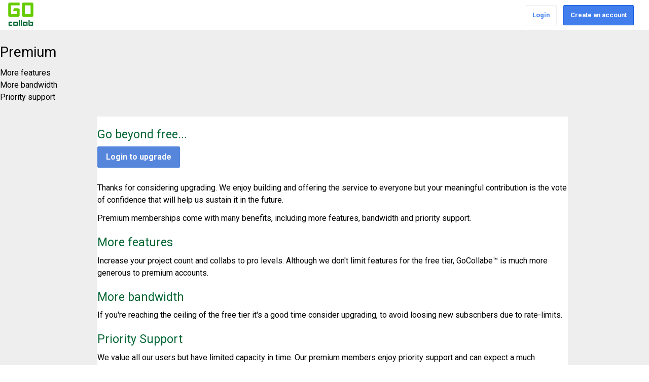

--- FILE ---
content_type: text/html; charset=utf-8
request_url: http://gocollab.com/premium
body_size: 1704
content:
<!doctype html><html><head><title>GoCollab</title><meta charset="UTF-8"><meta name="viewport" content="width=device-width, initial-scale=1.0, user-scalable=0, minimum-scale=1.0, maximum-scale=1.0"><meta name="apple-mobile-web-app-capable" content="yes"><meta name="apple-mobile-web-app-status-bar-style" content="black"><link rel="apple-touch-icon" href="/apple-touch-icon.png"><link href="//cdn.kdi.co/css/common/0.7.0/common.min.css" media="screen" type="text/css" rel="stylesheet"><link href="//fonts.googleapis.com/css?family=Roboto:400,300,500,700|Roboto+Condensed:400,300,700" media="screen" type="text/css" rel="stylesheet"><link href="/assets/css/styles.min.css" media="screen" type="text/css" rel="stylesheet"><!-- /assets/css/fonts.css --><link href="/assets/css/main.css" media="screen" type="text/css" rel="stylesheet"></head><body class="plans/premium"><div class="page"><header class="top clearfix"><h1 class="logo"><a href="/">GoCollab<sup>beta<!-- &trade; --></sup></a></h1><nav class="ui-litenav"><a href="" class="ui-litenav-control"></a><ul class="nav ui-litenav-target"><li><a href="/account/login" class="btn">Login</a></li><li><a href="/account/register" class="btn btn-primary">Create an account</a></li></ul></nav></header><div class="main clearfix"><div class="main plans clearfix"><header class="hero" id="premium-hero"><h1>Premium</h1><ul><li>More features</li><li>More bandwidth</li><li>Priority support</li></ul></header><div class="content container clearfix"><section class="colgroup"><div class="col1 box"><h3>Go beyond free...</h3><p><a href="/account/login" class="btn button-blue">Login to upgrade</a></p><p>Thanks for considering upgrading. We enjoy building and offering the service to everyone but your meaningful contribution is the vote of confidence that will help us sustain it in the future.</p><p>Premium memberships come with many benefits, including more features, bandwidth and priority support.</p><h3>More features</h3><p>Increase your project count and collabs to pro levels. Although we don't limit features for the free tier, GoCollabe&trade; is much more generous to premium accounts.</p><h3>More bandwidth</h3><p>If you're reaching the ceiling of the free tier it's a good time consider upgrading, to avoid loosing new subscribers due to rate-limits.</p><h3>Priority Support</h3><p>We value all our users but have limited capacity in time. Our premium members enjoy priority support and can expect a much speedier response to all their requests.</p><p><a href="/account/login" class="btn button-blue">Login to upgrade</a></p></div></section></div></div></div><footer><nav class="clearfix"><div class="col-9 quicklinks"><h4>Quicklinks</h4><ul><li><a href="/about">About</a></li><li><a href="/docs">Documentation</a></li><li><a href="/premium">Premium Account</a></li><li><a href="/support">Support</a></li></ul></div><div class="col-3 contact"><h4>Address</h4><p class="address">44 Montgomery St. 3rd Floor<br />San Francisco, CA 94104</p><h4>24/7 Email Support</h4><p><a href="mailto:support@gocollab.com">support@gocollab.com</a></p><h4>Connect</h4><ul class="social"><li><a href="https://facebook.com/gocollab/" rel="external" rel="me"><i data-icon="&#xe808"></i><cite>Facebook</cite></a></li><li><a href="https://github.com/gocollab" rel="external" rel="me"><i data-icon="&#xe815"></i><cite>Github</cite></a></li><li><a href="https://twitter.com/gocollab/" rel="external" rel="me"><i data-icon="&#xe80b"></i><cite>Twitter</cite></a></li><!--li><a href="https://plus.google.com/+Gocollab/" rel="external" rel="me"><i data-icon="&#xe805"></i><cite>Google</cite></a></li --></ul></div></nav><!--div class="about center"><h3>On track with your potential. <a href="mailto:support@gocollab.com">We hear you</a>.</h3></div --><div class="copyright clearfix"><a href="http://kdi.co/" class="logo ir fr" rel="external" title="Created and maintained with ♥ by K&amp;D Interactive">K&amp;D Interactive</a><p>&copy; 2026 <a href="http://kdi.co/" rel="external">K&amp;D Interactive Inc.</a></p></div></footer></div><script type="text/javascript" src="/client.js"></script><script type="text/javascript" data-main="/assets/js/app.js" src="//cdnjs.cloudflare.com/ajax/libs/require.js/2.1.15/require.min.js"></script></body></html>

--- FILE ---
content_type: text/html; charset=utf-8
request_url: http://gocollab.com/premium
body_size: 1869
content:
<!doctype html><html><head><title>GoCollab</title><meta charset="UTF-8"><meta name="viewport" content="width=device-width, initial-scale=1.0, user-scalable=0, minimum-scale=1.0, maximum-scale=1.0"><meta name="apple-mobile-web-app-capable" content="yes"><meta name="apple-mobile-web-app-status-bar-style" content="black"><link rel="apple-touch-icon" href="/apple-touch-icon.png"><link href="//cdn.kdi.co/css/common/0.7.0/common.min.css" media="screen" type="text/css" rel="stylesheet"><link href="//fonts.googleapis.com/css?family=Roboto:400,300,500,700|Roboto+Condensed:400,300,700" media="screen" type="text/css" rel="stylesheet"><link href="/assets/css/styles.min.css" media="screen" type="text/css" rel="stylesheet"><!-- /assets/css/fonts.css --><link href="/assets/css/main.css" media="screen" type="text/css" rel="stylesheet"></head><body class="plans/premium"><div class="page"><header class="top clearfix"><h1 class="logo"><a href="/">GoCollab<sup>beta<!-- &trade; --></sup></a></h1><nav class="ui-litenav"><a href="" class="ui-litenav-control"></a><ul class="nav ui-litenav-target"><li><a href="/account/login" class="btn">Login</a></li><li><a href="/account/register" class="btn btn-primary">Create an account</a></li></ul></nav></header><div class="main clearfix"><div class="main plans clearfix"><header class="hero" id="premium-hero"><h1>Premium</h1><ul><li>More features</li><li>More bandwidth</li><li>Priority support</li></ul></header><div class="content container clearfix"><section class="colgroup"><div class="col1 box"><h3>Go beyond free...</h3><p><a href="/account/login" class="btn button-blue">Login to upgrade</a></p><p>Thanks for considering upgrading. We enjoy building and offering the service to everyone but your meaningful contribution is the vote of confidence that will help us sustain it in the future.</p><p>Premium memberships come with many benefits, including more features, bandwidth and priority support.</p><h3>More features</h3><p>Increase your project count and collabs to pro levels. Although we don't limit features for the free tier, GoCollabe&trade; is much more generous to premium accounts.</p><h3>More bandwidth</h3><p>If you're reaching the ceiling of the free tier it's a good time consider upgrading, to avoid loosing new subscribers due to rate-limits.</p><h3>Priority Support</h3><p>We value all our users but have limited capacity in time. Our premium members enjoy priority support and can expect a much speedier response to all their requests.</p><p><a href="/account/login" class="btn button-blue">Login to upgrade</a></p></div></section></div></div></div><footer><nav class="clearfix"><div class="col-9 quicklinks"><h4>Quicklinks</h4><ul><li><a href="/about">About</a></li><li><a href="/docs">Documentation</a></li><li><a href="/premium">Premium Account</a></li><li><a href="/support">Support</a></li></ul></div><div class="col-3 contact"><h4>Address</h4><p class="address">44 Montgomery St. 3rd Floor<br />San Francisco, CA 94104</p><h4>24/7 Email Support</h4><p><a href="mailto:support@gocollab.com">support@gocollab.com</a></p><h4>Connect</h4><ul class="social"><li><a href="https://facebook.com/gocollab/" rel="external" rel="me"><i data-icon="&#xe808"></i><cite>Facebook</cite></a></li><li><a href="https://github.com/gocollab" rel="external" rel="me"><i data-icon="&#xe815"></i><cite>Github</cite></a></li><li><a href="https://twitter.com/gocollab/" rel="external" rel="me"><i data-icon="&#xe80b"></i><cite>Twitter</cite></a></li><!--li><a href="https://plus.google.com/+Gocollab/" rel="external" rel="me"><i data-icon="&#xe805"></i><cite>Google</cite></a></li --></ul></div></nav><!--div class="about center"><h3>On track with your potential. <a href="mailto:support@gocollab.com">We hear you</a>.</h3></div --><div class="copyright clearfix"><a href="http://kdi.co/" class="logo ir fr" rel="external" title="Created and maintained with ♥ by K&amp;D Interactive">K&amp;D Interactive</a><p>&copy; 2026 <a href="http://kdi.co/" rel="external">K&amp;D Interactive Inc.</a></p></div></footer></div><script type="text/javascript" src="/client.js"></script><script type="text/javascript" data-main="/assets/js/app.js" src="//cdnjs.cloudflare.com/ajax/libs/require.js/2.1.15/require.min.js"></script></body></html>

--- FILE ---
content_type: text/html; charset=utf-8
request_url: http://gocollab.com/session
body_size: 14
content:
{"auth":false}

--- FILE ---
content_type: text/css
request_url: http://cdn.kdi.co/css/common/0.7.0/common.min.css
body_size: 5719
content:
@charset "utf-8";*{-moz-box-sizing:border-box;-webkit-box-sizing:border-box;box-sizing:border-box}*{margin:0;padding:0}*:focus{outline:0}ul.nav{list-style-type:none}img{max-width:100%;vertical-align:middle;border:0;-ms-interpolation-mode:bicubic}/*! normalize.css v2.0.1 | MIT License | git.io/normalize */article,aside,details,figcaption,figure,footer,header,hgroup,nav,section,summary{display:block}audio,canvas,video{display:inline-block}audio:not([controls]){display:none;height:0}[hidden]{display:none}html{font-family:sans-serif;-webkit-text-size-adjust:100%;-ms-text-size-adjust:100%}body{margin:0}a:focus{outline:thin dotted}a:active,a:hover{outline:0}h1{font-size:2em}abbr[title]{border-bottom:1px dotted}b,strong{font-weight:bold}dfn{font-style:italic}mark{background:#ff0;color:#000}code,kbd,pre,samp{font-family:monospace,serif;font-size:1em}pre{white-space:pre;white-space:pre-wrap;word-wrap:break-word}q{quotes:"\201C" "\201D" "\2018" "\2019"}small{font-size:80%}sub,sup{font-size:75%;line-height:0;position:relative;vertical-align:baseline}sup{top:-0.5em}sub{bottom:-0.25em}img{border:0}svg:not(:root){overflow:hidden}figure{margin:0}fieldset{border:1px solid #c0c0c0;margin:0 2px;padding:.35em .625em .75em}legend{border:0;padding:0}button,input,select,textarea{font-family:inherit;font-size:100%;margin:0}button,input{line-height:normal}button,html input[type="button"],input[type="reset"],input[type="submit"]{-webkit-appearance:button;cursor:pointer}button[disabled],input[disabled]{cursor:default}input[type="checkbox"],input[type="radio"]{box-sizing:border-box;padding:0}input[type="search"]{-webkit-appearance:textfield;-moz-box-sizing:content-box;-webkit-box-sizing:content-box;box-sizing:content-box}input[type="search"]::-webkit-search-cancel-button,input[type="search"]::-webkit-search-decoration{-webkit-appearance:none}button::-moz-focus-inner,input::-moz-focus-inner{border:0;padding:0}textarea{overflow:auto;vertical-align:top}table{border-collapse:collapse;border-spacing:0}.cl{clear:both}.fl{float:left}.fr{float:right}.ab{position:absolute}.hide{display:none}.m-point{cursor:pointer}.oh{overflow:hidden}.hide-text{font:0/0;color:transparent;text-shadow:none;background-color:transparent;border:0}.ir{text-indent:100%;white-space:nowrap;overflow:hidden}.hidden{display:none;visibility:hidden}.clearfix:before,.clearfix:after{content:"\0020";display:block;height:0;overflow:hidden}.clearfix:after{clear:both}.clearfix{zoom:1}.center{text-align:center;margin-left:auto;margin-right:auto}.trunc{white-space:nowrap;overflow:hidden;text-overflow:ellipsis}.no-scroll{overflow:hidden;-webkit-overflow-scrolling:none}.scroll{overflow-y:scroll;-webkit-overflow-scrolling:touch}.external-link{display:inline-block;padding-right:1.5em;margin-right:2px;background-image:url([data-uri]);background-repeat:no-repeat;background-position:right 0;background-size:contain}.external-link-light{display:inline-block;padding-right:1.5em;margin-right:2px;background-image:url([data-uri]);background-repeat:no-repeat;background-position:right 0;background-size:contain}[data-icon]:before{font-family:'iconset';content:attr(data-icon);speak:none;font-style:normal;font-weight:normal;-webkit-font-smoothing:antialiased}*[contenteditable]{-webkit-user-select:text}body{-webkit-touch-callout:none;-webkit-text-size-adjust:none;-webkit-user-select:none;-webkit-highlight:none;-webkit-tap-highlight-color:rgba(0,0,0,0);-webkit-overflow-scrolling:touch}.nocallout{-webkit-touch-callout:none}textarea[contenteditable]{-webkit-appearance:none}

--- FILE ---
content_type: text/css; charset=UTF-8
request_url: http://gocollab.com/assets/css/main.css
body_size: 10139
content:
@charset "utf-8";.zero-margin{margin:0}.hide-text{text-indent:100%;white-space:nowrap;overflow:hidden}[class^="icon-"],[class*=" icon-"]{font-family:'webfont' !important;speak:none;font-style:normal;font-weight:normal;font-variant:normal;text-transform:none;line-height:1;-webkit-font-smoothing:antialiased;-moz-osx-font-smoothing:grayscale}[class^="features-icon-"],[class*=" features-icon-"]{font-family:'features' !important;speak:never;font-style:normal;font-weight:normal;font-variant:normal;text-transform:none;line-height:1;-webkit-font-smoothing:antialiased;-moz-osx-font-smoothing:grayscale}h1,h2,h3,h4,h5,h6{font-family:inherit;font-weight:400;line-height:1.1;color:inherit}h1,h2,h3{margin-top:1em;margin-bottom:.5em}h4,h5,h6{margin-top:1em;margin-bottom:.5em}h1{font-size:28px}h2{font-size:25px}h3{font-size:23px}h4{font-size:20px}h5{font-size:17px}h6{font-size:14px}a,a:visited,a:link{color:#427fed;text-decoration:none}a:hover,a:visited:hover,a:link:hover{color:#1660e6}p{margin:0 0 .75rem 0;font-weight:400}small{font-size:12px}ul,ol{margin-top:0;margin-bottom:9.5px}ul ul,ol ul,ul ol,ol ol{margin-bottom:0}dl{margin-top:0;margin-bottom:19px}dt,dd{line-height:1.4}dt{font-weight:bold}dd{margin-left:0}blockquote{padding:9.5px 19px;margin:0 0 19px;font-size:14px;border-left:5px solid #ccc}blockquote p:last-child,blockquote ul:last-child,blockquote ol:last-child{margin-bottom:0}address{margin-bottom:19px;font-style:normal;line-height:1.4}.colgroup{zoom:1;margin-left:-1em;margin-right:-1em}.colgroup:before,.colgroup:after{content:"\0020";display:block;height:0;overflow:hidden}.colgroup:after{clear:both}.col{position:relative;min-height:1px;padding-left:1em;padding-right:1em;float:left}.col-pct-10{position:relative;min-height:1px;padding-left:1em;padding-right:1em;float:left;width:10%}.col-pct-20{position:relative;min-height:1px;padding-left:1em;padding-right:1em;float:left;width:20%}.col-pct-30{position:relative;min-height:1px;padding-left:1em;padding-right:1em;float:left;width:30%}.col-pct-40{position:relative;min-height:1px;padding-left:1em;padding-right:1em;float:left;width:40%}.col-pct-50{position:relative;min-height:1px;padding-left:1em;padding-right:1em;float:left;width:50%}.col-pct-60{position:relative;min-height:1px;padding-left:1em;padding-right:1em;float:left;width:60%}.col-pct-70{position:relative;min-height:1px;padding-left:1em;padding-right:1em;float:left;width:70%}.col-pct-80{position:relative;min-height:1px;padding-left:1em;padding-right:1em;float:left;width:80%}.col-pct-90{position:relative;min-height:1px;padding-left:1em;padding-right:1em;float:left;width:90%}.col-pct-100{position:relative;min-height:1px;padding-left:1em;padding-right:1em;float:left;width:100%}.col-1{position:relative;min-height:1px;padding-left:1em;padding-right:1em;float:left;width:8.33333333%}.col-2{position:relative;min-height:1px;padding-left:1em;padding-right:1em;float:left;width:16.66666667%}.col-3{position:relative;min-height:1px;padding-left:1em;padding-right:1em;float:left;width:25%}.col-4{position:relative;min-height:1px;padding-left:1em;padding-right:1em;float:left;width:33.33333333%}.col-5{position:relative;min-height:1px;padding-left:1em;padding-right:1em;float:left;width:41.66666667%}.col-6{position:relative;min-height:1px;padding-left:1em;padding-right:1em;float:left;width:50%}.col-7{position:relative;min-height:1px;padding-left:1em;padding-right:1em;float:left;width:58.33333333%}.col-8{position:relative;min-height:1px;padding-left:1em;padding-right:1em;float:left;width:66.66666667%}.col-9{position:relative;min-height:1px;padding-left:1em;padding-right:1em;float:left;width:75%}.col-10{position:relative;min-height:1px;padding-left:1em;padding-right:1em;float:left;width:83.33333333%}.col-11{position:relative;min-height:1px;padding-left:1em;padding-right:1em;float:left;width:91.66666667%}.col-12{position:relative;min-height:1px;padding-left:1em;padding-right:1em;float:left;width:100%}.q1{position:relative;min-height:1px;padding-left:1em;padding-right:1em;float:left;width:25%}.q2{position:relative;min-height:1px;padding-left:1em;padding-right:1em;float:left;width:50%}.q3{position:relative;min-height:1px;padding-left:1em;padding-right:1em;float:left;width:75%}.q4{position:relative;min-height:1px;padding-left:1em;padding-right:1em;float:left;width:100%}.quarter{position:relative;min-height:1px;padding-left:1em;padding-right:1em;float:left;width:25%}.half{position:relative;min-height:1px;padding-left:1em;padding-right:1em;float:left;width:50%}.full{position:relative;min-height:1px;padding-left:1em;padding-right:1em;float:left;width:100%}.container{margin:0 auto;width:98%}@media (min-width:120em){.container{width:80em}}@media (min-width:80em) and (max-width:120em){.container{width:72em}}@media (min-width:64em) and (max-width:80em){.container{width:56em}}@media (min-width:46.8em) and (max-width:64em){.container{width:calc(100% - (2 * 4em))}}@media (min-width:30em) and (max-width:46.8em){.container{width:calc(100% - (2 * 2em))}}@media (min-width:22em) and (max-width:30em){.container{width:calc(100% - 2 * 1em)}}@media (min-width:20em) and (max-width:22em){.container{width:calc(100% - 2 * 1em)}}.gallery .item{position:relative;min-height:1px;padding-left:1em;padding-right:1em;float:left;width:33.33333333%;padding-bottom:2em}.gallery .item img{width:100%}@media only screen and (min-width:120em){.gallery .item{position:relative;min-height:1px;padding-left:1em;padding-right:1em;float:left;width:16.66666667%}}@media only screen and (min-width:80em) and (max-width:120em){.gallery .item{position:relative;min-height:1px;padding-left:1em;padding-right:1em;float:left;width:25%}}@media only screen and (min-width:30em) and (max-width:46.8em){.gallery .item{position:relative;min-height:1px;padding-left:1em;padding-right:1em;float:left;width:50%}}@media only screen and (max-width:30em){.gallery .item{position:relative;min-height:1px;padding-left:1em;padding-right:1em;float:left;width:100%}}.max-width{max-width:100%}@font-face{font-family:'dejavusansmono';src:url('../fonts/dejavusansmono/webfont.eot');src:url('../fonts/dejavusansmono/webfont.eot?#iefix') format('embedded-opentype'),url('../fonts/dejavusansmono/webfont.woff') format('woff'),url('../fonts/dejavusansmono/webfont.ttf') format('truetype'),url('../fonts/dejavusansmono/webfont.svg#dejavusansmono') format('svg');font-weight:normal;font-style:normal}@font-face{font-family:'alert';src:url('../fonts/alert/webfont.eot');src:url('../fonts/alert/webfont.eot?#iefix') format('embedded-opentype'),url('../fonts/alert/webfont.woff') format('woff'),url('../fonts/alert/webfont.ttf') format('truetype'),url('../fonts/alert/webfont.svg#alert') format('svg');font-weight:normal;font-style:normal}@font-face{font-family:'social';src:url('//cdn.kdi.co/fonts/social/1.1.0/webfont.eot');src:url('//cdn.kdi.co/fonts/social/1.1.0/webfont.eot?#iefix') format('embedded-opentype'),url('//cdn.kdi.co/fonts/social/1.1.0/webfont.woff') format('woff'),url('//cdn.kdi.co/fonts/social/1.1.0/webfont.ttf') format('truetype'),url('//cdn.kdi.co/fonts/social/1.1.0/webfont.svg#social') format('svg');font-weight:normal;font-style:normal}@font-face{font-family:'webfont';src:url('../fonts/iconset/webfont.eot?u6x5l');src:url('../fonts/iconset/webfont.eot?u6x5l#iefix') format('embedded-opentype'),url('../fonts/iconset/webfont.ttf?u6x5l') format('truetype'),url('../fonts/iconset/webfont.woff?u6x5l') format('woff'),url('../fonts/iconset/webfont.svg?u6x5l#webfont') format('svg');font-weight:normal;font-style:normal}.icon-view-rows:before{content:"\e901"}.icon-view-grid:before{content:"\e902"}.icon-home:before{content:"\e900"}.icon-documents:before{content:"\e006"}.icon-search:before{content:"\e007"}.icon-clipboard:before{content:"\e008"}.icon-newspaper:before{content:"\e009"}.icon-notebook:before{content:"\e00a"}.icon-book-open:before{content:"\e00b"}.icon-browser:before{content:"\e00c"}.icon-calendar:before{content:"\e00d"}.icon-bargraph:before{content:"\e018"}.icon-grid:before{content:"\e019"}.icon-expand:before{content:"\e01a"}.icon-focus:before{content:"\e01b"}.icon-adjustments:before{content:"\e01d"}.icon-trophy:before{content:"\e023"}.icon-flag:before{content:"\e024"}.icon-envelope:before{content:"\e028"}.icon-gears:before{content:"\e02b"}.icon-key:before{content:"\e02c"}.icon-paperclip:before{content:"\e02d"}.icon-lightbulb:before{content:"\e030"}.icon-layers:before{content:"\e031"}.icon-magnifying-glass:before{content:"\e037"}.icon-circle-compass:before{content:"\e038"}.icon-linegraph:before{content:"\e039"}.icon-strategy:before{content:"\e03b"}.icon-caution:before{content:"\e03d"}.icon-recycle:before{content:"\e03e"}.icon-anchor:before{content:"\e03f"}.icon-profile-male:before{content:"\e040"}.icon-profile-female:before{content:"\e041"}.icon-hotairballoon:before{content:"\e044"}.icon-genius:before{content:"\e046"}.icon-map-pin:before{content:"\e047"}.icon-chat:before{content:"\e049"}.icon-heart:before{content:"\e04a"}.icon-upload:before{content:"\e04c"}.icon-download:before{content:"\e04d"}.icon-target:before{content:"\e04e"}.icon-piechart:before{content:"\e050"}.icon-speedometer:before{content:"\e051"}.icon-global:before{content:"\e052"}.icon-compass:before{content:"\e053"}.icon-lifesaver:before{content:"\e054"}.icon-clock:before{content:"\e055"}.icon-alarmclock:before{content:"\e059"}.icon-happy:before{content:"\e05b"}.icon-sad:before{content:"\e05c"}.icon-facebook:before{content:"\e05d"}.icon-twitter:before{content:"\e05e"}.icon-googleplus:before{content:"\e05f"}.icon-linkedin:before{content:"\e062"}.icon-reorder:before{content:"\e903"}@font-face{font-family:'features';src:url('../fonts/iconset-index/features.eot?5y6jqn');src:url('../fonts/iconset-index/features.eot?5y6jqn#iefix') format('embedded-opentype'),url('../fonts/iconset-index/features.ttf?5y6jqn') format('truetype'),url('../fonts/iconset-index/features.woff?5y6jqn') format('woff'),url('../fonts/iconset-index/features.svg?5y6jqn#features') format('svg');font-weight:normal;font-style:normal;font-display:block}.features-icon-settings:before{content:"\e900"}.features-icon-phone:before{content:"\e901"}.features-icon-params:before{content:"\e902"}.features-icon-banknote:before{content:"\e903"}.features-icon-data:before{content:"\e904"}.features-icon-wallet:before{content:"\e905"}nav ul{margin-bottom:0;padding-left:0;list-style:none}nav ul>li{position:relative;display:block}nav ul>li>a{position:relative;display:block;padding:1em;text-decoration:none;line-height:200%}nav ul>li>a:hover,nav ul>li>a:focus{text-decoration:none;background-color:transparent}nav ul>li>a>i{margin-right:8px}nav ul>li.disabled>a{color:#eee}nav ul>li.disabled>a:hover,nav ul>li.disabled>a:focus{color:#eee;text-decoration:none;background-color:transparent;cursor:none}nav.hori ul li{float:left}fieldset{padding:0;margin:0;border:0;min-width:0}input[type="text"],input[type="email"],input[type="password"],input[type="search"],input[type="color"],input[type="tel"],input[type="url"],input[type="number"],input[type="date"],select,textarea,output{margin-bottom:1em;color:#333;border:1px solid #ccc;text-align:left;background:#fff;border-radius:3px;line-height:19px;padding:1em}input[type="text"].error,input[type="email"].error,input[type="password"].error,input[type="search"].error,input[type="color"].error,input[type="tel"].error,input[type="url"].error,input[type="number"].error,input[type="date"].error,select.error,textarea.error,output.error{border:1px solid #f44336}input[type="text"],input[type="email"],input[type="password"],input[type="search"],input[type="color"],input[type="tel"],input[type="url"],select,output{width:auto;height:50px}input[type="submit"]{display:inline-block;margin-bottom:0;text-align:center;vertical-align:middle;touch-action:manipulation;cursor:pointer;background-image:none;white-space:nowrap;font-weight:bold;border:1px solid #eee;border-radius:2px;padding:.5em 1em;margin-bottom:1em;text-decoration:none;background-color:#fff;color:#666}input[type="submit"]:hover,input[type="submit"]:focus,input[type="submit"].focus{color:#1a1a1a;background-color:#e6e6e6;text-decoration:none}input[type="submit"]:active,input[type="submit"].active{outline:0;background-image:none}input[type="submit"].disabled{cursor:none}input[type="submit"] img{margin-right:10px}input[type="color"]{height:50px;-webkit-appearance:none}input[type="number"],input[type="date"],input[type="month"],input[type="week"],input[type="time"]{height:50px}input[type="radio"],input[type="checkbox"]{margin:.5em .5em .5em 1em;padding:10px}input[type="radio"]:first-child,input[type="checkbox"]:first-child{margin-left:0}@media (max-width:30em){input[type="text"],input[type="email"],input[type="password"],input[type="search"],input[type="color"],input[type="tel"],input[type="url"],select,output{width:100%;height:50px}}input[type="file"]{display:block}input[type="search"]{display:block;padding:0 1em}input[type="range"]{display:block;width:100%}output{display:block}textarea{display:block;width:100%}label{display:block;max-width:100%;margin-bottom:5px;font-weight:bold}input[type="radio"]+label{display:inline-block}.btn,button,input.btn,input[type="submit"].btn{display:inline-block;margin-bottom:0;text-align:center;vertical-align:middle;touch-action:manipulation;cursor:pointer;background-image:none;white-space:nowrap;font-weight:bold;border:1px solid #eee;border-radius:2px;padding:.5em 1em;margin-bottom:1em;text-decoration:none;background-color:#fff;color:#666}.btn:hover,button:hover,input.btn:hover,input[type="submit"].btn:hover,.btn:focus,button:focus,input.btn:focus,input[type="submit"].btn:focus,.btn.focus,button.focus,input.btn.focus,input[type="submit"].btn.focus{color:#1a1a1a;background-color:#e6e6e6;text-decoration:none}.btn:active,button:active,input.btn:active,input[type="submit"].btn:active,.btn.active,button.active,input.btn.active,input[type="submit"].btn.active{outline:0;background-image:none}.btn.disabled,button.disabled,input.btn.disabled,input[type="submit"].btn.disabled{cursor:none}.btn-default,a.btn-default,input[type="submit"].btn-default{color:#333;background-color:#fff;border-color:#e6e6e6}.btn-default:hover,a.btn-default:hover,input[type="submit"].btn-default:hover{color:#333;background-color:#e6e6e6}.btn-primary,a.btn-primary,input[type="submit"].btn-primary{color:#fff;background-color:#427fed;border-color:#1660e6}.btn-primary:hover,a.btn-primary:hover,input[type="submit"].btn-primary:hover{color:#fff;background-color:#1660e6}.btn-success,a.btn-success,input[type="submit"].btn-success{color:#fff;background-color:#4caf50;border-color:#3d8b40}.btn-success:hover,a.btn-success:hover,input[type="submit"].btn-success:hover{color:#fff;background-color:#3d8b40}.btn-info,a.btn-info,input[type="submit"].btn-info{color:#fff;background-color:#00bcd4;border-color:#008fa1}.btn-info:hover,a.btn-info:hover,input[type="submit"].btn-info:hover{color:#fff;background-color:#008fa1}.btn-warning,a.btn-warning,input[type="submit"].btn-warning{color:#fff;background-color:#ff9800;border-color:#cc7a00}.btn-warning:hover,a.btn-warning:hover,input[type="submit"].btn-warning:hover{color:#fff;background-color:#cc7a00}.btn-danger,a.btn-danger,input[type="submit"].btn-danger{color:#fff;background-color:#f44336;border-color:#ea1c0d}.btn-danger:hover,a.btn-danger:hover,input[type="submit"].btn-danger:hover{color:#fff;background-color:#ea1c0d}.btn-secondary{background:none}.btn-secondary.light{color:#fff}.btn-secondary.light:hover{color:#4caf50}.btn-lg{font-size:18px;padding:1em}.btn-sm{font-size:12px;padding:.8em}.btn-block{width:100%;margin-bottom:.5em}.btn img,input.btn img,input[type="submit"].btn img{margin-right:10px}.btn.btn-blue,.btn.button-blue,input.btn.btn-blue,input[type="submit"].btn.btn-blue,a.btn.btn-blue{background-color:#5686dc;color:#fff;border:1px solid #5686dc}.btn.btn-blue:hover,.btn.button-blue:hover,input.btn.btn-blue:hover,input[type="submit"].btn.btn-blue:hover,a.btn.btn-blue:hover{background-color:#2c68d3;color:#fff}.btn.btn-red,.btn.button-red{background-color:#f00;color:#fff;border:1px solid #f00}.btn.btn-red:hover,.btn.button-red:hover{background-color:#c00;color:#fff}.btn.btn-plain{border:none;background-color:transparent;padding:0}.btn.btn-large{padding:2em}button,input[type="submit"]{background:#ccc}button:hover,input[type="submit"]:hover{background:#eee}.float-label{position:relative;display:block}.float-label input,.float-label label{-webkit-transition:.2s ease-in-out;-moz-transition:.2s ease-in-out;-o-transition:.2s ease-in-out;transition:.2s ease-in-out}.float-label label{position:absolute;top:5px;left:1em;font-size:.8rem;opacity:0}.float-label input[type='text'],.float-label input[type='email'],.float-label input[type='tel'],.float-label input[type='password']{height:50px;vertical-align:baseline;-webkit-appearance:none;-moz-appearance:none;appearance:none;outline:none}.float-label input:focus+label{opacity:1;display:inline-block;height:10px;padding-bottom:5px;color:#ccc}.float-label input:focus{padding-top:20px}.float-label input:focus::-webkit-input-placeholder{opacity:0}.float-label input:focus:-moz-placeholder{opacity:0}.float-label input:focus::-moz-placeholder{opacity:0}.float-label input:focus:-ms-input-placeholder{opacity:0}section.tabs{margin:1em;background-color:#fff;z-index:-1;min-height:calc(100% - 120px)}section.tabs div[role="tabpanel"]{margin:0;padding:0;padding-bottom:80px}section.tabs[rel="tab-1"] .tab:nth-child(1){display:block}section.tabs[rel="tab-1"] .tab:not(:nth-child(1)){display:none}section.tabs[rel="tab-2"] .tab:nth-child(2){display:block}section.tabs[rel="tab-2"] .tab:not(:nth-child(2)){display:none}section.tabs[rel="tab-3"] .tab:nth-child(3){display:block}section.tabs[rel="tab-3"] .tab:not(:nth-child(3)){display:none}section.tabs[rel="tab-4"] .tab:nth-child(4){display:block}section.tabs[rel="tab-4"] .tab:not(:nth-child(4)){display:none}ul[role="tabs"]{margin-left:0px;position:relative;z-index:2;background-color:#fff;box-shadow:0 1px 3px rgba(0,0,0,0.2);-moz-box-shadow:0 1px 3px rgba(0,0,0,0.2);-webkit-box-shadow:0 1px 3px rgba(0,0,0,0.2)}ul[role="tabs"] li:first-child{-webkit-box-shadow:0 2px 0 1px rgba(0,0,0,0.12);box-shadow:0 0 0 -2px rgba(0,0,0,0.12)}ul[role="tabs"] li[role="tab"]{width:auto;float:left;background-color:#fff;margin-right:0;z-index:2;position:relative}ul[role="tabs"] li[role="tab"] a{text-decoration:none;color:#999;font-weight:600;padding:1rem 5rem .5rem 5rem;display:block;width:100%;text-transform:uppercase;outline:none}ul[role="tabs"] li[role="tab"] a:focus{outline:none}ul[role="tabs"] li[role="tab"] a:after{content:"";background:#6c0;position:absolute;bottom:0;left:0;right:0;height:3px;width:0px;margin:0 auto;-webkit-transition:width .2s;transition:width .2s}ul[role="tabs"] li[role="tab"].selected,ul[role="tabs"] li[role="tab"]:hover{background-color:#fff;background-image:none;border:0 solid #6c0;border-bottom:none;z-index:2}ul[role="tabs"] li[role="tab"].selected a,ul[role="tabs"] li[role="tab"]:hover a{color:#6c0;color:#063;font-weight:600;outline:none;position:relative}ul[role="tabs"] li[role="tab"].selected a:after,ul[role="tabs"] li[role="tab"]:hover a:after{content:"";background:#6c0;position:absolute;bottom:0;left:0;width:100px;right:0;height:3px;margin:0 auto}dl.accordion dt{display:block;float:none;width:100%;font-size:1.125rem;padding:0 0 .5em 0}dl.accordion dt a{padding-left:15px;color:#21aabd;cursor:pointer;border-bottom:1px dotted #21aabd}dl.accordion dd{display:block;height:0;overflow:hidden;opacity:0;color:#333;margin-bottom:.5em;font-size:1rem;padding:0 0 0 1em;-webkit-transition:all .5s linear;transition:all .5s linear}dl.accordion dd p{font-size:1rem}dl.accordion dd.active{height:auto;overflow:visible;opacity:1}dl.accordion.light dt a{color:#fff}dl.accordion.light dt a:hover{color:#ffec8f}dl.accordion.dark dt a{color:#21aabd}dl.accordion.dark dt a:hover{color:#1099ac}dl.accordion.light dd{color:#fff}dl.accordion.dark dd{color:#000}.ui-alert{text-align:center;-webkit-border-radius:3px;-moz-border-radius:3px;border-radius:3px;padding:5px;z-index:9999;color:#fff;cursor:pointer}.ui-alert.top-center{position:fixed;top:20px;left:50%;width:300px;margin-left:-150px;height:auto}.ui-alert.error{background-color:#f00}.ui-alert.warning{background-color:#f90}.ui-alert.success{background-color:#00c800}.ui-alert.info{background-color:#09f}.ui-alert.fade-out{-webkit-transition:all 1s ease-in-out;-moz-transition:all 1s ease-in-out;-o-transition:all 1s ease-in-out;-ms-transition:all 1s ease-in-out;transition:all 1s ease-in-out;opacity:0}.ui-litenav-active{display:block !important}.ui-litenav .ui-litenav-control{display:none}.ui-litenav ul{list-style-type:none}.ui-litenav ul li{float:left}.ui-litenav .ui-litenav-mask{width:100%;height:100%;position:static;left:0;top:0;background-color:transparent;display:none}@media screen and (max-width:46.8em){.ui-litenav .ui-litenav-control{display:block;position:absolute;top:0;right:10px;width:32px;height:32px;background-image:url([data-uri]);background-repeat:no-repeat}.ui-litenav .ui-litenav-control.light{background-image:url([data-uri])}.ui-litenav .ui-litenav-target{display:none}.ui-litenav ul{position:absolute;top:45px;right:0px;background-color:rgba(255,255,255,0.9);z-index:999}.ui-litenav ul li{float:none}}.ui-modal{z-index:9000;position:absolute;height:100%;width:100%;text-align:center}.ui-modal:before{content:'';display:inline-block;height:100%;vertical-align:middle;margin-right:-0.25em}.ui-modal .close{z-index:999;position:absolute;top:10px;right:10px;cursor:pointer}.ui-modal .overlay{z-index:99;position:absolute;top:0;left:0;background:rgba(0,0,0,0.5);width:100%;height:100%}.ui-modal .content{z-index:999;position:relative;display:inline-block;vertical-align:middle}.fb.ui-modal.fb{top:50%;left:50%;background:rgba(0,0,0,0.5);-moz-border-radius:15px;border-radius:15px;padding:16px}.fb.ui-modal .content{position:relative;background:#eee;padding:8px;width:100%;height:100%}.fb.ui-modal article{height:100%}html,body{width:100%;height:100%;-webkit-overflow-scrolling:touch}html{font-size:100%;line-height:150%}body{font-size:1em;text-rendering:optimizeLegibility;-webkit-font-smoothing:antialiased;-moz-osx-font-smoothing:grayscale;font-family:"Roboto",Helvetica,Arial,sans-serif;font-weight:400;width:100%;min-height:100%}body.touch{width:100%;min-height:100%;overflow-x:hidden;-webkit-overflow-scrolling:touch}body.loading:after{background-image:url('[data-uri]')}.page{min-height:100%;position:relative}.page .main header h2{padding-left:1em}header.top{height:60px;background-color:#fff;padding:0 1rem;border-bottom:1px solid #eee;box-shadow:0 2px 2px -1px rgba(0,0,0,0.1);-webkit-box-shadow:0 2px 2px -1px rgba(0,0,0,0.1)}header.top h1{float:left;text-indent:-9999px;margin:0}header.top h1 a{display:block;width:50px;height:46px;background:url(../img/logo_290_trans.png) top left no-repeat;background-size:contain;margin-top:5px}header.top nav{float:right;line-height:50px;padding:4px 8px 0 0}header.top nav .btn{margin:0 .5em;padding:.5em 1em;line-height:2;font-size:.8rem}.animated{-webkit-animation-duration:1s;animation-duration:1s;-webkit-animation-fill-mode:both;animation-fill-mode:both}.clearfix:before,.clearfix:after,nav ul:before,nav ul:after{content:"\0020";display:block;height:0;overflow:hidden}.clearfix:after,nav ul:after{clear:both}.main,footer{padding:0;width:100%}footer{background-color:#fff}footer nav h4{color:#9b9}footer .quicklinks{min-height:260px;padding:0 3em;background:#444}footer .quicklinks a{display:inline;padding:0;color:#eee}footer .quicklinks a:hover{color:#fff}footer .quicklinks a:visited{color:#eee}footer .contact{background:#333;min-height:260px}footer .contact h4{font-size:1em}footer .contact .address,footer .contact p a{color:#fff;font-size:.9em;font-weight:lighter}footer .contact a[href^="mailto:"]{color:#eee}footer .social li{display:inline-block}footer .social a{padding:.2em;color:#eee}footer .social a:hover{color:#fff}footer .social i[data-icon]:before{font-family:'social'}footer .social cite{display:none}footer .about{padding:1em}footer .about h3{margin:0;text-align:center;font-family:"Roboto","Open-Sans",sans-serif;font-weight:100;font-size:1.5em}footer .about a{color:#006633;font-weight:300;text-decoration:none;border-bottom:1px solid #fff;-webkit-transition:.5s linear;transition:.5s linear}footer .about a:hover{color:#006633;border-bottom:1px solid #006633}footer .copyright{clear:both;background:#fff;padding:1em 2em;text-align:left;font-size:.75em;color:#444}footer .copyright .logo{display:block;background:url(//cdn.kdi.co/img/logos/kdi/kdi-2010-64.png);width:64px;height:64px;opacity:.95;transform:scale3d(.95, .95, .95);transition:transform .5s ease,opacity .5s;-webkit-transition:-webkit-transform .5s ease,opacity .5s}footer .copyright .logo:hover{opacity:1;transform:scale3d(1, 1, 1)}footer .copyright p{margin:0;line-height:64px}footer .copyright p a{color:#444;text-decoration:none;border-bottom:1px solid #fff;-webkit-transition:.3s linear;transition:.3s linear}footer .copyright p a:hover{color:#444;border-bottom:1px solid #444}.container{max-width:1000px;margin:0 auto}.box{margin:1em;background-color:#fff}i[data-icon]{font-family:dejavusansmono,Helvetica,Arial,sans-serif;display:block;font-size:2rem;line-height:2.4rem}*{margin:0;padding:0;border:0}ol,ul{list-style:none}a img{border:none}#home #button-login{display:block;width:200px;margin:0 auto;text-align:center;font-weight:bold;padding:8px}h2{color:#6c0}h2 a{text-decoration:none;color:#6c0}h3{color:#063}h3 a{text-decoration:none;color:#063;-webkit-mask-image:-webkit-gradient(linear, left top, left bottom, from(#000), color-stop(50%, rgba(0,0,0,0.5)), to(#000))}.centerframe{padding-top:5%;padding-bottom:5%}.centerframe .centerframe-inner{max-width:400px;margin:0 auto;border-radius:10px;background-color:rgba(0,0,0,0.2);padding:2em}.centerframe .btn{display:block;text-align:center}.centerframe h3{color:#fafafa;text-align:center;font-size:2rem;font-weight:600;line-height:120%;text-shadow:1px 1px 1px #000;margin-top:0}.centerframe .btn-submit{width:100%}aside.sidebar{left:0;top:60px;bottom:0;width:220px;max-width:220px;overflow-x:hidden;overflow-y:auto;border-right:1px solid #eee;background:#ddd;background-color:#333333;padding:0;height:calc(100vh - 60px)}aside.sidebar .nav li i{margin-right:.2em}aside.sidebar .nav li:hover{background-color:#6c0}aside.sidebar .nav li:hover a{color:#fff}aside.sidebar .nav li img{margin-right:10px;border:1px solid #ccc}aside.sidebar .nav li a{display:block;padding:.5rem 1rem;text-decoration:none;color:#eee;font-weight:500}aside.sidebar .nav li a i{padding-right:3px;font-size:1.2rem;vertical-align:middle}aside.sidebar .nav li:first-child{padding-top:.5em}.main{background-color:#eee;overflow:hidden;position:relative}body.main{display:flex;flex-flow:row wrap;justify-content:space-around}body.auth .main>.content{padding:0}#taskapp{width:480px;margin:0 auto 40px;background:white;padding:20px;-moz-box-shadow:rgba(0,0,0,0.2) 0 5px 6px 0;-webkit-box-shadow:rgba(0,0,0,0.2) 0 5px 6px 0;-o-box-shadow:rgba(0,0,0,0.2) 0 5px 6px 0;box-shadow:rgba(0,0,0,0.2) 0 5px 6px 0}#taskapp h1{font-size:36px;font-weight:bold;text-align:center;padding:20px 0 30px 0;line-height:1}#create-task{position:relative}#create-task input{width:466px;font-size:24px;font-family:inherit;line-height:1.4em;border:0;outline:none;padding:6px;border:1px solid #999999;-moz-box-shadow:rgba(0,0,0,0.2) 0 1px 2px 0 inset;-webkit-box-shadow:rgba(0,0,0,0.2) 0 1px 2px 0 inset;-o-box-shadow:rgba(0,0,0,0.2) 0 1px 2px 0 inset;box-shadow:rgba(0,0,0,0.2) 0 1px 2px 0 inset}#create-task input::-webkit-input-placeholder{font-style:italic}#create-task span{position:absolute;z-index:999;width:170px;left:50%;margin-left:-85px}#task-list{margin-top:10px}#task-list li{padding:12px 20px 11px 0;position:relative;font-size:24px;line-height:1.1em;border-bottom:1px solid #cccccc}#task-list li:after{content:"\0020";display:block;height:0;clear:both;overflow:hidden;visibility:hidden}#task-list li.editing{padding:0;border-bottom:0}#task-list .editing .display,#task-list .edit{display:none}#task-list .editing .edit{display:block}#task-list .editing input{width:444px;font-size:24px;font-family:inherit;margin:0;line-height:1.6em;border:0;outline:none;padding:10px 7px 0px 27px;border:1px solid #999999;-moz-box-shadow:rgba(0,0,0,0.2) 0 1px 2px 0 inset;-webkit-box-shadow:rgba(0,0,0,0.2) 0 1px 2px 0 inset;-o-box-shadow:rgba(0,0,0,0.2) 0 1px 2px 0 inset;box-shadow:rgba(0,0,0,0.2) 0 1px 2px 0 inset}#task-list .check{position:relative;top:9px;margin:0 10px 0 7px;float:left}#task-list .done .task-text{text-decoration:line-through;color:#777777}#task-list .task-destroy{position:absolute;right:5px;top:14px;display:none;cursor:pointer;width:20px;height:20px;background:url(../img/icons/destroy.png) no-repeat 0 0}#task-list li:hover .task-destroy{display:block}#task-list .task-destroy:hover{background-position:0 -20px}#task-stats{*zoom:1;margin-top:10px;color:#777777}#task-stats:after{content:"\0020";display:block;height:0;clear:both;overflow:hidden;visibility:hidden}#task-stats .task-count{float:left}#task-stats .task-count .number{font-weight:bold;color:#333333}#task-stats .task-clear{float:right}#task-stats .task-clear a{color:#777777;font-size:12px}#task-stats .task-clear a:visited{color:#777777}#task-stats .task-clear a:hover{color:#336699}#instructions{width:520px;margin:10px auto;color:#777777;text-shadow:rgba(255,255,255,0.8) 0 1px 0;text-align:center}#instructions a{color:#336699}.ui-tooltip,.ui-tooltip-top,.ui-tooltip-right,.ui-tooltip-bottom,.ui-tooltip-left{color:#ffffff;cursor:normal;display:-moz-inline-stack;display:inline-block;font-size:12px;font-family:arial;padding:.5em 1em;position:relative;text-align:center;text-shadow:0 -1px 1px #111111;-webkit-border-top-left-radius:4px ;-webkit-border-top-right-radius:4px ;-webkit-border-bottom-right-radius:4px ;-webkit-border-bottom-left-radius:4px ;-khtml-border-top-left-radius:4px ;-khtml-border-top-right-radius:4px ;-khtml-border-bottom-right-radius:4px ;-khtml-border-bottom-left-radius:4px ;-moz-border-radius-topleft:4px ;-moz-border-radius-topright:4px ;-moz-border-radius-bottomright:4px ;-moz-border-radius-bottomleft:4px ;border-top-left-radius:4px ;border-top-right-radius:4px ;border-bottom-right-radius:4px ;border-bottom-left-radius:4px ;-o-box-shadow:0 1px 2px #000000,inset 0 0 0 1px #222222,inset 0 2px #666666,inset 0 -2px 2px #444444;-moz-box-shadow:0 1px 2px #000000,inset 0 0 0 1px #222222,inset 0 2px #666666,inset 0 -2px 2px #444444;-khtml-box-shadow:0 1px 2px #000000,inset 0 0 0 1px #222222,inset 0 2px #666666,inset 0 -2px 2px #444444;-webkit-box-shadow:0 1px 2px #000000,inset 0 0 0 1px #222222,inset 0 2px #666666,inset 0 -2px 2px #444444;box-shadow:0 1px 2px #000000,inset 0 0 0 1px #222222,inset 0 2px #666666,inset 0 -2px 2px #444444;background-color:#3b3b3b;background-image:-moz-linear-gradient(top, #555555, #222222);background-image:-webkit-gradient(linear, left top, left bottom, color-stop(0, #555555), color-stop(1, #222222));filter:progid:DXImageTransform.Microsoft.gradient(startColorStr=#555555, EndColorStr=#222222);-ms-filter:progid:DXImageTransform.Microsoft.gradient(startColorStr=#555555, EndColorStr=#222222)}.ui-tooltip:after,.ui-tooltip-top:after,.ui-tooltip-right:after,.ui-tooltip-bottom:after,.ui-tooltip-left:after{content:"\25B8";display:block;font-size:2em;height:0;line-height:0;position:absolute}.ui-tooltip:after,.ui-tooltip-bottom:after{color:#2a2a2a;bottom:0;left:1px;text-align:center;text-shadow:1px 0 2px #000000;-o-transform:rotate(90deg);-moz-transform:rotate(90deg);-khtml-transform:rotate(90deg);-webkit-transform:rotate(90deg);width:100%}.ui-tooltip-top:after{bottom:auto;color:#4f4f4f;left:-2px;top:0;text-align:center;text-shadow:none;-o-transform:rotate(-90deg);-moz-transform:rotate(-90deg);-khtml-transform:rotate(-90deg);-webkit-transform:rotate(-90deg);width:100%}.ui-tooltip-right:after{color:#222222;right:-0.375em;top:50%;margin-top:-0.05em;text-shadow:0 1px 2px #000000;-o-transform:rotate(0);-moz-transform:rotate(0);-khtml-transform:rotate(0);-webkit-transform:rotate(0)}.ui-tooltip-left:after{color:#222222;left:-0.375em;top:50%;margin-top:.1em;text-shadow:0 -1px 2px #000000;-o-transform:rotate(180deg);-moz-transform:rotate(180deg);-khtml-transform:rotate(180deg);-webkit-transform:rotate(180deg)}.countdown h3{text-align:left;margin-left:1em}.countdown dl{display:-moz-box;display:-webkit-box;display:box;-webkit-box-align:end;max-width:500px;margin:0 auto}.countdown dl dt{-moz-box-flex:1;-webkit-box-flex:1;box-flex:1;width:25%;height:80px;background:#fff}.countdown dl dd{-moz-box-flex:1;-webkit-box-flex:1;box-flex:1;width:25%;height:40px;margin-left:-25%;font-size:2em}.ui-alert a{color:#fff}.ui-alert a:hover{color:#eee}body.support .main>.content .box{padding:1em}body.index h2{text-align:center}body.index input[type="text"]{width:100%;padding:8px;border:solid 4px #eee;margin:8px 0}body.index select{height:40px}body.index .head{background-repeat:no-repeat;background-size:cover;background-position:center center;text-align:center}body.index .head h2{display:none}body.index .hero{background-image:url(/assets/img/index/hero-1600.jpg);background-attachment:fixed;background-repeat:no-repeat;background-size:cover;background-position:center center}body.index .hero h3{color:#4caf50;text-shadow:none}body.index .hero a[rel="login"]{position:relative;overflow:hidden}body.index .hero a[rel="login"]:after{position:absolute;content:"🠺";font-family:'Helvetica';font-size:2em;font-weight:normal;right:-3em;transition:right .3s;color:inherit}body.index .hero a[rel="login"]:hover:after{right:1.5em}body.index .main{text-align:center}body.index .main h2{color:#063;text-align:center;font-size:2.6rem;font-weight:600;line-height:120%;margin-top:0;text-transform:uppercase}body.index .main h2.subtitle{margin-top:.5em;margin-bottom:.5em}body.index .main .btn{margin:1em 0}body.index field{width:50%;float:left;padding:2%}body.index field label{display:block}body.index field input[type="text"]{text-align:center}body.index field input[type="range"]{width:100%}body.index input[type="submit"]{display:block;clear:both}body.index section#features{margin:0}body.index section#features .box{padding:2em;border-radius:.5em}body.index section#features [class^="features-icon-"],body.index section#features [class*=" features-icon-"]{color:#4caf50;font-size:5em}body.index div.demo{background-color:#fff;padding:1em 10%}body.index button.demo{padding:0 10%;height:50px}body.index #call-to-action{background:#4caf50}body.index #call-to-action .container{position:relative;min-height:1px;padding-left:1em;padding-right:1em;float:left;width:50%;min-height:100px;padding:2em}body.index #call-to-action .container h3{color:#fff;font-weight:bold;font-size:2em}body.index #call-to-action .container p{color:#063}body.index #call-to-action aside{position:relative;min-height:1px;padding-left:1em;padding-right:1em;float:left;width:33.33333333%;transform:translateY(50%)}body.index #call-to-action aside a{font-size:1.2em}body.index section.info#for-creators,body.index section.info#for-producers,body.index section.info#for-executives{position:relative;display:flex;width:100%;margin-top:8px;color:#fff;background-attachment:fixed;background-repeat:no-repeat;background-size:cover;background-position:center center}body.index section.info#for-creators::before,body.index section.info#for-producers::before,body.index section.info#for-executives::before{content:" ";position:absolute;top:0px;right:0px;bottom:0px;left:0px;background-color:rgba(0,25,0,0.5)}body.index section.info#for-creators h3,body.index section.info#for-producers h3,body.index section.info#for-executives h3{color:white;font-weight:600;text-transform:uppercase}body.index section.info#for-creators .colgroup,body.index section.info#for-producers .colgroup,body.index section.info#for-executives .colgroup{margin-top:4em;margin-bottom:4em}body.index section.info#for-creators .container,body.index section.info#for-producers .container,body.index section.info#for-executives .container{z-index:1}body.index section.info#for-creators{background-image:url(https://cdn.gocollab.com/media/index/back-creator-1200.jpg)}body.index section.info#for-producers{background-image:url(https://cdn.gocollab.com/media/index/back-producer-1200.jpg)}body.index section.info#for-executives{background-image:url(https://cdn.gocollab.com/media/index/back-executive-1200.jpg)}body.index section#pricing .colgroup{margin:0}body.index section#pricing article{padding:2em}body.index section#pricing article .box{margin:0;padding:1em;border-radius:.5em}body.index section#pricing article h3{font-weight:600}body.index section#faqs{background-color:#fff}body.index section#faqs a{color:#5686dc}@media screen and (max-width:30em){.index .sidebar{position:relative;min-height:1px;padding-left:1em;padding-right:1em;float:left;width:100%}.index .main-content{position:relative;min-height:1px;padding-left:1em;padding-right:1em;float:left;width:100%}}.home header{background-color:#fff;padding:0 20px}.auth input[type="text"]{width:300px;height:50px;border:1px solid #ccc;padding:1em}.auth [contenteditable="true"]{display:block;background-color:#fff;width:300px;margin:1em 0;border:1px solid #ccc;text-align:left;font-size:1em;color:#000;padding:1em;height:50px}.auth [contenteditable=true]:empty:before{content:attr(placeholder);display:block}.auth [contenteditable="true"]:active,.auth [contenteditable="true"]:focus{border:1px solid #6c0;outline:none;padding:1em !important;display:block}.auth [contenteditable="true"]:focus::before{content:""}.auth .api-creds{margin-bottom:2em}.auth .api-creds li{padding:1em 0}.auth .api-creds li input{display:block}.auth .secondary-nav{border-bottom:1px solid #eee;margin-bottom:0;padding:.5em}.auth .secondary-nav .btn{margin-bottom:0;padding:.2em 1em;font-size:.8rem}.auth .secondary-nav .display-nav li{margin-right:0}.auth .secondary-nav h4{margin:.5rem 0}.auth .secondary-nav .btn.round{width:40px;height:40px;text-align:center;padding:6px 0;font-size:16px;line-height:1.42;border-radius:20px;background-color:#fafafa;-webkit-transition:all .2s;transition:all .2s}.auth .secondary-nav .btn.round:hover{box-shadow:0 0 0 3px #6c0;-moz-box-shadow:0 0 0 3px #6c0;-webkit-box-shadow:0 0 0 3px #6c0}.auth .secondary-nav li{float:left;margin-right:1em}.auth #queue{min-height:100px;background-color:#f9f9f9;border:solid 4px #eee}.auth #tasks .actions{text-align:center}.auth #tasks .actions button{width:25%}.auth #task,.auth #details{margin:.5em 1em;position:relative}.auth .list{margin:.5em 1em}.auth .list:before,.auth .list:after{content:" ";display:table}.auth .list:after{clear:both}.auth .list ul li{float:left;width:20%;margin:.5em .5em .5em 0;padding:1em;background-color:#fff;border-radius:2px}.auth .list ul li:hover .icon-reorder{color:#ccc}.auth .list ul li h4 a{color:#063}.auth .list ul li p small{color:#666;font-size:.9rem}.auth .list ul li .icon-reorder{color:#fff;margin-right:10px}.auth .list ul li .icon-reorder:hover{color:#063;cursor:move}.auth .list .task{float:left;width:20%;margin:.5em .5em .5em 0;padding:1em;background-color:#fff;border-radius:2px}.auth .list .task h4 a{color:#063}.auth .list.view-rows ul li,.auth .list.view-rows .task{float:none;width:100%;margin:0;padding:.5em;background-color:#fff;border-radius:2px;clear:both;border-bottom:1px solid #efefef}.auth .list.view-rows ul li .ellipsis,.auth .list.view-rows .task .ellipsis{overflow:hidden;display:none;text-overflow:ellipsis;display:-webkit-inline-box;-webkit-box-orient:vertical;-webkit-line-clamp:1;line-height:1.2em;max-height:1.2em;margin-right:1em}.auth .list.view-rows ul li:hover,.auth .list.view-rows .task:hover{background-color:#fafafa}.auth .list.view-rows ul li h4,.auth .list.view-rows .task h4,.auth .list.view-rows ul li p,.auth .list.view-rows .task p{display:inline-block;margin:0;padding:0;font-size:1em;width:20%}.auth .list.view-rows ul li .display,.auth .list.view-rows .task .display,.auth .list.view-rows ul li .edit,.auth .list.view-rows .task .edit{display:inline-block;width:20%}.auth .list.view-rows ul li .display h4,.auth .list.view-rows .task .display h4,.auth .list.view-rows ul li .edit h4,.auth .list.view-rows .task .edit h4{width:100%}.auth .list.view-rows ul li h4 a,.auth .list.view-rows .task h4 a{color:#063}.auth .list.view-grid .icon-reorder{display:block}.auth .list.view-grid .ellipsis{overflow:hidden;text-overflow:ellipsis;display:-webkit-box;-webkit-box-orient:vertical;-webkit-line-clamp:1;line-height:1.2em;max-height:1.2em;margin-right:1em}.auth .list.view-grid ul li,.auth .list.view-grid .task{float:left;width:20%;margin:.5em .5em .5em 0;padding:1em;background-color:#fff;border-radius:2px;box-shadow:0 1px 2px rgba(0,0,0,0.2);-webkit-box-shadow:0 1px 2px rgba(0,0,0,0.2);-moz-box-shadow:0 1px 2px rgba(0,0,0,0.2)}.auth .list.view-grid ul li:hover,.auth .list.view-grid .task:hover{background-color:#fafafa}.auth .list.view-grid ul li h4 a,.auth .list.view-grid .task h4 a{color:#063}.auth .list.view-grid ul li input,.auth .list.view-grid .task input{width:100%}.account-login .main,.account-register .main{background-image:url(/assets/img/index/hero-1600.jpg);background-attachment:fixed;background-repeat:no-repeat;background-size:cover;background-position:center center}.account-login .btn,.account-register .btn{margin:1em 0;padding:.5em}.account-login .btn i,.account-register .btn i{display:inline-block;font-size:1em;line-height:1}.account-login .app-login input[type="text"],.account-register .app-login input[type="text"],.account-login .app-login input[type="email"],.account-register .app-login input[type="email"],.account-login .app-login input[type="password"],.account-register .app-login input[type="password"]{display:block;width:100%;margin:1em 0;padding:1em}.account-login .app-login .btn,.account-register .app-login .btn{display:block}.account-login .centerframe,.account-register .centerframe{padding-top:5%}.account-login .centerframe .centerframe-inner,.account-register .centerframe .centerframe-inner{max-width:400px;margin:0 auto;border-radius:10px;background-color:rgba(0,0,0,0.2);padding:2em}.account-login .centerframe .btn,.account-register .centerframe .btn{display:block;text-align:center}.account-login .centerframe h3,.account-register .centerframe h3{color:#fafafa;text-align:center;font-size:2rem;font-weight:600;line-height:120%;text-shadow:1px 1px 1px #000;margin-top:0}.account-login .centerframe .btn-submit,.account-register .centerframe .btn-submit{width:100%}body.project .secondary-nav .display-nav h4{margin-right:16px}body.project #tasks .list h4{display:inline-block}body.project #tasks .list h4 a{color:#6c0}body.project #details .advanced{display:none}body.task .nav.secondary-nav li:last-child{float:right}body.task input[type="text"]{width:100%;padding:8px;border:solid 4px #eee;margin:8px 0}body.task select{height:40px}body.task field{width:50%;float:left;padding:2%}body.task field label{display:block}body.task field input[type="text"]{text-align:center}body.task field input[type="range"]{width:100%}body.task input[type="submit"]{display:block;clear:both}body.task .edit.active{background-color:#4caf50;color:#fff}body.task hr{border:solid 1px #555}body.task .session{text-align:center}body.task .session .btn{width:25%;margin-top:1em}body.task .actions{padding:1em;text-align:center}body.task .actions button[value="started"]{width:100%}body.task section.description{width:100%;padding:1em;margin:0;white-space:pre}body.task section.description[contenteditable='true']{border:solid 1px #ccc;height:auto}

--- FILE ---
content_type: application/javascript; charset=utf-8
request_url: http://cdnjs.cloudflare.com/ajax/libs/handlebars.js/2.0.0/handlebars.min.js
body_size: 15792
content:
/*!

 handlebars v2.0.0

Copyright (C) 2011-2014 by Yehuda Katz

Permission is hereby granted, free of charge, to any person obtaining a copy
of this software and associated documentation files (the "Software"), to deal
in the Software without restriction, including without limitation the rights
to use, copy, modify, merge, publish, distribute, sublicense, and/or sell
copies of the Software, and to permit persons to whom the Software is
furnished to do so, subject to the following conditions:

The above copyright notice and this permission notice shall be included in
all copies or substantial portions of the Software.

THE SOFTWARE IS PROVIDED "AS IS", WITHOUT WARRANTY OF ANY KIND, EXPRESS OR
IMPLIED, INCLUDING BUT NOT LIMITED TO THE WARRANTIES OF MERCHANTABILITY,
FITNESS FOR A PARTICULAR PURPOSE AND NONINFRINGEMENT. IN NO EVENT SHALL THE
AUTHORS OR COPYRIGHT HOLDERS BE LIABLE FOR ANY CLAIM, DAMAGES OR OTHER
LIABILITY, WHETHER IN AN ACTION OF CONTRACT, TORT OR OTHERWISE, ARISING FROM,
OUT OF OR IN CONNECTION WITH THE SOFTWARE OR THE USE OR OTHER DEALINGS IN
THE SOFTWARE.

@license
*/
!function(a,b){"function"==typeof define&&define.amd?define([],b):"object"==typeof exports?module.exports=b():a.Handlebars=a.Handlebars||b()}(this,function(){var a=function(){"use strict";function a(a){this.string=a}var b;return a.prototype.toString=function(){return""+this.string},b=a}(),b=function(a){"use strict";function b(a){return i[a]}function c(a){for(var b=1;b<arguments.length;b++)for(var c in arguments[b])Object.prototype.hasOwnProperty.call(arguments[b],c)&&(a[c]=arguments[b][c]);return a}function d(a){return a instanceof h?a.toString():null==a?"":a?(a=""+a,k.test(a)?a.replace(j,b):a):a+""}function e(a){return a||0===a?n(a)&&0===a.length?!0:!1:!0}function f(a,b){return(a?a+".":"")+b}var g={},h=a,i={"&":"&amp;","<":"&lt;",">":"&gt;",'"':"&quot;","'":"&#x27;","`":"&#x60;"},j=/[&<>"'`]/g,k=/[&<>"'`]/;g.extend=c;var l=Object.prototype.toString;g.toString=l;var m=function(a){return"function"==typeof a};m(/x/)&&(m=function(a){return"function"==typeof a&&"[object Function]"===l.call(a)});var m;g.isFunction=m;var n=Array.isArray||function(a){return a&&"object"==typeof a?"[object Array]"===l.call(a):!1};return g.isArray=n,g.escapeExpression=d,g.isEmpty=e,g.appendContextPath=f,g}(a),c=function(){"use strict";function a(a,b){var d;b&&b.firstLine&&(d=b.firstLine,a+=" - "+d+":"+b.firstColumn);for(var e=Error.prototype.constructor.call(this,a),f=0;f<c.length;f++)this[c[f]]=e[c[f]];d&&(this.lineNumber=d,this.column=b.firstColumn)}var b,c=["description","fileName","lineNumber","message","name","number","stack"];return a.prototype=new Error,b=a}(),d=function(a,b){"use strict";function c(a,b){this.helpers=a||{},this.partials=b||{},d(this)}function d(a){a.registerHelper("helperMissing",function(){if(1===arguments.length)return void 0;throw new g("Missing helper: '"+arguments[arguments.length-1].name+"'")}),a.registerHelper("blockHelperMissing",function(b,c){var d=c.inverse,e=c.fn;if(b===!0)return e(this);if(b===!1||null==b)return d(this);if(k(b))return b.length>0?(c.ids&&(c.ids=[c.name]),a.helpers.each(b,c)):d(this);if(c.data&&c.ids){var g=q(c.data);g.contextPath=f.appendContextPath(c.data.contextPath,c.name),c={data:g}}return e(b,c)}),a.registerHelper("each",function(a,b){if(!b)throw new g("Must pass iterator to #each");var c,d,e=b.fn,h=b.inverse,i=0,j="";if(b.data&&b.ids&&(d=f.appendContextPath(b.data.contextPath,b.ids[0])+"."),l(a)&&(a=a.call(this)),b.data&&(c=q(b.data)),a&&"object"==typeof a)if(k(a))for(var m=a.length;m>i;i++)c&&(c.index=i,c.first=0===i,c.last=i===a.length-1,d&&(c.contextPath=d+i)),j+=e(a[i],{data:c});else for(var n in a)a.hasOwnProperty(n)&&(c&&(c.key=n,c.index=i,c.first=0===i,d&&(c.contextPath=d+n)),j+=e(a[n],{data:c}),i++);return 0===i&&(j=h(this)),j}),a.registerHelper("if",function(a,b){return l(a)&&(a=a.call(this)),!b.hash.includeZero&&!a||f.isEmpty(a)?b.inverse(this):b.fn(this)}),a.registerHelper("unless",function(b,c){return a.helpers["if"].call(this,b,{fn:c.inverse,inverse:c.fn,hash:c.hash})}),a.registerHelper("with",function(a,b){l(a)&&(a=a.call(this));var c=b.fn;if(f.isEmpty(a))return b.inverse(this);if(b.data&&b.ids){var d=q(b.data);d.contextPath=f.appendContextPath(b.data.contextPath,b.ids[0]),b={data:d}}return c(a,b)}),a.registerHelper("log",function(b,c){var d=c.data&&null!=c.data.level?parseInt(c.data.level,10):1;a.log(d,b)}),a.registerHelper("lookup",function(a,b){return a&&a[b]})}var e={},f=a,g=b,h="2.0.0";e.VERSION=h;var i=6;e.COMPILER_REVISION=i;var j={1:"<= 1.0.rc.2",2:"== 1.0.0-rc.3",3:"== 1.0.0-rc.4",4:"== 1.x.x",5:"== 2.0.0-alpha.x",6:">= 2.0.0-beta.1"};e.REVISION_CHANGES=j;var k=f.isArray,l=f.isFunction,m=f.toString,n="[object Object]";e.HandlebarsEnvironment=c,c.prototype={constructor:c,logger:o,log:p,registerHelper:function(a,b){if(m.call(a)===n){if(b)throw new g("Arg not supported with multiple helpers");f.extend(this.helpers,a)}else this.helpers[a]=b},unregisterHelper:function(a){delete this.helpers[a]},registerPartial:function(a,b){m.call(a)===n?f.extend(this.partials,a):this.partials[a]=b},unregisterPartial:function(a){delete this.partials[a]}};var o={methodMap:{0:"debug",1:"info",2:"warn",3:"error"},DEBUG:0,INFO:1,WARN:2,ERROR:3,level:3,log:function(a,b){if(o.level<=a){var c=o.methodMap[a];"undefined"!=typeof console&&console[c]&&console[c].call(console,b)}}};e.logger=o;var p=o.log;e.log=p;var q=function(a){var b=f.extend({},a);return b._parent=a,b};return e.createFrame=q,e}(b,c),e=function(a,b,c){"use strict";function d(a){var b=a&&a[0]||1,c=m;if(b!==c){if(c>b){var d=n[c],e=n[b];throw new l("Template was precompiled with an older version of Handlebars than the current runtime. Please update your precompiler to a newer version ("+d+") or downgrade your runtime to an older version ("+e+").")}throw new l("Template was precompiled with a newer version of Handlebars than the current runtime. Please update your runtime to a newer version ("+a[1]+").")}}function e(a,b){if(!b)throw new l("No environment passed to template");if(!a||!a.main)throw new l("Unknown template object: "+typeof a);b.VM.checkRevision(a.compiler);var c=function(c,d,e,f,g,h,i,j,m){g&&(f=k.extend({},f,g));var n=b.VM.invokePartial.call(this,c,e,f,h,i,j,m);if(null==n&&b.compile){var o={helpers:h,partials:i,data:j,depths:m};i[e]=b.compile(c,{data:void 0!==j,compat:a.compat},b),n=i[e](f,o)}if(null!=n){if(d){for(var p=n.split("\n"),q=0,r=p.length;r>q&&(p[q]||q+1!==r);q++)p[q]=d+p[q];n=p.join("\n")}return n}throw new l("The partial "+e+" could not be compiled when running in runtime-only mode")},d={lookup:function(a,b){for(var c=a.length,d=0;c>d;d++)if(a[d]&&null!=a[d][b])return a[d][b]},lambda:function(a,b){return"function"==typeof a?a.call(b):a},escapeExpression:k.escapeExpression,invokePartial:c,fn:function(b){return a[b]},programs:[],program:function(a,b,c){var d=this.programs[a],e=this.fn(a);return b||c?d=f(this,a,e,b,c):d||(d=this.programs[a]=f(this,a,e)),d},data:function(a,b){for(;a&&b--;)a=a._parent;return a},merge:function(a,b){var c=a||b;return a&&b&&a!==b&&(c=k.extend({},b,a)),c},noop:b.VM.noop,compilerInfo:a.compiler},e=function(b,c){c=c||{};var f=c.data;e._setup(c),!c.partial&&a.useData&&(f=i(b,f));var g;return a.useDepths&&(g=c.depths?[b].concat(c.depths):[b]),a.main.call(d,b,d.helpers,d.partials,f,g)};return e.isTop=!0,e._setup=function(c){c.partial?(d.helpers=c.helpers,d.partials=c.partials):(d.helpers=d.merge(c.helpers,b.helpers),a.usePartial&&(d.partials=d.merge(c.partials,b.partials)))},e._child=function(b,c,e){if(a.useDepths&&!e)throw new l("must pass parent depths");return f(d,b,a[b],c,e)},e}function f(a,b,c,d,e){var f=function(b,f){return f=f||{},c.call(a,b,a.helpers,a.partials,f.data||d,e&&[b].concat(e))};return f.program=b,f.depth=e?e.length:0,f}function g(a,b,c,d,e,f,g){var h={partial:!0,helpers:d,partials:e,data:f,depths:g};if(void 0===a)throw new l("The partial "+b+" could not be found");return a instanceof Function?a(c,h):void 0}function h(){return""}function i(a,b){return b&&"root"in b||(b=b?o(b):{},b.root=a),b}var j={},k=a,l=b,m=c.COMPILER_REVISION,n=c.REVISION_CHANGES,o=c.createFrame;return j.checkRevision=d,j.template=e,j.program=f,j.invokePartial=g,j.noop=h,j}(b,c,d),f=function(a,b,c,d,e){"use strict";var f,g=a,h=b,i=c,j=d,k=e,l=function(){var a=new g.HandlebarsEnvironment;return j.extend(a,g),a.SafeString=h,a.Exception=i,a.Utils=j,a.escapeExpression=j.escapeExpression,a.VM=k,a.template=function(b){return k.template(b,a)},a},m=l();return m.create=l,m["default"]=m,f=m}(d,a,c,b,e),g=function(a){"use strict";function b(a){a=a||{},this.firstLine=a.first_line,this.firstColumn=a.first_column,this.lastColumn=a.last_column,this.lastLine=a.last_line}var c,d=a,e={ProgramNode:function(a,c,d){b.call(this,d),this.type="program",this.statements=a,this.strip=c},MustacheNode:function(a,c,d,f,g){if(b.call(this,g),this.type="mustache",this.strip=f,null!=d&&d.charAt){var h=d.charAt(3)||d.charAt(2);this.escaped="{"!==h&&"&"!==h}else this.escaped=!!d;this.sexpr=a instanceof e.SexprNode?a:new e.SexprNode(a,c),this.id=this.sexpr.id,this.params=this.sexpr.params,this.hash=this.sexpr.hash,this.eligibleHelper=this.sexpr.eligibleHelper,this.isHelper=this.sexpr.isHelper},SexprNode:function(a,c,d){b.call(this,d),this.type="sexpr",this.hash=c;var e=this.id=a[0],f=this.params=a.slice(1);this.isHelper=!(!f.length&&!c),this.eligibleHelper=this.isHelper||e.isSimple},PartialNode:function(a,c,d,e,f){b.call(this,f),this.type="partial",this.partialName=a,this.context=c,this.hash=d,this.strip=e,this.strip.inlineStandalone=!0},BlockNode:function(a,c,d,e,f){b.call(this,f),this.type="block",this.mustache=a,this.program=c,this.inverse=d,this.strip=e,d&&!c&&(this.isInverse=!0)},RawBlockNode:function(a,c,f,g){if(b.call(this,g),a.sexpr.id.original!==f)throw new d(a.sexpr.id.original+" doesn't match "+f,this);c=new e.ContentNode(c,g),this.type="block",this.mustache=a,this.program=new e.ProgramNode([c],{},g)},ContentNode:function(a,c){b.call(this,c),this.type="content",this.original=this.string=a},HashNode:function(a,c){b.call(this,c),this.type="hash",this.pairs=a},IdNode:function(a,c){b.call(this,c),this.type="ID";for(var e="",f=[],g=0,h="",i=0,j=a.length;j>i;i++){var k=a[i].part;if(e+=(a[i].separator||"")+k,".."===k||"."===k||"this"===k){if(f.length>0)throw new d("Invalid path: "+e,this);".."===k?(g++,h+="../"):this.isScoped=!0}else f.push(k)}this.original=e,this.parts=f,this.string=f.join("."),this.depth=g,this.idName=h+this.string,this.isSimple=1===a.length&&!this.isScoped&&0===g,this.stringModeValue=this.string},PartialNameNode:function(a,c){b.call(this,c),this.type="PARTIAL_NAME",this.name=a.original},DataNode:function(a,c){b.call(this,c),this.type="DATA",this.id=a,this.stringModeValue=a.stringModeValue,this.idName="@"+a.stringModeValue},StringNode:function(a,c){b.call(this,c),this.type="STRING",this.original=this.string=this.stringModeValue=a},NumberNode:function(a,c){b.call(this,c),this.type="NUMBER",this.original=this.number=a,this.stringModeValue=Number(a)},BooleanNode:function(a,c){b.call(this,c),this.type="BOOLEAN",this.bool=a,this.stringModeValue="true"===a},CommentNode:function(a,c){b.call(this,c),this.type="comment",this.comment=a,this.strip={inlineStandalone:!0}}};return c=e}(c),h=function(){"use strict";var a,b=function(){function a(){this.yy={}}var b={trace:function(){},yy:{},symbols_:{error:2,root:3,program:4,EOF:5,program_repetition0:6,statement:7,mustache:8,block:9,rawBlock:10,partial:11,CONTENT:12,COMMENT:13,openRawBlock:14,END_RAW_BLOCK:15,OPEN_RAW_BLOCK:16,sexpr:17,CLOSE_RAW_BLOCK:18,openBlock:19,block_option0:20,closeBlock:21,openInverse:22,block_option1:23,OPEN_BLOCK:24,CLOSE:25,OPEN_INVERSE:26,inverseAndProgram:27,INVERSE:28,OPEN_ENDBLOCK:29,path:30,OPEN:31,OPEN_UNESCAPED:32,CLOSE_UNESCAPED:33,OPEN_PARTIAL:34,partialName:35,param:36,partial_option0:37,partial_option1:38,sexpr_repetition0:39,sexpr_option0:40,dataName:41,STRING:42,NUMBER:43,BOOLEAN:44,OPEN_SEXPR:45,CLOSE_SEXPR:46,hash:47,hash_repetition_plus0:48,hashSegment:49,ID:50,EQUALS:51,DATA:52,pathSegments:53,SEP:54,$accept:0,$end:1},terminals_:{2:"error",5:"EOF",12:"CONTENT",13:"COMMENT",15:"END_RAW_BLOCK",16:"OPEN_RAW_BLOCK",18:"CLOSE_RAW_BLOCK",24:"OPEN_BLOCK",25:"CLOSE",26:"OPEN_INVERSE",28:"INVERSE",29:"OPEN_ENDBLOCK",31:"OPEN",32:"OPEN_UNESCAPED",33:"CLOSE_UNESCAPED",34:"OPEN_PARTIAL",42:"STRING",43:"NUMBER",44:"BOOLEAN",45:"OPEN_SEXPR",46:"CLOSE_SEXPR",50:"ID",51:"EQUALS",52:"DATA",54:"SEP"},productions_:[0,[3,2],[4,1],[7,1],[7,1],[7,1],[7,1],[7,1],[7,1],[10,3],[14,3],[9,4],[9,4],[19,3],[22,3],[27,2],[21,3],[8,3],[8,3],[11,5],[11,4],[17,3],[17,1],[36,1],[36,1],[36,1],[36,1],[36,1],[36,3],[47,1],[49,3],[35,1],[35,1],[35,1],[41,2],[30,1],[53,3],[53,1],[6,0],[6,2],[20,0],[20,1],[23,0],[23,1],[37,0],[37,1],[38,0],[38,1],[39,0],[39,2],[40,0],[40,1],[48,1],[48,2]],performAction:function(a,b,c,d,e,f){var g=f.length-1;switch(e){case 1:return d.prepareProgram(f[g-1].statements,!0),f[g-1];case 2:this.$=new d.ProgramNode(d.prepareProgram(f[g]),{},this._$);break;case 3:this.$=f[g];break;case 4:this.$=f[g];break;case 5:this.$=f[g];break;case 6:this.$=f[g];break;case 7:this.$=new d.ContentNode(f[g],this._$);break;case 8:this.$=new d.CommentNode(f[g],this._$);break;case 9:this.$=new d.RawBlockNode(f[g-2],f[g-1],f[g],this._$);break;case 10:this.$=new d.MustacheNode(f[g-1],null,"","",this._$);break;case 11:this.$=d.prepareBlock(f[g-3],f[g-2],f[g-1],f[g],!1,this._$);break;case 12:this.$=d.prepareBlock(f[g-3],f[g-2],f[g-1],f[g],!0,this._$);break;case 13:this.$=new d.MustacheNode(f[g-1],null,f[g-2],d.stripFlags(f[g-2],f[g]),this._$);break;case 14:this.$=new d.MustacheNode(f[g-1],null,f[g-2],d.stripFlags(f[g-2],f[g]),this._$);break;case 15:this.$={strip:d.stripFlags(f[g-1],f[g-1]),program:f[g]};break;case 16:this.$={path:f[g-1],strip:d.stripFlags(f[g-2],f[g])};break;case 17:this.$=new d.MustacheNode(f[g-1],null,f[g-2],d.stripFlags(f[g-2],f[g]),this._$);break;case 18:this.$=new d.MustacheNode(f[g-1],null,f[g-2],d.stripFlags(f[g-2],f[g]),this._$);break;case 19:this.$=new d.PartialNode(f[g-3],f[g-2],f[g-1],d.stripFlags(f[g-4],f[g]),this._$);break;case 20:this.$=new d.PartialNode(f[g-2],void 0,f[g-1],d.stripFlags(f[g-3],f[g]),this._$);break;case 21:this.$=new d.SexprNode([f[g-2]].concat(f[g-1]),f[g],this._$);break;case 22:this.$=new d.SexprNode([f[g]],null,this._$);break;case 23:this.$=f[g];break;case 24:this.$=new d.StringNode(f[g],this._$);break;case 25:this.$=new d.NumberNode(f[g],this._$);break;case 26:this.$=new d.BooleanNode(f[g],this._$);break;case 27:this.$=f[g];break;case 28:f[g-1].isHelper=!0,this.$=f[g-1];break;case 29:this.$=new d.HashNode(f[g],this._$);break;case 30:this.$=[f[g-2],f[g]];break;case 31:this.$=new d.PartialNameNode(f[g],this._$);break;case 32:this.$=new d.PartialNameNode(new d.StringNode(f[g],this._$),this._$);break;case 33:this.$=new d.PartialNameNode(new d.NumberNode(f[g],this._$));break;case 34:this.$=new d.DataNode(f[g],this._$);break;case 35:this.$=new d.IdNode(f[g],this._$);break;case 36:f[g-2].push({part:f[g],separator:f[g-1]}),this.$=f[g-2];break;case 37:this.$=[{part:f[g]}];break;case 38:this.$=[];break;case 39:f[g-1].push(f[g]);break;case 48:this.$=[];break;case 49:f[g-1].push(f[g]);break;case 52:this.$=[f[g]];break;case 53:f[g-1].push(f[g])}},table:[{3:1,4:2,5:[2,38],6:3,12:[2,38],13:[2,38],16:[2,38],24:[2,38],26:[2,38],31:[2,38],32:[2,38],34:[2,38]},{1:[3]},{5:[1,4]},{5:[2,2],7:5,8:6,9:7,10:8,11:9,12:[1,10],13:[1,11],14:16,16:[1,20],19:14,22:15,24:[1,18],26:[1,19],28:[2,2],29:[2,2],31:[1,12],32:[1,13],34:[1,17]},{1:[2,1]},{5:[2,39],12:[2,39],13:[2,39],16:[2,39],24:[2,39],26:[2,39],28:[2,39],29:[2,39],31:[2,39],32:[2,39],34:[2,39]},{5:[2,3],12:[2,3],13:[2,3],16:[2,3],24:[2,3],26:[2,3],28:[2,3],29:[2,3],31:[2,3],32:[2,3],34:[2,3]},{5:[2,4],12:[2,4],13:[2,4],16:[2,4],24:[2,4],26:[2,4],28:[2,4],29:[2,4],31:[2,4],32:[2,4],34:[2,4]},{5:[2,5],12:[2,5],13:[2,5],16:[2,5],24:[2,5],26:[2,5],28:[2,5],29:[2,5],31:[2,5],32:[2,5],34:[2,5]},{5:[2,6],12:[2,6],13:[2,6],16:[2,6],24:[2,6],26:[2,6],28:[2,6],29:[2,6],31:[2,6],32:[2,6],34:[2,6]},{5:[2,7],12:[2,7],13:[2,7],16:[2,7],24:[2,7],26:[2,7],28:[2,7],29:[2,7],31:[2,7],32:[2,7],34:[2,7]},{5:[2,8],12:[2,8],13:[2,8],16:[2,8],24:[2,8],26:[2,8],28:[2,8],29:[2,8],31:[2,8],32:[2,8],34:[2,8]},{17:21,30:22,41:23,50:[1,26],52:[1,25],53:24},{17:27,30:22,41:23,50:[1,26],52:[1,25],53:24},{4:28,6:3,12:[2,38],13:[2,38],16:[2,38],24:[2,38],26:[2,38],28:[2,38],29:[2,38],31:[2,38],32:[2,38],34:[2,38]},{4:29,6:3,12:[2,38],13:[2,38],16:[2,38],24:[2,38],26:[2,38],28:[2,38],29:[2,38],31:[2,38],32:[2,38],34:[2,38]},{12:[1,30]},{30:32,35:31,42:[1,33],43:[1,34],50:[1,26],53:24},{17:35,30:22,41:23,50:[1,26],52:[1,25],53:24},{17:36,30:22,41:23,50:[1,26],52:[1,25],53:24},{17:37,30:22,41:23,50:[1,26],52:[1,25],53:24},{25:[1,38]},{18:[2,48],25:[2,48],33:[2,48],39:39,42:[2,48],43:[2,48],44:[2,48],45:[2,48],46:[2,48],50:[2,48],52:[2,48]},{18:[2,22],25:[2,22],33:[2,22],46:[2,22]},{18:[2,35],25:[2,35],33:[2,35],42:[2,35],43:[2,35],44:[2,35],45:[2,35],46:[2,35],50:[2,35],52:[2,35],54:[1,40]},{30:41,50:[1,26],53:24},{18:[2,37],25:[2,37],33:[2,37],42:[2,37],43:[2,37],44:[2,37],45:[2,37],46:[2,37],50:[2,37],52:[2,37],54:[2,37]},{33:[1,42]},{20:43,27:44,28:[1,45],29:[2,40]},{23:46,27:47,28:[1,45],29:[2,42]},{15:[1,48]},{25:[2,46],30:51,36:49,38:50,41:55,42:[1,52],43:[1,53],44:[1,54],45:[1,56],47:57,48:58,49:60,50:[1,59],52:[1,25],53:24},{25:[2,31],42:[2,31],43:[2,31],44:[2,31],45:[2,31],50:[2,31],52:[2,31]},{25:[2,32],42:[2,32],43:[2,32],44:[2,32],45:[2,32],50:[2,32],52:[2,32]},{25:[2,33],42:[2,33],43:[2,33],44:[2,33],45:[2,33],50:[2,33],52:[2,33]},{25:[1,61]},{25:[1,62]},{18:[1,63]},{5:[2,17],12:[2,17],13:[2,17],16:[2,17],24:[2,17],26:[2,17],28:[2,17],29:[2,17],31:[2,17],32:[2,17],34:[2,17]},{18:[2,50],25:[2,50],30:51,33:[2,50],36:65,40:64,41:55,42:[1,52],43:[1,53],44:[1,54],45:[1,56],46:[2,50],47:66,48:58,49:60,50:[1,59],52:[1,25],53:24},{50:[1,67]},{18:[2,34],25:[2,34],33:[2,34],42:[2,34],43:[2,34],44:[2,34],45:[2,34],46:[2,34],50:[2,34],52:[2,34]},{5:[2,18],12:[2,18],13:[2,18],16:[2,18],24:[2,18],26:[2,18],28:[2,18],29:[2,18],31:[2,18],32:[2,18],34:[2,18]},{21:68,29:[1,69]},{29:[2,41]},{4:70,6:3,12:[2,38],13:[2,38],16:[2,38],24:[2,38],26:[2,38],29:[2,38],31:[2,38],32:[2,38],34:[2,38]},{21:71,29:[1,69]},{29:[2,43]},{5:[2,9],12:[2,9],13:[2,9],16:[2,9],24:[2,9],26:[2,9],28:[2,9],29:[2,9],31:[2,9],32:[2,9],34:[2,9]},{25:[2,44],37:72,47:73,48:58,49:60,50:[1,74]},{25:[1,75]},{18:[2,23],25:[2,23],33:[2,23],42:[2,23],43:[2,23],44:[2,23],45:[2,23],46:[2,23],50:[2,23],52:[2,23]},{18:[2,24],25:[2,24],33:[2,24],42:[2,24],43:[2,24],44:[2,24],45:[2,24],46:[2,24],50:[2,24],52:[2,24]},{18:[2,25],25:[2,25],33:[2,25],42:[2,25],43:[2,25],44:[2,25],45:[2,25],46:[2,25],50:[2,25],52:[2,25]},{18:[2,26],25:[2,26],33:[2,26],42:[2,26],43:[2,26],44:[2,26],45:[2,26],46:[2,26],50:[2,26],52:[2,26]},{18:[2,27],25:[2,27],33:[2,27],42:[2,27],43:[2,27],44:[2,27],45:[2,27],46:[2,27],50:[2,27],52:[2,27]},{17:76,30:22,41:23,50:[1,26],52:[1,25],53:24},{25:[2,47]},{18:[2,29],25:[2,29],33:[2,29],46:[2,29],49:77,50:[1,74]},{18:[2,37],25:[2,37],33:[2,37],42:[2,37],43:[2,37],44:[2,37],45:[2,37],46:[2,37],50:[2,37],51:[1,78],52:[2,37],54:[2,37]},{18:[2,52],25:[2,52],33:[2,52],46:[2,52],50:[2,52]},{12:[2,13],13:[2,13],16:[2,13],24:[2,13],26:[2,13],28:[2,13],29:[2,13],31:[2,13],32:[2,13],34:[2,13]},{12:[2,14],13:[2,14],16:[2,14],24:[2,14],26:[2,14],28:[2,14],29:[2,14],31:[2,14],32:[2,14],34:[2,14]},{12:[2,10]},{18:[2,21],25:[2,21],33:[2,21],46:[2,21]},{18:[2,49],25:[2,49],33:[2,49],42:[2,49],43:[2,49],44:[2,49],45:[2,49],46:[2,49],50:[2,49],52:[2,49]},{18:[2,51],25:[2,51],33:[2,51],46:[2,51]},{18:[2,36],25:[2,36],33:[2,36],42:[2,36],43:[2,36],44:[2,36],45:[2,36],46:[2,36],50:[2,36],52:[2,36],54:[2,36]},{5:[2,11],12:[2,11],13:[2,11],16:[2,11],24:[2,11],26:[2,11],28:[2,11],29:[2,11],31:[2,11],32:[2,11],34:[2,11]},{30:79,50:[1,26],53:24},{29:[2,15]},{5:[2,12],12:[2,12],13:[2,12],16:[2,12],24:[2,12],26:[2,12],28:[2,12],29:[2,12],31:[2,12],32:[2,12],34:[2,12]},{25:[1,80]},{25:[2,45]},{51:[1,78]},{5:[2,20],12:[2,20],13:[2,20],16:[2,20],24:[2,20],26:[2,20],28:[2,20],29:[2,20],31:[2,20],32:[2,20],34:[2,20]},{46:[1,81]},{18:[2,53],25:[2,53],33:[2,53],46:[2,53],50:[2,53]},{30:51,36:82,41:55,42:[1,52],43:[1,53],44:[1,54],45:[1,56],50:[1,26],52:[1,25],53:24},{25:[1,83]},{5:[2,19],12:[2,19],13:[2,19],16:[2,19],24:[2,19],26:[2,19],28:[2,19],29:[2,19],31:[2,19],32:[2,19],34:[2,19]},{18:[2,28],25:[2,28],33:[2,28],42:[2,28],43:[2,28],44:[2,28],45:[2,28],46:[2,28],50:[2,28],52:[2,28]},{18:[2,30],25:[2,30],33:[2,30],46:[2,30],50:[2,30]},{5:[2,16],12:[2,16],13:[2,16],16:[2,16],24:[2,16],26:[2,16],28:[2,16],29:[2,16],31:[2,16],32:[2,16],34:[2,16]}],defaultActions:{4:[2,1],44:[2,41],47:[2,43],57:[2,47],63:[2,10],70:[2,15],73:[2,45]},parseError:function(a){throw new Error(a)},parse:function(a){function b(){var a;return a=c.lexer.lex()||1,"number"!=typeof a&&(a=c.symbols_[a]||a),a}var c=this,d=[0],e=[null],f=[],g=this.table,h="",i=0,j=0,k=0;this.lexer.setInput(a),this.lexer.yy=this.yy,this.yy.lexer=this.lexer,this.yy.parser=this,"undefined"==typeof this.lexer.yylloc&&(this.lexer.yylloc={});var l=this.lexer.yylloc;f.push(l);var m=this.lexer.options&&this.lexer.options.ranges;"function"==typeof this.yy.parseError&&(this.parseError=this.yy.parseError);for(var n,o,p,q,r,s,t,u,v,w={};;){if(p=d[d.length-1],this.defaultActions[p]?q=this.defaultActions[p]:((null===n||"undefined"==typeof n)&&(n=b()),q=g[p]&&g[p][n]),"undefined"==typeof q||!q.length||!q[0]){var x="";if(!k){v=[];for(s in g[p])this.terminals_[s]&&s>2&&v.push("'"+this.terminals_[s]+"'");x=this.lexer.showPosition?"Parse error on line "+(i+1)+":\n"+this.lexer.showPosition()+"\nExpecting "+v.join(", ")+", got '"+(this.terminals_[n]||n)+"'":"Parse error on line "+(i+1)+": Unexpected "+(1==n?"end of input":"'"+(this.terminals_[n]||n)+"'"),this.parseError(x,{text:this.lexer.match,token:this.terminals_[n]||n,line:this.lexer.yylineno,loc:l,expected:v})}}if(q[0]instanceof Array&&q.length>1)throw new Error("Parse Error: multiple actions possible at state: "+p+", token: "+n);switch(q[0]){case 1:d.push(n),e.push(this.lexer.yytext),f.push(this.lexer.yylloc),d.push(q[1]),n=null,o?(n=o,o=null):(j=this.lexer.yyleng,h=this.lexer.yytext,i=this.lexer.yylineno,l=this.lexer.yylloc,k>0&&k--);break;case 2:if(t=this.productions_[q[1]][1],w.$=e[e.length-t],w._$={first_line:f[f.length-(t||1)].first_line,last_line:f[f.length-1].last_line,first_column:f[f.length-(t||1)].first_column,last_column:f[f.length-1].last_column},m&&(w._$.range=[f[f.length-(t||1)].range[0],f[f.length-1].range[1]]),r=this.performAction.call(w,h,j,i,this.yy,q[1],e,f),"undefined"!=typeof r)return r;t&&(d=d.slice(0,-1*t*2),e=e.slice(0,-1*t),f=f.slice(0,-1*t)),d.push(this.productions_[q[1]][0]),e.push(w.$),f.push(w._$),u=g[d[d.length-2]][d[d.length-1]],d.push(u);break;case 3:return!0}}return!0}},c=function(){var a={EOF:1,parseError:function(a,b){if(!this.yy.parser)throw new Error(a);this.yy.parser.parseError(a,b)},setInput:function(a){return this._input=a,this._more=this._less=this.done=!1,this.yylineno=this.yyleng=0,this.yytext=this.matched=this.match="",this.conditionStack=["INITIAL"],this.yylloc={first_line:1,first_column:0,last_line:1,last_column:0},this.options.ranges&&(this.yylloc.range=[0,0]),this.offset=0,this},input:function(){var a=this._input[0];this.yytext+=a,this.yyleng++,this.offset++,this.match+=a,this.matched+=a;var b=a.match(/(?:\r\n?|\n).*/g);return b?(this.yylineno++,this.yylloc.last_line++):this.yylloc.last_column++,this.options.ranges&&this.yylloc.range[1]++,this._input=this._input.slice(1),a},unput:function(a){var b=a.length,c=a.split(/(?:\r\n?|\n)/g);this._input=a+this._input,this.yytext=this.yytext.substr(0,this.yytext.length-b-1),this.offset-=b;var d=this.match.split(/(?:\r\n?|\n)/g);this.match=this.match.substr(0,this.match.length-1),this.matched=this.matched.substr(0,this.matched.length-1),c.length-1&&(this.yylineno-=c.length-1);var e=this.yylloc.range;return this.yylloc={first_line:this.yylloc.first_line,last_line:this.yylineno+1,first_column:this.yylloc.first_column,last_column:c?(c.length===d.length?this.yylloc.first_column:0)+d[d.length-c.length].length-c[0].length:this.yylloc.first_column-b},this.options.ranges&&(this.yylloc.range=[e[0],e[0]+this.yyleng-b]),this},more:function(){return this._more=!0,this},less:function(a){this.unput(this.match.slice(a))},pastInput:function(){var a=this.matched.substr(0,this.matched.length-this.match.length);return(a.length>20?"...":"")+a.substr(-20).replace(/\n/g,"")},upcomingInput:function(){var a=this.match;return a.length<20&&(a+=this._input.substr(0,20-a.length)),(a.substr(0,20)+(a.length>20?"...":"")).replace(/\n/g,"")},showPosition:function(){var a=this.pastInput(),b=new Array(a.length+1).join("-");return a+this.upcomingInput()+"\n"+b+"^"},next:function(){if(this.done)return this.EOF;this._input||(this.done=!0);var a,b,c,d,e;this._more||(this.yytext="",this.match="");for(var f=this._currentRules(),g=0;g<f.length&&(c=this._input.match(this.rules[f[g]]),!c||b&&!(c[0].length>b[0].length)||(b=c,d=g,this.options.flex));g++);return b?(e=b[0].match(/(?:\r\n?|\n).*/g),e&&(this.yylineno+=e.length),this.yylloc={first_line:this.yylloc.last_line,last_line:this.yylineno+1,first_column:this.yylloc.last_column,last_column:e?e[e.length-1].length-e[e.length-1].match(/\r?\n?/)[0].length:this.yylloc.last_column+b[0].length},this.yytext+=b[0],this.match+=b[0],this.matches=b,this.yyleng=this.yytext.length,this.options.ranges&&(this.yylloc.range=[this.offset,this.offset+=this.yyleng]),this._more=!1,this._input=this._input.slice(b[0].length),this.matched+=b[0],a=this.performAction.call(this,this.yy,this,f[d],this.conditionStack[this.conditionStack.length-1]),this.done&&this._input&&(this.done=!1),a?a:void 0):""===this._input?this.EOF:this.parseError("Lexical error on line "+(this.yylineno+1)+". Unrecognized text.\n"+this.showPosition(),{text:"",token:null,line:this.yylineno})},lex:function(){var a=this.next();return"undefined"!=typeof a?a:this.lex()},begin:function(a){this.conditionStack.push(a)},popState:function(){return this.conditionStack.pop()},_currentRules:function(){return this.conditions[this.conditionStack[this.conditionStack.length-1]].rules},topState:function(){return this.conditionStack[this.conditionStack.length-2]},pushState:function(a){this.begin(a)}};return a.options={},a.performAction=function(a,b,c,d){function e(a,c){return b.yytext=b.yytext.substr(a,b.yyleng-c)}switch(c){case 0:if("\\\\"===b.yytext.slice(-2)?(e(0,1),this.begin("mu")):"\\"===b.yytext.slice(-1)?(e(0,1),this.begin("emu")):this.begin("mu"),b.yytext)return 12;break;case 1:return 12;case 2:return this.popState(),12;case 3:return b.yytext=b.yytext.substr(5,b.yyleng-9),this.popState(),15;case 4:return 12;case 5:return e(0,4),this.popState(),13;case 6:return 45;case 7:return 46;case 8:return 16;case 9:return this.popState(),this.begin("raw"),18;case 10:return 34;case 11:return 24;case 12:return 29;case 13:return this.popState(),28;case 14:return this.popState(),28;case 15:return 26;case 16:return 26;case 17:return 32;case 18:return 31;case 19:this.popState(),this.begin("com");break;case 20:return e(3,5),this.popState(),13;case 21:return 31;case 22:return 51;case 23:return 50;case 24:return 50;case 25:return 54;case 26:break;case 27:return this.popState(),33;case 28:return this.popState(),25;case 29:return b.yytext=e(1,2).replace(/\\"/g,'"'),42;case 30:return b.yytext=e(1,2).replace(/\\'/g,"'"),42;case 31:return 52;case 32:return 44;case 33:return 44;case 34:return 43;case 35:return 50;case 36:return b.yytext=e(1,2),50;case 37:return"INVALID";case 38:return 5}},a.rules=[/^(?:[^\x00]*?(?=(\{\{)))/,/^(?:[^\x00]+)/,/^(?:[^\x00]{2,}?(?=(\{\{|\\\{\{|\\\\\{\{|$)))/,/^(?:\{\{\{\{\/[^\s!"#%-,\.\/;->@\[-\^`\{-~]+(?=[=}\s\/.])\}\}\}\})/,/^(?:[^\x00]*?(?=(\{\{\{\{\/)))/,/^(?:[\s\S]*?--\}\})/,/^(?:\()/,/^(?:\))/,/^(?:\{\{\{\{)/,/^(?:\}\}\}\})/,/^(?:\{\{(~)?>)/,/^(?:\{\{(~)?#)/,/^(?:\{\{(~)?\/)/,/^(?:\{\{(~)?\^\s*(~)?\}\})/,/^(?:\{\{(~)?\s*else\s*(~)?\}\})/,/^(?:\{\{(~)?\^)/,/^(?:\{\{(~)?\s*else\b)/,/^(?:\{\{(~)?\{)/,/^(?:\{\{(~)?&)/,/^(?:\{\{!--)/,/^(?:\{\{![\s\S]*?\}\})/,/^(?:\{\{(~)?)/,/^(?:=)/,/^(?:\.\.)/,/^(?:\.(?=([=~}\s\/.)])))/,/^(?:[\/.])/,/^(?:\s+)/,/^(?:\}(~)?\}\})/,/^(?:(~)?\}\})/,/^(?:"(\\["]|[^"])*")/,/^(?:'(\\[']|[^'])*')/,/^(?:@)/,/^(?:true(?=([~}\s)])))/,/^(?:false(?=([~}\s)])))/,/^(?:-?[0-9]+(?:\.[0-9]+)?(?=([~}\s)])))/,/^(?:([^\s!"#%-,\.\/;->@\[-\^`\{-~]+(?=([=~}\s\/.)]))))/,/^(?:\[[^\]]*\])/,/^(?:.)/,/^(?:$)/],a.conditions={mu:{rules:[6,7,8,9,10,11,12,13,14,15,16,17,18,19,20,21,22,23,24,25,26,27,28,29,30,31,32,33,34,35,36,37,38],inclusive:!1},emu:{rules:[2],inclusive:!1},com:{rules:[5],inclusive:!1},raw:{rules:[3,4],inclusive:!1},INITIAL:{rules:[0,1,38],inclusive:!0}},a}();return b.lexer=c,a.prototype=b,b.Parser=a,new a}();return a=b}(),i=function(a){"use strict";function b(a,b){return{left:"~"===a.charAt(2),right:"~"===b.charAt(b.length-3)}}function c(a,b,c,d,i,k){if(a.sexpr.id.original!==d.path.original)throw new j(a.sexpr.id.original+" doesn't match "+d.path.original,a);var l=c&&c.program,m={left:a.strip.left,right:d.strip.right,openStandalone:f(b.statements),closeStandalone:e((l||b).statements)};if(a.strip.right&&g(b.statements,null,!0),l){var n=c.strip;n.left&&h(b.statements,null,!0),n.right&&g(l.statements,null,!0),d.strip.left&&h(l.statements,null,!0),e(b.statements)&&f(l.statements)&&(h(b.statements),g(l.statements))}else d.strip.left&&h(b.statements,null,!0);return i?new this.BlockNode(a,l,b,m,k):new this.BlockNode(a,b,l,m,k)}function d(a,b){for(var c=0,d=a.length;d>c;c++){var i=a[c],j=i.strip;if(j){var k=e(a,c,b,"partial"===i.type),l=f(a,c,b),m=j.openStandalone&&k,n=j.closeStandalone&&l,o=j.inlineStandalone&&k&&l;j.right&&g(a,c,!0),j.left&&h(a,c,!0),o&&(g(a,c),h(a,c)&&"partial"===i.type&&(i.indent=/([ \t]+$)/.exec(a[c-1].original)?RegExp.$1:"")),m&&(g((i.program||i.inverse).statements),h(a,c)),n&&(g(a,c),h((i.inverse||i.program).statements))}}return a}function e(a,b,c){void 0===b&&(b=a.length);var d=a[b-1],e=a[b-2];return d?"content"===d.type?(e||!c?/\r?\n\s*?$/:/(^|\r?\n)\s*?$/).test(d.original):void 0:c}function f(a,b,c){void 0===b&&(b=-1);var d=a[b+1],e=a[b+2];return d?"content"===d.type?(e||!c?/^\s*?\r?\n/:/^\s*?(\r?\n|$)/).test(d.original):void 0:c}function g(a,b,c){var d=a[null==b?0:b+1];if(d&&"content"===d.type&&(c||!d.rightStripped)){var e=d.string;d.string=d.string.replace(c?/^\s+/:/^[ \t]*\r?\n?/,""),d.rightStripped=d.string!==e}}function h(a,b,c){var d=a[null==b?a.length-1:b-1];if(d&&"content"===d.type&&(c||!d.leftStripped)){var e=d.string;return d.string=d.string.replace(c?/\s+$/:/[ \t]+$/,""),d.leftStripped=d.string!==e,d.leftStripped}}var i={},j=a;return i.stripFlags=b,i.prepareBlock=c,i.prepareProgram=d,i}(c),j=function(a,b,c,d){"use strict";function e(a){return a.constructor===h.ProgramNode?a:(g.yy=k,g.parse(a))}var f={},g=a,h=b,i=c,j=d.extend;f.parser=g;var k={};return j(k,i,h),f.parse=e,f}(h,g,i,b),k=function(a,b){"use strict";function c(){}function d(a,b,c){if(null==a||"string"!=typeof a&&a.constructor!==c.AST.ProgramNode)throw new h("You must pass a string or Handlebars AST to Handlebars.precompile. You passed "+a);b=b||{},"data"in b||(b.data=!0),b.compat&&(b.useDepths=!0);var d=c.parse(a),e=(new c.Compiler).compile(d,b);return(new c.JavaScriptCompiler).compile(e,b)}function e(a,b,c){function d(){var d=c.parse(a),e=(new c.Compiler).compile(d,b),f=(new c.JavaScriptCompiler).compile(e,b,void 0,!0);return c.template(f)}if(null==a||"string"!=typeof a&&a.constructor!==c.AST.ProgramNode)throw new h("You must pass a string or Handlebars AST to Handlebars.compile. You passed "+a);b=b||{},"data"in b||(b.data=!0),b.compat&&(b.useDepths=!0);var e,f=function(a,b){return e||(e=d()),e.call(this,a,b)};return f._setup=function(a){return e||(e=d()),e._setup(a)},f._child=function(a,b,c){return e||(e=d()),e._child(a,b,c)},f}function f(a,b){if(a===b)return!0;if(i(a)&&i(b)&&a.length===b.length){for(var c=0;c<a.length;c++)if(!f(a[c],b[c]))return!1;return!0}}var g={},h=a,i=b.isArray,j=[].slice;return g.Compiler=c,c.prototype={compiler:c,equals:function(a){var b=this.opcodes.length;if(a.opcodes.length!==b)return!1;for(var c=0;b>c;c++){var d=this.opcodes[c],e=a.opcodes[c];if(d.opcode!==e.opcode||!f(d.args,e.args))return!1}for(b=this.children.length,c=0;b>c;c++)if(!this.children[c].equals(a.children[c]))return!1;return!0},guid:0,compile:function(a,b){this.opcodes=[],this.children=[],this.depths={list:[]},this.options=b,this.stringParams=b.stringParams,this.trackIds=b.trackIds;var c=this.options.knownHelpers;if(this.options.knownHelpers={helperMissing:!0,blockHelperMissing:!0,each:!0,"if":!0,unless:!0,"with":!0,log:!0,lookup:!0},c)for(var d in c)this.options.knownHelpers[d]=c[d];return this.accept(a)},accept:function(a){return this[a.type](a)},program:function(a){for(var b=a.statements,c=0,d=b.length;d>c;c++)this.accept(b[c]);return this.isSimple=1===d,this.depths.list=this.depths.list.sort(function(a,b){return a-b}),this},compileProgram:function(a){var b,c=(new this.compiler).compile(a,this.options),d=this.guid++;
this.usePartial=this.usePartial||c.usePartial,this.children[d]=c;for(var e=0,f=c.depths.list.length;f>e;e++)b=c.depths.list[e],2>b||this.addDepth(b-1);return d},block:function(a){var b=a.mustache,c=a.program,d=a.inverse;c&&(c=this.compileProgram(c)),d&&(d=this.compileProgram(d));var e=b.sexpr,f=this.classifySexpr(e);"helper"===f?this.helperSexpr(e,c,d):"simple"===f?(this.simpleSexpr(e),this.opcode("pushProgram",c),this.opcode("pushProgram",d),this.opcode("emptyHash"),this.opcode("blockValue",e.id.original)):(this.ambiguousSexpr(e,c,d),this.opcode("pushProgram",c),this.opcode("pushProgram",d),this.opcode("emptyHash"),this.opcode("ambiguousBlockValue")),this.opcode("append")},hash:function(a){var b,c,d=a.pairs;for(this.opcode("pushHash"),b=0,c=d.length;c>b;b++)this.pushParam(d[b][1]);for(;b--;)this.opcode("assignToHash",d[b][0]);this.opcode("popHash")},partial:function(a){var b=a.partialName;this.usePartial=!0,a.hash?this.accept(a.hash):this.opcode("push","undefined"),a.context?this.accept(a.context):(this.opcode("getContext",0),this.opcode("pushContext")),this.opcode("invokePartial",b.name,a.indent||""),this.opcode("append")},content:function(a){a.string&&this.opcode("appendContent",a.string)},mustache:function(a){this.sexpr(a.sexpr),a.escaped&&!this.options.noEscape?this.opcode("appendEscaped"):this.opcode("append")},ambiguousSexpr:function(a,b,c){var d=a.id,e=d.parts[0],f=null!=b||null!=c;this.opcode("getContext",d.depth),this.opcode("pushProgram",b),this.opcode("pushProgram",c),this.ID(d),this.opcode("invokeAmbiguous",e,f)},simpleSexpr:function(a){var b=a.id;"DATA"===b.type?this.DATA(b):b.parts.length?this.ID(b):(this.addDepth(b.depth),this.opcode("getContext",b.depth),this.opcode("pushContext")),this.opcode("resolvePossibleLambda")},helperSexpr:function(a,b,c){var d=this.setupFullMustacheParams(a,b,c),e=a.id,f=e.parts[0];if(this.options.knownHelpers[f])this.opcode("invokeKnownHelper",d.length,f);else{if(this.options.knownHelpersOnly)throw new h("You specified knownHelpersOnly, but used the unknown helper "+f,a);e.falsy=!0,this.ID(e),this.opcode("invokeHelper",d.length,e.original,e.isSimple)}},sexpr:function(a){var b=this.classifySexpr(a);"simple"===b?this.simpleSexpr(a):"helper"===b?this.helperSexpr(a):this.ambiguousSexpr(a)},ID:function(a){this.addDepth(a.depth),this.opcode("getContext",a.depth);var b=a.parts[0];b?this.opcode("lookupOnContext",a.parts,a.falsy,a.isScoped):this.opcode("pushContext")},DATA:function(a){this.options.data=!0,this.opcode("lookupData",a.id.depth,a.id.parts)},STRING:function(a){this.opcode("pushString",a.string)},NUMBER:function(a){this.opcode("pushLiteral",a.number)},BOOLEAN:function(a){this.opcode("pushLiteral",a.bool)},comment:function(){},opcode:function(a){this.opcodes.push({opcode:a,args:j.call(arguments,1)})},addDepth:function(a){0!==a&&(this.depths[a]||(this.depths[a]=!0,this.depths.list.push(a)))},classifySexpr:function(a){var b=a.isHelper,c=a.eligibleHelper,d=this.options;if(c&&!b){var e=a.id.parts[0];d.knownHelpers[e]?b=!0:d.knownHelpersOnly&&(c=!1)}return b?"helper":c?"ambiguous":"simple"},pushParams:function(a){for(var b=0,c=a.length;c>b;b++)this.pushParam(a[b])},pushParam:function(a){this.stringParams?(a.depth&&this.addDepth(a.depth),this.opcode("getContext",a.depth||0),this.opcode("pushStringParam",a.stringModeValue,a.type),"sexpr"===a.type&&this.sexpr(a)):(this.trackIds&&this.opcode("pushId",a.type,a.idName||a.stringModeValue),this.accept(a))},setupFullMustacheParams:function(a,b,c){var d=a.params;return this.pushParams(d),this.opcode("pushProgram",b),this.opcode("pushProgram",c),a.hash?this.hash(a.hash):this.opcode("emptyHash"),d}},g.precompile=d,g.compile=e,g}(c,b),l=function(a,b){"use strict";function c(a){this.value=a}function d(){}var e,f=a.COMPILER_REVISION,g=a.REVISION_CHANGES,h=b;d.prototype={nameLookup:function(a,b){return d.isValidJavaScriptVariableName(b)?a+"."+b:a+"['"+b+"']"},depthedLookup:function(a){return this.aliases.lookup="this.lookup",'lookup(depths, "'+a+'")'},compilerInfo:function(){var a=f,b=g[a];return[a,b]},appendToBuffer:function(a){return this.environment.isSimple?"return "+a+";":{appendToBuffer:!0,content:a,toString:function(){return"buffer += "+a+";"}}},initializeBuffer:function(){return this.quotedString("")},namespace:"Handlebars",compile:function(a,b,c,d){this.environment=a,this.options=b,this.stringParams=this.options.stringParams,this.trackIds=this.options.trackIds,this.precompile=!d,this.name=this.environment.name,this.isChild=!!c,this.context=c||{programs:[],environments:[]},this.preamble(),this.stackSlot=0,this.stackVars=[],this.aliases={},this.registers={list:[]},this.hashes=[],this.compileStack=[],this.inlineStack=[],this.compileChildren(a,b),this.useDepths=this.useDepths||a.depths.list.length||this.options.compat;var e,f,g,i=a.opcodes;for(f=0,g=i.length;g>f;f++)e=i[f],this[e.opcode].apply(this,e.args);if(this.pushSource(""),this.stackSlot||this.inlineStack.length||this.compileStack.length)throw new h("Compile completed with content left on stack");var j=this.createFunctionContext(d);if(this.isChild)return j;var k={compiler:this.compilerInfo(),main:j},l=this.context.programs;for(f=0,g=l.length;g>f;f++)l[f]&&(k[f]=l[f]);return this.environment.usePartial&&(k.usePartial=!0),this.options.data&&(k.useData=!0),this.useDepths&&(k.useDepths=!0),this.options.compat&&(k.compat=!0),d||(k.compiler=JSON.stringify(k.compiler),k=this.objectLiteral(k)),k},preamble:function(){this.lastContext=0,this.source=[]},createFunctionContext:function(a){var b="",c=this.stackVars.concat(this.registers.list);c.length>0&&(b+=", "+c.join(", "));for(var d in this.aliases)this.aliases.hasOwnProperty(d)&&(b+=", "+d+"="+this.aliases[d]);var e=["depth0","helpers","partials","data"];this.useDepths&&e.push("depths");var f=this.mergeSource(b);return a?(e.push(f),Function.apply(this,e)):"function("+e.join(",")+") {\n  "+f+"}"},mergeSource:function(a){for(var b,c,d="",e=!this.forceBuffer,f=0,g=this.source.length;g>f;f++){var h=this.source[f];h.appendToBuffer?b=b?b+"\n    + "+h.content:h.content:(b&&(d?d+="buffer += "+b+";\n  ":(c=!0,d=b+";\n  "),b=void 0),d+=h+"\n  ",this.environment.isSimple||(e=!1))}return e?(b||!d)&&(d+="return "+(b||'""')+";\n"):(a+=", buffer = "+(c?"":this.initializeBuffer()),d+=b?"return buffer + "+b+";\n":"return buffer;\n"),a&&(d="var "+a.substring(2)+(c?"":";\n  ")+d),d},blockValue:function(a){this.aliases.blockHelperMissing="helpers.blockHelperMissing";var b=[this.contextName(0)];this.setupParams(a,0,b);var c=this.popStack();b.splice(1,0,c),this.push("blockHelperMissing.call("+b.join(", ")+")")},ambiguousBlockValue:function(){this.aliases.blockHelperMissing="helpers.blockHelperMissing";var a=[this.contextName(0)];this.setupParams("",0,a,!0),this.flushInline();var b=this.topStack();a.splice(1,0,b),this.pushSource("if (!"+this.lastHelper+") { "+b+" = blockHelperMissing.call("+a.join(", ")+"); }")},appendContent:function(a){this.pendingContent&&(a=this.pendingContent+a),this.pendingContent=a},append:function(){this.flushInline();var a=this.popStack();this.pushSource("if ("+a+" != null) { "+this.appendToBuffer(a)+" }"),this.environment.isSimple&&this.pushSource("else { "+this.appendToBuffer("''")+" }")},appendEscaped:function(){this.aliases.escapeExpression="this.escapeExpression",this.pushSource(this.appendToBuffer("escapeExpression("+this.popStack()+")"))},getContext:function(a){this.lastContext=a},pushContext:function(){this.pushStackLiteral(this.contextName(this.lastContext))},lookupOnContext:function(a,b,c){var d=0,e=a.length;for(c||!this.options.compat||this.lastContext?this.pushContext():this.push(this.depthedLookup(a[d++]));e>d;d++)this.replaceStack(function(c){var e=this.nameLookup(c,a[d],"context");return b?" && "+e:" != null ? "+e+" : "+c})},lookupData:function(a,b){a?this.pushStackLiteral("this.data(data, "+a+")"):this.pushStackLiteral("data");for(var c=b.length,d=0;c>d;d++)this.replaceStack(function(a){return" && "+this.nameLookup(a,b[d],"data")})},resolvePossibleLambda:function(){this.aliases.lambda="this.lambda",this.push("lambda("+this.popStack()+", "+this.contextName(0)+")")},pushStringParam:function(a,b){this.pushContext(),this.pushString(b),"sexpr"!==b&&("string"==typeof a?this.pushString(a):this.pushStackLiteral(a))},emptyHash:function(){this.pushStackLiteral("{}"),this.trackIds&&this.push("{}"),this.stringParams&&(this.push("{}"),this.push("{}"))},pushHash:function(){this.hash&&this.hashes.push(this.hash),this.hash={values:[],types:[],contexts:[],ids:[]}},popHash:function(){var a=this.hash;this.hash=this.hashes.pop(),this.trackIds&&this.push("{"+a.ids.join(",")+"}"),this.stringParams&&(this.push("{"+a.contexts.join(",")+"}"),this.push("{"+a.types.join(",")+"}")),this.push("{\n    "+a.values.join(",\n    ")+"\n  }")},pushString:function(a){this.pushStackLiteral(this.quotedString(a))},push:function(a){return this.inlineStack.push(a),a},pushLiteral:function(a){this.pushStackLiteral(a)},pushProgram:function(a){null!=a?this.pushStackLiteral(this.programExpression(a)):this.pushStackLiteral(null)},invokeHelper:function(a,b,c){this.aliases.helperMissing="helpers.helperMissing";var d=this.popStack(),e=this.setupHelper(a,b),f=(c?e.name+" || ":"")+d+" || helperMissing";this.push("(("+f+").call("+e.callParams+"))")},invokeKnownHelper:function(a,b){var c=this.setupHelper(a,b);this.push(c.name+".call("+c.callParams+")")},invokeAmbiguous:function(a,b){this.aliases.functionType='"function"',this.aliases.helperMissing="helpers.helperMissing",this.useRegister("helper");var c=this.popStack();this.emptyHash();var d=this.setupHelper(0,a,b),e=this.lastHelper=this.nameLookup("helpers",a,"helper");this.push("((helper = (helper = "+e+" || "+c+") != null ? helper : helperMissing"+(d.paramsInit?"),("+d.paramsInit:"")+"),(typeof helper === functionType ? helper.call("+d.callParams+") : helper))")},invokePartial:function(a,b){var c=[this.nameLookup("partials",a,"partial"),"'"+b+"'","'"+a+"'",this.popStack(),this.popStack(),"helpers","partials"];this.options.data?c.push("data"):this.options.compat&&c.push("undefined"),this.options.compat&&c.push("depths"),this.push("this.invokePartial("+c.join(", ")+")")},assignToHash:function(a){var b,c,d,e=this.popStack();this.trackIds&&(d=this.popStack()),this.stringParams&&(c=this.popStack(),b=this.popStack());var f=this.hash;b&&f.contexts.push("'"+a+"': "+b),c&&f.types.push("'"+a+"': "+c),d&&f.ids.push("'"+a+"': "+d),f.values.push("'"+a+"': ("+e+")")},pushId:function(a,b){"ID"===a||"DATA"===a?this.pushString(b):"sexpr"===a?this.pushStackLiteral("true"):this.pushStackLiteral("null")},compiler:d,compileChildren:function(a,b){for(var c,d,e=a.children,f=0,g=e.length;g>f;f++){c=e[f],d=new this.compiler;var h=this.matchExistingProgram(c);null==h?(this.context.programs.push(""),h=this.context.programs.length,c.index=h,c.name="program"+h,this.context.programs[h]=d.compile(c,b,this.context,!this.precompile),this.context.environments[h]=c,this.useDepths=this.useDepths||d.useDepths):(c.index=h,c.name="program"+h)}},matchExistingProgram:function(a){for(var b=0,c=this.context.environments.length;c>b;b++){var d=this.context.environments[b];if(d&&d.equals(a))return b}},programExpression:function(a){var b=this.environment.children[a],c=(b.depths.list,this.useDepths),d=[b.index,"data"];return c&&d.push("depths"),"this.program("+d.join(", ")+")"},useRegister:function(a){this.registers[a]||(this.registers[a]=!0,this.registers.list.push(a))},pushStackLiteral:function(a){return this.push(new c(a))},pushSource:function(a){this.pendingContent&&(this.source.push(this.appendToBuffer(this.quotedString(this.pendingContent))),this.pendingContent=void 0),a&&this.source.push(a)},pushStack:function(a){this.flushInline();var b=this.incrStack();return this.pushSource(b+" = "+a+";"),this.compileStack.push(b),b},replaceStack:function(a){{var b,d,e,f="";this.isInline()}if(!this.isInline())throw new h("replaceStack on non-inline");var g=this.popStack(!0);if(g instanceof c)f=b=g.value,e=!0;else{d=!this.stackSlot;var i=d?this.incrStack():this.topStackName();f="("+this.push(i)+" = "+g+")",b=this.topStack()}var j=a.call(this,b);e||this.popStack(),d&&this.stackSlot--,this.push("("+f+j+")")},incrStack:function(){return this.stackSlot++,this.stackSlot>this.stackVars.length&&this.stackVars.push("stack"+this.stackSlot),this.topStackName()},topStackName:function(){return"stack"+this.stackSlot},flushInline:function(){var a=this.inlineStack;if(a.length){this.inlineStack=[];for(var b=0,d=a.length;d>b;b++){var e=a[b];e instanceof c?this.compileStack.push(e):this.pushStack(e)}}},isInline:function(){return this.inlineStack.length},popStack:function(a){var b=this.isInline(),d=(b?this.inlineStack:this.compileStack).pop();if(!a&&d instanceof c)return d.value;if(!b){if(!this.stackSlot)throw new h("Invalid stack pop");this.stackSlot--}return d},topStack:function(){var a=this.isInline()?this.inlineStack:this.compileStack,b=a[a.length-1];return b instanceof c?b.value:b},contextName:function(a){return this.useDepths&&a?"depths["+a+"]":"depth"+a},quotedString:function(a){return'"'+a.replace(/\\/g,"\\\\").replace(/"/g,'\\"').replace(/\n/g,"\\n").replace(/\r/g,"\\r").replace(/\u2028/g,"\\u2028").replace(/\u2029/g,"\\u2029")+'"'},objectLiteral:function(a){var b=[];for(var c in a)a.hasOwnProperty(c)&&b.push(this.quotedString(c)+":"+a[c]);return"{"+b.join(",")+"}"},setupHelper:function(a,b,c){var d=[],e=this.setupParams(b,a,d,c),f=this.nameLookup("helpers",b,"helper");return{params:d,paramsInit:e,name:f,callParams:[this.contextName(0)].concat(d).join(", ")}},setupOptions:function(a,b,c){var d,e,f,g={},h=[],i=[],j=[];g.name=this.quotedString(a),g.hash=this.popStack(),this.trackIds&&(g.hashIds=this.popStack()),this.stringParams&&(g.hashTypes=this.popStack(),g.hashContexts=this.popStack()),e=this.popStack(),f=this.popStack(),(f||e)&&(f||(f="this.noop"),e||(e="this.noop"),g.fn=f,g.inverse=e);for(var k=b;k--;)d=this.popStack(),c[k]=d,this.trackIds&&(j[k]=this.popStack()),this.stringParams&&(i[k]=this.popStack(),h[k]=this.popStack());return this.trackIds&&(g.ids="["+j.join(",")+"]"),this.stringParams&&(g.types="["+i.join(",")+"]",g.contexts="["+h.join(",")+"]"),this.options.data&&(g.data="data"),g},setupParams:function(a,b,c,d){var e=this.objectLiteral(this.setupOptions(a,b,c));return d?(this.useRegister("options"),c.push("options"),"options="+e):(c.push(e),"")}};for(var i="break else new var case finally return void catch for switch while continue function this with default if throw delete in try do instanceof typeof abstract enum int short boolean export interface static byte extends long super char final native synchronized class float package throws const goto private transient debugger implements protected volatile double import public let yield".split(" "),j=d.RESERVED_WORDS={},k=0,l=i.length;l>k;k++)j[i[k]]=!0;return d.isValidJavaScriptVariableName=function(a){return!d.RESERVED_WORDS[a]&&/^[a-zA-Z_$][0-9a-zA-Z_$]*$/.test(a)},e=d}(d,c),m=function(a,b,c,d,e){"use strict";var f,g=a,h=b,i=c.parser,j=c.parse,k=d.Compiler,l=d.compile,m=d.precompile,n=e,o=g.create,p=function(){var a=o();return a.compile=function(b,c){return l(b,c,a)},a.precompile=function(b,c){return m(b,c,a)},a.AST=h,a.Compiler=k,a.JavaScriptCompiler=n,a.Parser=i,a.parse=j,a};return g=p(),g.create=p,g["default"]=g,f=g}(f,g,j,k,l);return m});

--- FILE ---
content_type: text/plain
request_url: https://www.google-analytics.com/j/collect?v=1&_v=j102&a=129541109&t=pageview&_s=1&dl=http%3A%2F%2Fgocollab.com%2Fpremium&ul=en-us%40posix&dt=GoCollab&sr=1280x720&vp=1280x720&_u=KEBAAAABEAAAACAAI~&jid=1561531155&gjid=283720084&cid=645184110.1768835466&tid=UA-37739246-4&_gid=1534458154.1768835466&_r=1&_slc=1&z=881130880
body_size: -284
content:
2,cG-Y9NQ4P10H7

--- FILE ---
content_type: application/javascript; charset=UTF-8
request_url: http://gocollab.com/assets/js/helpers/handlebars.js
body_size: 2581
content:
require(["handlebars"], function( Handlebars ){

	Handlebars.registerHelper("plural", function(value, options) {
		if ( 1 !== parseInt(value) ) {
			return options.fn(this);
		} else {
			return options.inverse(this);
		}
	});

	// equal
	Handlebars.registerHelper('eq', function( a, b ){
		return (a === b) ? arguments[arguments.length-1].fn() : "";
	});

	// return client vars
	Handlebars.registerHelper('client', function( selector ){
		// get the client object
		var client = window.client || {};

		// loop through all the key hierarchy (if any)
		var target = client;
		var key = selector.split(".");
		for (i in key){
			target = target[key[i]];

		}
		// fallback to the original string if nothing found
		target = target || selector;
		//output
		return target;
	});


	// Handlebars Localisation Helper
	// Source: https://gist.github.com/tracend/3261055
	Handlebars.registerHelper('l10n', function(keyword) {
		var lang = (navigator.language) ? navigator.language : navigator.userLanguage;

		// pick the right dictionary
		var locale = window.locale[lang] || window.locale['en-US'];

		// loop through all the key hierarchy (if any)
		var target = locale;
		var key = keyword.split(".");
		for (i in key){
			target = target[key[i]];

		}
		// fallback to the original string if nothing found
		target = target || keyword;
		//output
		return target;
	});

	Handlebars.registerHelper("prettyDate", function (time) {

		var date = ( isNaN(time) ) ? new Date((time || "")) : new Date( parseInt(time, 10) ),
			diff = (((new Date()).getTime() - date.getTime()) / 1000),
			day_diff = Math.floor(diff / 86400);

		// exit now if not a number...
		if ( isNaN(day_diff)) return;

		if ( day_diff < 0 ){
			// this is in the future...
			return day_diff == -1 && (
					diff > -60 && "momentarily" ||
					diff > -120 && "in 1 minute" ||
					diff > -3600 && "in "+ Math.floor( diff / -60 ) + " minutes" ||
					diff > -7200 && "in 1 hour" ||
					diff > -86400 && "in "+ Math.floor( diff / -3600 ) + " hours") ||
				day_diff > -1 && "Tomorrow" ||
				day_diff > -7 && "in "+ (-1*day_diff) + " days" ||
				day_diff > -8 && "in a "+ Math.ceil( day_diff / -7 ) + " week" ||
				day_diff > -31 && "in "+ Math.ceil( day_diff / -7 ) + " weeks" ||
				day_diff > -40 && "in a "+ Math.ceil( day_diff / -30 ) + " month" ||
				"in "+ Math.ceil( day_diff / -30 ) + " months";
		} else {
			// this is in the past...
			return day_diff == 0 && (
					diff < 60 && "just now" ||
					diff < 120 && "1 minute ago" ||
					diff < 3600 && Math.floor( diff / 60 ) + " minutes ago" ||
					diff < 7200 && "1 hour ago" ||
					diff < 86400 && Math.floor( diff / 3600 ) + " hours ago") ||
				day_diff == 1 && "Yesterday" ||
				day_diff < 7 && day_diff + " days ago" ||
				day_diff < 8 && Math.ceil( day_diff / 7 ) + " week ago" ||
				day_diff < 31 && Math.ceil( day_diff / 7 ) + " weeks ago" ||
				day_diff < 40 && Math.ceil( day_diff / 30 ) + " month ago" ||
				Math.ceil( day_diff / 30 ) + " months ago";
		}
	});


	Handlebars.registerHelper("html", function (html) {
		return new Handlebars.SafeString( html );
	});


	Handlebars.registerHelper("gravatar", function (email) {
		var size = size || 80;
		console.log(email);
		return "http://gravatar.com/avatar/"+ MD5(email) +".jpg?s=" + size;
	});


	Handlebars.registerHelper("pID", function (cid) {
		var project = app.data.get("projects").where({ cid: cid });
		return ( _.isArray(project) && !_.isEmpty(project) ) ? project[0].get("id") : "";
	});


	// Helpers
	var MD5 = function(d){var r = M(V(Y(X(d),8*d.length)));return r.toLowerCase()};function M(d){for(var _,m="0123456789ABCDEF",f="",r=0;r<d.length;r++)_=d.charCodeAt(r),f+=m.charAt(_>>>4&15)+m.charAt(15&_);return f}function X(d){for(var _=Array(d.length>>2),m=0;m<_.length;m++)_[m]=0;for(m=0;m<8*d.length;m+=8)_[m>>5]|=(255&d.charCodeAt(m/8))<<m%32;return _}function V(d){for(var _="",m=0;m<32*d.length;m+=8)_+=String.fromCharCode(d[m>>5]>>>m%32&255);return _}function Y(d,_){d[_>>5]|=128<<_%32,d[14+(_+64>>>9<<4)]=_;for(var m=1732584193,f=-271733879,r=-1732584194,i=271733878,n=0;n<d.length;n+=16){var h=m,t=f,g=r,e=i;f=md5_ii(f=md5_ii(f=md5_ii(f=md5_ii(f=md5_hh(f=md5_hh(f=md5_hh(f=md5_hh(f=md5_gg(f=md5_gg(f=md5_gg(f=md5_gg(f=md5_ff(f=md5_ff(f=md5_ff(f=md5_ff(f,r=md5_ff(r,i=md5_ff(i,m=md5_ff(m,f,r,i,d[n+0],7,-680876936),f,r,d[n+1],12,-389564586),m,f,d[n+2],17,606105819),i,m,d[n+3],22,-1044525330),r=md5_ff(r,i=md5_ff(i,m=md5_ff(m,f,r,i,d[n+4],7,-176418897),f,r,d[n+5],12,1200080426),m,f,d[n+6],17,-1473231341),i,m,d[n+7],22,-45705983),r=md5_ff(r,i=md5_ff(i,m=md5_ff(m,f,r,i,d[n+8],7,1770035416),f,r,d[n+9],12,-1958414417),m,f,d[n+10],17,-42063),i,m,d[n+11],22,-1990404162),r=md5_ff(r,i=md5_ff(i,m=md5_ff(m,f,r,i,d[n+12],7,1804603682),f,r,d[n+13],12,-40341101),m,f,d[n+14],17,-1502002290),i,m,d[n+15],22,1236535329),r=md5_gg(r,i=md5_gg(i,m=md5_gg(m,f,r,i,d[n+1],5,-165796510),f,r,d[n+6],9,-1069501632),m,f,d[n+11],14,643717713),i,m,d[n+0],20,-373897302),r=md5_gg(r,i=md5_gg(i,m=md5_gg(m,f,r,i,d[n+5],5,-701558691),f,r,d[n+10],9,38016083),m,f,d[n+15],14,-660478335),i,m,d[n+4],20,-405537848),r=md5_gg(r,i=md5_gg(i,m=md5_gg(m,f,r,i,d[n+9],5,568446438),f,r,d[n+14],9,-1019803690),m,f,d[n+3],14,-187363961),i,m,d[n+8],20,1163531501),r=md5_gg(r,i=md5_gg(i,m=md5_gg(m,f,r,i,d[n+13],5,-1444681467),f,r,d[n+2],9,-51403784),m,f,d[n+7],14,1735328473),i,m,d[n+12],20,-1926607734),r=md5_hh(r,i=md5_hh(i,m=md5_hh(m,f,r,i,d[n+5],4,-378558),f,r,d[n+8],11,-2022574463),m,f,d[n+11],16,1839030562),i,m,d[n+14],23,-35309556),r=md5_hh(r,i=md5_hh(i,m=md5_hh(m,f,r,i,d[n+1],4,-1530992060),f,r,d[n+4],11,1272893353),m,f,d[n+7],16,-155497632),i,m,d[n+10],23,-1094730640),r=md5_hh(r,i=md5_hh(i,m=md5_hh(m,f,r,i,d[n+13],4,681279174),f,r,d[n+0],11,-358537222),m,f,d[n+3],16,-722521979),i,m,d[n+6],23,76029189),r=md5_hh(r,i=md5_hh(i,m=md5_hh(m,f,r,i,d[n+9],4,-640364487),f,r,d[n+12],11,-421815835),m,f,d[n+15],16,530742520),i,m,d[n+2],23,-995338651),r=md5_ii(r,i=md5_ii(i,m=md5_ii(m,f,r,i,d[n+0],6,-198630844),f,r,d[n+7],10,1126891415),m,f,d[n+14],15,-1416354905),i,m,d[n+5],21,-57434055),r=md5_ii(r,i=md5_ii(i,m=md5_ii(m,f,r,i,d[n+12],6,1700485571),f,r,d[n+3],10,-1894986606),m,f,d[n+10],15,-1051523),i,m,d[n+1],21,-2054922799),r=md5_ii(r,i=md5_ii(i,m=md5_ii(m,f,r,i,d[n+8],6,1873313359),f,r,d[n+15],10,-30611744),m,f,d[n+6],15,-1560198380),i,m,d[n+13],21,1309151649),r=md5_ii(r,i=md5_ii(i,m=md5_ii(m,f,r,i,d[n+4],6,-145523070),f,r,d[n+11],10,-1120210379),m,f,d[n+2],15,718787259),i,m,d[n+9],21,-343485551),m=safe_add(m,h),f=safe_add(f,t),r=safe_add(r,g),i=safe_add(i,e)}return Array(m,f,r,i)}function md5_cmn(d,_,m,f,r,i){return safe_add(bit_rol(safe_add(safe_add(_,d),safe_add(f,i)),r),m)}function md5_ff(d,_,m,f,r,i,n){return md5_cmn(_&m|~_&f,d,_,r,i,n)}function md5_gg(d,_,m,f,r,i,n){return md5_cmn(_&f|m&~f,d,_,r,i,n)}function md5_hh(d,_,m,f,r,i,n){return md5_cmn(_^m^f,d,_,r,i,n)}function md5_ii(d,_,m,f,r,i,n){return md5_cmn(m^(_|~f),d,_,r,i,n)}function safe_add(d,_){var m=(65535&d)+(65535&_);return(d>>16)+(_>>16)+(m>>16)<<16|65535&m}function bit_rol(d,_){return d<<_|d>>>32-_}


	//
	window.Handlebars = Handlebars;

	return Handlebars;

});


--- FILE ---
content_type: application/javascript; charset=UTF-8
request_url: http://gocollab.com/assets/js/app.js
body_size: 18762
content:
function init(){require(["backbone.app"],function(t){t(config.app,function(t){app=new t,Backbone.history.start({pushState:config.app.pushState})})})}var env={localhost:["localhost","192.168.0"],production:[""],staging:[""],server:{}},config={isDev:env.localhost.indexOf(window.location.hostname)>-1,isProd:env.production.indexOf(window.location.hostname)>-1,isStaging:env.staging.indexOf(window.location.hostname)>-1,api:function(){return config.isDev?"/test/data":""},creds:{facebook:"",twitter:"",analytics:"UA-37739246-4"},app:{require:!0,pushState:!0,autoLookup:!1}};"undefined"==typeof DEBUG&&(DEBUG=config.isDev),function(t){"function"==typeof define&&define.amd?define("libs/backbone.input.touch",["jquery","underscore","backbone"],t):t($,_,Backbone)}(function(t,e,n){var i=i||{},o=function(t,n){return t&&t[n]?e.isFunction(t[n])?t[n]():t[n]:null},s=/^(\S+)\s*(.*)$/,a=n.View,r=a.prototype.params||new n.Model;r.set({touches:{}});var c=a.prototype.state||new n.Model;c.set({touching:!1,clicking:!1,swiping:!1,direction:!1});var l=a.extend({name:"touch",options:e.extend({},a.prototype.options,{touch:{fastclick:void 0===i.FastClick,threshold:20,inertia:2,blocking:!0,auto:!0}}),events:e.extend({},a.prototype.events,{touchstart:"_touchstart",touchmove:"_touchmove",touchend:"_touchend"}),params:r,state:c,initialize:function(t){return t=t||{},this.options.touch=e.extend({},this.options.touch,t),this.options.monitor=this.options.monitor||[],this.options.touch.fastclick&&this.fastClick(this.events),this.options.touch.auto&&this.isTouch&&!e.inArray("touch",this.options.monitor)&&this.options.monitor.push("touch"),a.prototype.initialize.apply(this,arguments)},isTouch:"ontouchstart"in document&&!("callPhantom"in i),_touchstart:function(t){if(e.inArray("touch",this.options.monitor)){e.inDebug()&&console.log("touchstart",t);var n=t.originalEvent.touches;this.params.set({touches:n}),this.trigger("touchstart",t),this.touchstart&&this.touchstart(t)}},_touchmove:function(t){if(e.inArray("touch",this.options.monitor)){e.inDebug()&&console.log("touchmove",t);var n=t.originalEvent.touches;if(1===n.length){var i=this.params.get("_previousTouch"),o=!!i&&this._touchDirection(n[0],i);this.state.set({swiping:!!o,direction:o}),this.params.set({_previousTouch:{pageX:n[0].pageX,pageY:n[0].pageY}}),"left"!=o&&"right"!=o||t.preventDefault&&t.preventDefault()}this.params.set({touches:n}),this.trigger("touchmove",t),this.touchmove&&this.touchmove(t)}},_touchend:function(t){if(e.inArray("touch",this.options.monitor)){e.inDebug()&&console.log("touchend",t);var n=t.originalEvent.touches;this.params.set({touches:n}),n.length||(this.state.set({touching:!1,clicking:!1,swiping:!1,direction:!1}),this.params.unset("_previousTouch")),this.trigger("touchend",t),this.touchend&&this.touchend(t)}},_touch_findEl:function(e,n){var i={top:0,left:0},o=null;return t(this.el).find(e).each(function(){var e=t(this).offset();if(n.top-e.top>=0&&e.top>=i.top)return i=e,o=this}),o},fastClick:function(t){if(this.isTouch&&(t||(t=o(this,"events")))){var n=this;this.cid;e(t).each(function(i,o){if(e.isFunction(i)||(i=this[t[o]]),!i)throw new Error('Method "'+t[o]+'" does not exist');var a=o.match(s),r=a[1],c=a[2],l=e.bind(n._touchHandler,n);i=e.bind(i,n),"click"===r&&(this.$el.off("click",c),this.$el.on("touchstart",c,l),this.$el.on("touchend",c,{method:i},l))},this)}},_touchHandler:function(t){if("changedTouches"in t.originalEvent){var e=t.originalEvent.changedTouches,n=e[0].clientX,i=e[0].clientY;switch(t.type){case"touchstart":this.state.set({clicking:!0}),this.params.set({touches:e});break;case"touchmove":this.state.set({clicking:!1});break;case"touchend":var o=this.params.get("touches")[0],s=this.options.touch.threshold;if(n<o.clientX+s&&n>o.clientX-s&&i<o.clientY+s&&i>o.clientY-s){if(this.state.set({clicking:!1}),this.options.touch.blocking){var a=t.currentTarget.tagName;"BUTTON"!==a&&"A"!==a||(t.preventDefault(),t.stopPropagation())}t.data.method(t)}}}},_touchDirection:function(t,e){var n=!1,i=this.options.touch.inertia,o=this.options.touch.threshold,s=t.pageX-e.pageX,a=t.pageY-e.pageY;return s>i&&a<o&&(n="right"),s<-i&&a<o&&(n="left"),a>i&&s<o&&(n="bottom"),a<-i&&s<o&&(n="top"),n}});return e.mixin({inArray:function(t,e){return e.indexOf(t)>-1},inDebug:function(){return"undefined"!=typeof DEBUG&&DEBUG}}),n.View=l,n}),function(t){if("function"==typeof define&&define.amd){var e=["jquery","underscore","backbone"];define("backbone.app",e,t)}else if("object"==typeof module&&module&&"object"==typeof module.exports)module.exports=t;else{var n=window.jQuery||window.Zepto||window.vQuery;t(n,window._,window.Backbone,window.APP)}}(function(t,e,n){var i=this.window||{},o=i.APP||!1;o||function(t,e){var n={require:!1,routePath:"app/controllers/",autoLookup:!0,pushState:!1};o=function(){var e=arguments[0]||{},a=arguments[1]||function(){};e.require=e.require||"function"==typeof define&&define.amd,e=s.extend(n,e);var r=!1,c=i.location?i.location.pathname.split("/"):[""];if(""===c[0]&&c.shift(),e.require){var l=e.routePath+"default";return"string"==typeof e.require?r=e.require:e.autoLookup?(r=e.routePath,r+=t.isEmpty(c[0])?"default":c[0]):r=l,"undefined"!=typeof require?require([r],function(t){t&&a(t)},function(t){if((t.requireModules&&t.requireModules[0])!=r)throw t;require([l],function(t){a(t)})}):System.import(r).then(function(t){t.default&&a(t.default)}).catch(function(t){System.import(l).then(function(t){a(t.default)})}),o}for(var u in c)if(""!==c[u]&&(r=c[u].charAt(0).toUpperCase()+c[u].slice(1),"function"==typeof o.Routers[r]))break;return r&&o.Routers[r]?new o.Routers[r](e):new o.Routers.Default(e)},o.Models={},o.Routers={},o.Collections={},o.Views={},o.Layouts={},o.Templates={}}(e),function(o){var s=t||jQuery||Zepto||vQuery;!function(t,e,n){var o=o||i.APP||!1,s=!1!==o,a=s&&void 0!==o.View?o.View:n.View;e.mixin({now:function(){return(new Date).getTime()}});var r=a.extend({el:"body",options:{targetEl:i,ease:"easeFrom",duration:2},_transitionData:{start:0,end:0,easing:!1,startPos:0,endPos:0,pos:0},initialize:function(n){return e.bindAll(this,"transitionStart","transition","transitionEnd"),this.options=e.extend({},this.options,n),this.tick=new Tick,this.targetEl||(this.targetEl="string"==typeof this.options.targetEl?t(this.options.targetEl)[0]:this.options.targetEl),a.prototype.initialize.call(this,n)},transitionData:function(t){var n,i=e.now();return n={start:i,end:i+1e3*this.options.duration,easing:easing[this.options.ease],startPos:void 0,endPos:void 0,pos:void 0},this._transitionData=n,n},transitionPos:function(t){},transitionStart:function(t){this.transitionData(t),this.tick.add(this.transition)},transition:function(){var t=e.now(),n=this._transitionData;if(t>n.end)return this.transitionEnd();if(n.pos&&n.pos!==this.transitionPos())return this.transitionEnd();var i=n.startPos,o=n.endPos,s=n.easing,a=(n.end-t)/(1e3*this.options.duration),r=Math.round(i+(o-i)*(1-s(a)));this.transitionPos(r),n.pos=r,this._transitionData=n},transitionEnd:function(){this.tick.remove(this.transition)}});(function(t,e){this.easing=function(){return{easeInQuad:function(t){return Math.pow(t,2)},easeOutQuad:function(t){return-(Math.pow(t-1,2)-1)},easeInOutQuad:function(t){return(t/=.5)<1?.5*Math.pow(t,2):-.5*((t-=2)*t-2)},easeInCubic:function(t){return Math.pow(t,3)},easeOutCubic:function(t){return Math.pow(t-1,3)+1},easeInOutCubic:function(t){return(t/=.5)<1?.5*Math.pow(t,3):.5*(Math.pow(t-2,3)+2)},easeInQuart:function(t){return Math.pow(t,4)},easeOutQuart:function(t){return-(Math.pow(t-1,4)-1)},easeInOutQuart:function(t){return(t/=.5)<1?.5*Math.pow(t,4):-.5*((t-=2)*Math.pow(t,3)-2)},easeInQuint:function(t){return Math.pow(t,5)},easeOutQuint:function(t){return Math.pow(t-1,5)+1},easeInOutQuint:function(t){return(t/=.5)<1?.5*Math.pow(t,5):.5*(Math.pow(t-2,5)+2)},easeInSine:function(t){return 1-Math.cos(t*(Math.PI/2))},easeOutSine:function(t){return Math.sin(t*(Math.PI/2))},easeInOutSine:function(t){return-.5*(Math.cos(Math.PI*t)-1)},easeInExpo:function(t){return 0===t?0:Math.pow(2,10*(t-1))},easeOutExpo:function(t){return 1===t?1:1-Math.pow(2,-10*t)},easeInOutExpo:function(t){return 0===t?0:1===t?1:(t/=.5)<1?.5*Math.pow(2,10*(t-1)):.5*(2-Math.pow(2,-10*--t))},easeInCirc:function(t){return-(Math.sqrt(1-t*t)-1)},easeOutCirc:function(t){return Math.sqrt(1-Math.pow(t-1,2))},easeInOutCirc:function(t){return(t/=.5)<1?-.5*(Math.sqrt(1-t*t)-1):.5*(Math.sqrt(1-(t-=2)*t)+1)},easeOutBounce:function(t){return t<1/2.75?7.5625*t*t:t<2/2.75?7.5625*(t-=1.5/2.75)*t+.75:t<2.5/2.75?7.5625*(t-=2.25/2.75)*t+.9375:7.5625*(t-=2.625/2.75)*t+.984375},easeInBack:function(t){var e=1.70158;return t*t*((e+1)*t-e)},easeOutBack:function(t){var e=1.70158;return(t-=1)*t*((e+1)*t+e)+1},easeInOutBack:function(t){var e=1.70158;return(t/=.5)<1?t*t*((1+(e*=1.525))*t-e)*.5:.5*((t-=2)*t*((1+(e*=1.525))*t+e)+2)},elastic:function(t){return-1*Math.pow(4,-8*t)*Math.sin((6*t-1)*(2*Math.PI)/2)+1},swingFromTo:function(t){var e=1.70158;return(t/=.5)<1?t*t*((1+(e*=1.525))*t-e)*.5:.5*((t-=2)*t*((1+(e*=1.525))*t+e)+2)},swingFrom:function(t){var e=1.70158;return t*t*((e+1)*t-e)},swingTo:function(t){var e=1.70158;return(t-=1)*t*((e+1)*t+e)+1},bounce:function(t){return t<1/2.75?7.5625*t*t:t<2/2.75?7.5625*(t-=1.5/2.75)*t+.75:t<2.5/2.75?7.5625*(t-=2.25/2.75)*t+.9375:7.5625*(t-=2.625/2.75)*t+.984375},bouncePast:function(t){return t<1/2.75?7.5625*t*t:t<2/2.75?2-(7.5625*(t-=1.5/2.75)*t+.75):t<2.5/2.75?2-(7.5625*(t-=2.25/2.75)*t+.9375):2-(7.5625*(t-=2.625/2.75)*t+.984375)},easeFromTo:function(t){return(t/=.5)<1?.5*Math.pow(t,4):-.5*((t-=2)*Math.pow(t,3)-2)},easeFrom:function(t){return Math.pow(t,4)},easeTo:function(t){return Math.pow(t,.25)}}}()})(),function(t){var e=function(t){t=t||{},t.rate&&(this.options.rate=t.rate),this.rate(),this.loop()};e.prototype={options:{rate:1e3/60},queue:[],rate:function(e){e=e||this.options.rate,t.requestAnimFrame=t.requestAnimFrame||function(n){return t.requestAnimationFrame||t.webkitRequestAnimationFrame||t.mozRequestAnimationFrame||t.oRequestAnimationFrame||t.msRequestAnimationFrame||function(n){t.setTimeout(function(){n(+new Date)},e)}}()},loop:function(e){this.process(e),t.requestAnimFrame(this.loop.bind(this))},process:function(t){for(var e in this.queue){var n=this.queue[e];if("function"==typeof n.fn){0===t%n.interval||n.run+n.interval>t||(n.fn(),this.queue[e]&&(this.queue[e].run=t))}}},add:function(t,e){if("function"==typeof t){e=e||this.options.rate;var n={fn:t,interval:e,run:0};this.queue.push(n)}},remove:function(t){var e=!1;for(var n in this.queue){var i=this.queue[n];String(i.fn)===String(t)&&(e=!0,delete this.queue[n])}return e}},t.Tick=e}(this.window),n.Easing=r,s&&(o.Easing=r),"object"==typeof i&&"object"==typeof i.document&&(i.Backbone=n,s&&(i.APP=o))}(s,e,n)}(),function(t,e){"use strict";var n=e.History.prototype.loadUrl;e.History.prototype.loadUrl=function(e){var i=n.apply(this,arguments),o=this.fragment;/^\//.test(o)||(o="/"+o),void 0!==t._gaq&&t._gaq.push(["_trackPageview",o]);var s;return s=t.GoogleAnalyticsObject&&"ga"!==t.GoogleAnalyticsObject?t.GoogleAnalyticsObject:t.ga,void 0!==s&&s("send","pageview",o),i}}(i,n),function(t,e){var n=e.Model.extend,i=function(e,i){var o=this;return e&&t.each(e,function(n,i){"string"!=typeof n&&"boolean"!=typeof n&&(!(i in o.prototype)||n instanceof Function||o.prototype[i]instanceof Function||(e[i]=t.extend({},o.prototype[i],n)))}),n.call(this,e,i)};e.Model.extend=e.Collection.extend=e.Router.extend=e.View.extend=i,e.extend=function(){var t=Array.prototype.slice.call(arguments,0);if(t.length){var e=t.shift();for(var n in t){var i=t[n],o=e,s=i.prototype?i.prototype:i;"object"==typeof s&&(e=o.extend(s))}return e}}}(e,n);var s={extend:function(){var t=Array.prototype.slice.call(arguments),e={};for(var n in t){var i=t[n];for(var o in i)i[o]&&i[o].constructor&&i[o].constructor===Object?(e[o]=e[o]||{},e[o]=arguments.callee(e[o],i[o])):e[o]=i[o]}return e}};return function(t,e,n){t.templateSettings={interpolate:/\{\{(.+?)\}\}/g,variable:"."},"undefined"!=typeof Handlebars&&t.mixin({template:Handlebars.compile})}(e,0,jQuery),function(t,e,n,i){function o(){return"undefined"!=typeof PhoneGap&&void 0!==PhoneGap.init&&void 0!==PhoneGap.env&&PhoneGap.env.app}n=n||("$"in t?t.$:t.jQuery||t.Zepto||!1),i.ready=function(i){return o()?PhoneGap.init(i):n?n(e).ready(i):t.addEventListener?t.addEventListener("load",i,!1):t.attachEvent("onload",i)}}(i,document,t,n),function(t,n,i){var o=i.View;i.View=o.extend({states:{},initialize:function(t){return this.initStates(),o.prototype.initialize.call(this,t)},initStates:function(){for(var t in this.states){var n=this.states[t];this.bind(t,e.bind(this[n],this))}}})}(0,document,n),function(t,e,n){n.Model=e.Model.extend({options:{autofetch:!1,cache:!1},initialize:function(e,n){if(n=n||{},this.options=t.extend({},this.options,n),t.isNull(e)||t.isEmpty(e)||this.set(e),this.options.cache){var i=this.cache();i&&this.set(i)}this.options.autofetch&&!t.isUndefined(this.url)&&this.fetch()},add:function(e){var n=this,i={};t.each(e,function(e,o){t.isUndefined(n.get(o))&&(i[o]=e)}),this.set(i)},reset:function(){return this.clear().set(this.defaults)},cache:e.Model.prototype.cache||function(){return!1},isOnline:function(){return!!t.isUndefined(app)||app.state.online},getValue:function(e,n){return e&&e[n]?t.isFunction(e[n])?e[n]():e[n]:null},parse:function(t){var e=this;return setTimeout(function(){e.trigger("fetch")},200),this.options.cache&&this.cache(t),t},output:function(){return this.toJSON()}}),MongoModel=n.Model.extend({parse:function(t){return t._id&&(t.id=t._id,delete t._id),t}})}(e,n,o),function(t,e,n){n.Collection=e.Collection.extend({options:{_synced:!1,autofetch:!1,cache:!1},model:n.Model,initialize:function(e,n){if(n=n||{},this.options=t.extend({},this.options,n),this.options.cache){var i=this.cache();i&&this.add(i)}this.options.autofetch&&t.isEmpty(e)&&this.url&&this.fetch()},update:function(){},save:function(e,n){if(t.extend(this.models,e),n.success){var i=t.after(this.models.length,n.success);t.each(this.models,function(t){t.save(null,{success:i})})}},cache:e.Collection.prototype.cache||function(){return!1},parse:function(t){var e=this;return setTimeout(function(){e.trigger("fetch")},200),this.options.cache&&this.cache(t),t},output:function(){return this.toJSON()},isNew:function(){return!1===this.options._synced},isOnline:function(){return!!t.isUndefined(app)||app.state.online}}),MongoCollection=n.Collection.extend({parse:function(t){for(var e in t)t[e].id=t[e]._id,delete t[e]._id;return t}})}(e,n,o),function(t,e,n,o){o.View=e.View.extend({options:{data:!1,html:!1,template:!1,url:!1,bind:"add remove reset change",type:!1,parentEl:!1,autoRender:!0,inRender:!1,silentRender:!1,renderTarget:!1,saveOptions:!0},events:{"click a[rel='external']":"clickExternal"},states:{scroll:"_scroll"},state:{loaded:!1,scroll:!1,visible:!1},initialize:function(s){var a=this;s=s||{},this.options=t.extend({},this.options,s),n(this.el).unbind(),t.bindAll(this,"render","clickExternal","postRender","_url","_toJSON"),"function"==typeof this.url&&t.bindAll(this,"url"),this.options.saveOptions&&(this.options=t.extend(this.options,s)),this.data=this.data||this.model||this.collection||null,this.options.data=!t.isNull(this.data),this.options.attr?n(this.el).attr("data-view",this.options.attr):n(this.el).removeAttr("data-view");var r=this.options.html?this.options.html:null,c=this.options.template||void 0===o?this.options.template:o.Template||!1;this.url&&!this.options.url&&(this.options.url=this.url);var l=this._url(s);return this.url=this._url,c?(this.options.type||(this.options.type="default"),this.template="function"==typeof c?new c(r,{url:l}):c,a.options.autoRender&&this.template.bind("loaded",this.render)):l?n.get(l,function(e){a.template=t.template(e),a.options.autoRender&&a.render()}):(this.template=t.template(r),a.options.autoRender&&this.render()),this.options.data&&!t.isUndefined(this.data.on)&&this.data.on(this.options.bind,this.render),this._initRender()&&this.render(),n(i).bind("resize",t.bind(this._resize,this)),e.View.prototype.initialize.call(this,s)},_url:function(t){t=t||{};var e=t.url||this.options.url;return"function"==typeof e?e():e},preRender:function(){},render:function(){if(this.template){this._preRender();var t,e=this.options.type?this.template.get(this.options.type):this.template,i=this.toJSON(),o=e instanceof Function?e(i):e,s=this._findContainer();this.el||(t=n(o),this.el=this.$el=t),this._inDOM(),this.options.append?(t=t||n(o),s.append(t)):this.options.prepend?(t=t||n(o),s.prepend(t)):s.html(o),this._postRender()}},postRender:function(){},listen:function(t,e,n){var i="string"==typeof e?[e]:e;for(var o in i)t.bind(i[o],n)},resize:function(t){},clickExternal:function(t){t.preventDefault();var e=this.findLink(t.target);"undefined"!=typeof pageTracker&&(e=pageTracker._getLinkerUrl(e));try{i.plugins.childBrowser.showWebPage(e)}catch(t){i.open(e,"_blank")}return!1},clickTab:function(t){t.preventDefault();var e=this.findLink(t.target);n(this.el).find(e).show().siblings().hide(),n(t.target).parent("li").addClass("selected").siblings().removeClass("selected")},findLink:function(t){return"A"!=t.tagName?n(t).closest("a").attr("href"):n(t).attr("href")},remove:function(){n(i).unbind("resize",this._resize),e.View.prototype.remove.call(this)},unbind:function(t,e){return this.off(t,null,e)},toJSON:function(){var t=this._toJSON();return this.options.inRender?{data:t,options:this.options}:t},_initRender:function(){if(!this.options.autoRender)return!1;var e=this.options.html||this.options.url,n=this.options.data&&(t.isUndefined(this.data.toJSON)||!t.isUndefined(this.data.toJSON)&&!t.isEmpty(this.data.toJSON()));return!(!e||this.options.data)||!!n},_preRender:function(){this.preRender()},_postRender:function(){this.options.silentRender||n(this.el).show(),(!this.options.data||this.options.data&&!t.isEmpty(this._toJSON()))&&(n(this.el).removeClass("loading"),this.state.loaded=!0,this.trigger("loaded")),this.postRender()},_toJSON:function(){return this.options.data?this.data.toJSON?this.data.toJSON():this.data:{}},_findContainer:function(){var t=this.el;return this.options.renderTarget&&("string"==typeof this.options.renderTarget?(t=n(this.el).find(this.options.renderTarget).first(),t.length||(t=n(this.options.renderTarget).first())):"object"==typeof this.options.renderTarget&&(t=this.options.renderTarget)),t instanceof jQuery?t:n(t)},_inDOM:function(t){if(!(t=t||this.$el))return!1;this.options.parentEl;if(n(this.options.parentEl).find(t).length)return!0;this.options.parentPrepend?n(this.options.parentEl).prepend(t):n(this.options.parentEl).append(t)},_navigate:function(t){},_resize:function(){var t,e=this,n=arguments;clearTimeout(t),t=setTimeout(function(){e.resize.apply(e,Array.prototype.slice.call(n))},1e3)},_scroll:function(){},isVisible:function(){var t=jQuery(i).width(),e=jQuery(i).height(),o=jQuery(document).scrollTop(),s=jQuery(document).scrollLeft(),a=o,r=o+e,c=s,l=s+t,u=n(this.el),p=u.offset(),d=p.top>=a&&p.top<r&&p.left>=c&&p.left<l;return d&&!this.state.visible?this.trigger("visible"):this.trigger("hidden"),this.state.visible=d,d}})}(e,n,t,o),function(t,e,n,o){o.Layout=e.View.extend({el:"body",options:{autosync:!1,autorender:!0,sync_events:"add remove change"},events:{"click a:not([rel='external'],[rel='alternate'])":"_clickLink"},views:new e.Model,initialize:function(i){if(i=i||{},this.options=t.extend({},this.options,i),n(this.el).unbind(),t.bindAll(this,"set","get","render","update","_clickLink","_viewLoaded","_syncData"),this.on("update",this.update),this.options.url||this.url){var s=this.options.url||this.url;this.options.type||(this.options.type="default"),this.template=new o.Template(null,{url:s}),this.options.autorender&&this.template.bind("loaded",this.render)}return i.data&&(this.data=i.data),e.View.prototype.initialize.call(this,i)},preRender:function(){},render:function(){if(this._preRender(),n(this.el).removeClass("loading"),this.template){var t=this.options.type?this.template.get(this.options.type):this.template,e=t(this.options);n(this.el).html(e)}this._postRender()},postRender:function(){},update:function(t){if((t=t||!1)&&t.navigate)for(var e in this.views.attributes)this.views.attributes[e]._navigate(t)},set:function(e){for(var n in e)e[n].on("loaded",t.bind(this._viewLoaded,this)),e[n]._name=n,e[n].data&&(e[n].data._view=n,e[n].data.on(this.options.sync_events,t.bind(this._syncData,this)));return this.views.set(e)},get:function(t){return this.views.get(t)},remove:function(e){var n=this.get(e);if(!t.isUndefined(n))return n.remove(),this.views.unset(e)},findLink:function(e){var o="A"!=e.tagName?n(e).closest("a"):n(e),s=o.attr("href"),a=!!s&&("#"==s.substr(0,1)||"/#"==s.substr(0,2)&&"/"==i.location.pathname);return!(t.isEmpty(s)||a||o.attr("target"))&&s},_preRender:function(){app.state.touch&&n(this.el).addClass("touch"),this.preRender()},_postRender:function(){this.postRender()},_viewLoaded:function(){var e=0,n=0;t.each(this.views.attributes,function(t){t.state.loaded&&n++,e++}),e==n&&this._allViewsLoaded()},_allViewsLoaded:t.once(function(){this.render()}),_syncData:function(t,n,i){var o=!1,s=n||t||!1;if(s){var a=s._view||!1;if(a&&this.model instanceof e.Model){if(-1==(this.model.keys()||[]).indexOf(a))return;try{o=s.output()}catch(t){o=s.toJSON()}if(o){var r={};r[a]=o,this.model.set(r),this.options.autosync&&this.model.save()}}}},_clickLink:function(t){var e=this.findLink(t.target);if(e&&n(this.el).addClass("loading"),app.state.standalone()&&e)return t.preventDefault(),i.location=e,!1}})}(e,n,t,o),function(t,e,n,i){i.Template=e.Model.extend({initialize:function(e,n){t.bindAll(this,"fetch","parse");n||(n={});t.isEmpty(e)||(this.set("default",this.compile(e)),this.trigger("loaded")),n.url&&(this.url=n.url,this.fetch())},compile:function(e){return t.template(e)},fetch:function(){n.get(this.url,this.parse)},parse:function(t){var e,i=this;try{e=n(t).filter("script")}catch(t){e=[]}e.length?e.each(function(){var t=n(this);t.attr("type").indexOf("template")>=0&&i.set(t.attr("id"),i.compile(t.html()))}):this.set("default",i.compile(t)),this.trigger("loaded")}})}(e,n,t,o),function(e,n,o){o.Router=n.Router.extend({options:{location:!1,api:!1,p404:"/"},routes:{"":"index","_=_":"_fixFB","access_token=:token":"access_token",logout:"logout"},data:new n.Model,initialize:function(t){t=t||{},e.bindAll(this,"access_token","preRoute","_layoutUpdate","_bindRoutes","_callRoute","_setup","_ajaxPrefilter","_fixFB"),e.extend(this.options,t),this._setup()},state:{fullscreen:!1,online:navigator.onLine,browser:function(){return/chrome/.test(navigator.userAgent.toLowerCase())?"chrome":/firefox/.test(navigator.userAgent.toLowerCase())?"firefox":/(iPhone|iPod).*OS 5.*AppleWebKit.*Mobile.*Safari/.test(navigator.userAgent)?"ios":"other"},mobile:navigator.userAgent.match(/Android/i)||navigator.userAgent.match(/webOS/i)||navigator.userAgent.match(/iPhone/i)||navigator.userAgent.match(/iPod/i)||navigator.userAgent.match(/BlackBerry/i),ipad:null!==navigator.userAgent.match(/iPad/i),touch:"ontouchstart"in document.documentElement,pushstate:function(){try{return i.history.pushState({pageTitle:document.title},document.title,i.location),!0}catch(t){return!1}},scroll:!0,ram:function(){return console.memory?Math.round(console.memory.usedJSHeapSize/console.memory.totalJSHeapSize*100):0},standalone:function(){return"standalone"in i.navigator&&i.navigator.standalone||"undefined"!=typeof PhoneGap&&!e.isUndefined(PhoneGap.env)&&PhoneGap.env.app},framed:top!==self},update:function(){(this.state instanceof n.Model?this.state.get("scroll"):this.state.scroll)?t("body").removeClass("no-scroll"):t("body").addClass("no-scroll")},index:function(){},logout:function(){this.session&&this.session.trigger("logout",{reload:!0}),this.navigate("/",!0)},preRoute:function(t,n){var i=this;return this.session&&void 0!==this.session.state?this.session.state?n.apply(i,t):this.session.bind("loaded",e.once(function(){n.apply(i,t)})):n.apply(i,t)},access_token:function(t){this.session?this.session.set({token:t}):i.access_token=t,this.navigate("/",!0)},_setup:function(){this.options.api&&this._ajaxPrefilter(this.options.api),this.bind("all",this._layoutUpdate),this.options.location&&this._geoLocation(),this._setupSession()},_setupSession:function(){var t=o.Session||n.Session||!1;t&&(this.session=new t({},this.options.session||{}))},_ajaxPrefilter:function(e){var n=this.session||!1;t.ajaxPrefilter(function(t,i,o){if("json"==i.dataType){0===t.url.search(/^http/)||(t.url=e+t.url),t.xhrFields={withCredentials:!0};var s=!!n&&(n._csrf||n.get("_csrf")||!1);s&&o.setRequestHeader("X-CSRF-Token",s)}})},_fixFB:function(){this.navigate("/",!0)},_layoutUpdate:function(t){this.layout&&this.layout.trigger("update",{navigate:!0,path:t})},_bindRoutes:function(){if(this.routes){this.routes=e.result(this,"routes");for(var t,n=e.keys(this.routes);void 0!==(t=n.pop());){var i=this.routes[t];this.route(t,i,this._callRoute(this[i]))}}},_callRoute:function(t){return function(){this.preRoute.call(this,arguments,t)}},_geoLocation:function(){var t=this;navigator.geolocation.getCurrentPosition(function(e){t.state.location=e},function(){console.log("error",arguments)}),setTimeout(function(){t._geoLocation()},3e4)},_404:function(t){var e="Unable to find path: "+t;console.log(e),this.navigate(this.options.p404)}}),o.Routers.Default=o.Router}(e,n,o),"object"==typeof i&&"object"==typeof i.document&&(i.APP=o),o});var app;!function(t){if("function"==typeof define&&define.amd)define("libs/backbone.ui.alert",["jquery","underscore","backbone"],t);else if("object"==typeof module&&module&&"object"==typeof module.exports)module.exports=t;else{var e=window.jQuery||window.Zepto||window.vQuery;t(e,window._,window.Backbone)}}(function(t,e,n){var i="undefined"!=typeof APP,o=i&&void 0!==APP.View?APP.View:n.View,s=o.extend({el:function(){return t('<div class="ui-alert"><span></span></div>')},options:{parentEl:"body",message:"",type:"info",position:"top-center",fade:0},events:{click:"close"},initialize:function(n){var i=t(this.el);this.options=e.extend({},this.options,n),i.addClass(this.options.type).addClass(this.options.position),i.find("span").html(this.options.message),t(this.options.parentEl).append(i),this.options.fade&&setTimeout(function(){i.addClass("fade-out"),i.on("webkitTransitionEnd transitionend oTransitionEnd",function(t){i.remove()})},this.options.fade)},close:function(){t(this.el).remove()}});return n.UI=n.UI||{},n.UI.Alert=s,i&&(APP.UI=APP.UI||{},APP.UI.Alert=n.UI.Alert),"object"==typeof window&&"object"==typeof window.document&&(window.Backbone=n,i&&(window.APP=APP)),s}),define("app/models/common",["underscore","backbone.app"],function(t,e){var n=e.Model,i=n.extend({name:"model",idAttribute:"id",options:{autofetch:!1},parse:function(e){return t.log(this.name,e),e}});return e.Models.Common=i,i}),define("app/models/locale",["backbone.app","app/models/common"],function(t,e){var n=e,i=n.extend({name:"locale",url:function(){return config.isDev,"/test/data/lang/en.json"},options:{autofetch:!0,lang:"en"},defaults:{header:{}},parse:function(t){return _.log("locale",t),window.locale=t,t}});return t.Models.Locale=i,i}),define("helpers/analytics",["ga"],function(){window.ga("create",config.creds.analytics,window.location.hostname),window.ga("send","pageview")}),define("helpers/apptrack",["apptrack"],function(){client&&client.creds&&client.creds.apptrack&&window.at({key:client.creds.apptrack})}),require(["handlebars"],function(t){function e(t){for(var e,n="0123456789ABCDEF",i="",o=0;o<t.length;o++)e=t.charCodeAt(o),i+=n.charAt(e>>>4&15)+n.charAt(15&e);return i}function n(t){for(var e=Array(t.length>>2),n=0;n<e.length;n++)e[n]=0;for(n=0;n<8*t.length;n+=8)e[n>>5]|=(255&t.charCodeAt(n/8))<<n%32;return e}function o(t){for(var e="",n=0;n<32*t.length;n+=8)e+=String.fromCharCode(t[n>>5]>>>n%32&255);return e}function s(t,e){t[e>>5]|=128<<e%32,t[14+(e+64>>>9<<4)]=e;for(var n=1732584193,i=-271733879,o=-1732584194,s=271733878,a=0;a<t.length;a+=16){var d=n,h=i,f=o,m=s;i=u(i=u(i=u(i=u(i=l(i=l(i=l(i=l(i=c(i=c(i=c(i=c(i=r(i=r(i=r(i=r(i,o=r(o,s=r(s,n=r(n,i,o,s,t[a+0],7,-680876936),i,o,t[a+1],12,-389564586),n,i,t[a+2],17,606105819),s,n,t[a+3],22,-1044525330),o=r(o,s=r(s,n=r(n,i,o,s,t[a+4],7,-176418897),i,o,t[a+5],12,1200080426),n,i,t[a+6],17,-1473231341),s,n,t[a+7],22,-45705983),o=r(o,s=r(s,n=r(n,i,o,s,t[a+8],7,1770035416),i,o,t[a+9],12,-1958414417),n,i,t[a+10],17,-42063),s,n,t[a+11],22,-1990404162),o=r(o,s=r(s,n=r(n,i,o,s,t[a+12],7,1804603682),i,o,t[a+13],12,-40341101),n,i,t[a+14],17,-1502002290),s,n,t[a+15],22,1236535329),o=c(o,s=c(s,n=c(n,i,o,s,t[a+1],5,-165796510),i,o,t[a+6],9,-1069501632),n,i,t[a+11],14,643717713),s,n,t[a+0],20,-373897302),o=c(o,s=c(s,n=c(n,i,o,s,t[a+5],5,-701558691),i,o,t[a+10],9,38016083),n,i,t[a+15],14,-660478335),s,n,t[a+4],20,-405537848),o=c(o,s=c(s,n=c(n,i,o,s,t[a+9],5,568446438),i,o,t[a+14],9,-1019803690),n,i,t[a+3],14,-187363961),s,n,t[a+8],20,1163531501),o=c(o,s=c(s,n=c(n,i,o,s,t[a+13],5,-1444681467),i,o,t[a+2],9,-51403784),n,i,t[a+7],14,1735328473),s,n,t[a+12],20,-1926607734),o=l(o,s=l(s,n=l(n,i,o,s,t[a+5],4,-378558),i,o,t[a+8],11,-2022574463),n,i,t[a+11],16,1839030562),s,n,t[a+14],23,-35309556),o=l(o,s=l(s,n=l(n,i,o,s,t[a+1],4,-1530992060),i,o,t[a+4],11,1272893353),n,i,t[a+7],16,-155497632),s,n,t[a+10],23,-1094730640),o=l(o,s=l(s,n=l(n,i,o,s,t[a+13],4,681279174),i,o,t[a+0],11,-358537222),n,i,t[a+3],16,-722521979),s,n,t[a+6],23,76029189),o=l(o,s=l(s,n=l(n,i,o,s,t[a+9],4,-640364487),i,o,t[a+12],11,-421815835),n,i,t[a+15],16,530742520),s,n,t[a+2],23,-995338651),o=u(o,s=u(s,n=u(n,i,o,s,t[a+0],6,-198630844),i,o,t[a+7],10,1126891415),n,i,t[a+14],15,-1416354905),s,n,t[a+5],21,-57434055),o=u(o,s=u(s,n=u(n,i,o,s,t[a+12],6,1700485571),i,o,t[a+3],10,-1894986606),n,i,t[a+10],15,-1051523),s,n,t[a+1],21,-2054922799),o=u(o,s=u(s,n=u(n,i,o,s,t[a+8],6,1873313359),i,o,t[a+15],10,-30611744),n,i,t[a+6],15,-1560198380),s,n,t[a+13],21,1309151649),o=u(o,s=u(s,n=u(n,i,o,s,t[a+4],6,-145523070),i,o,t[a+11],10,-1120210379),n,i,t[a+2],15,718787259),s,n,t[a+9],21,-343485551),n=p(n,d),i=p(i,h),o=p(o,f),s=p(s,m)}return Array(n,i,o,s)}function a(t,e,n,i,o,s){return p(d(p(p(e,t),p(i,s)),o),n)}function r(t,e,n,i,o,s,r){return a(e&n|~e&i,t,e,o,s,r)}function c(t,e,n,i,o,s,r){return a(e&i|n&~i,t,e,o,s,r)}function l(t,e,n,i,o,s,r){return a(e^n^i,t,e,o,s,r)}function u(t,e,n,i,o,s,r){return a(n^(e|~i),t,e,o,s,r)}function p(t,e){var n=(65535&t)+(65535&e);return(t>>16)+(e>>16)+(n>>16)<<16|65535&n}function d(t,e){return t<<e|t>>>32-e}t.registerHelper("plural",function(t,e){return 1!==parseInt(t)?e.fn(this):e.inverse(this)}),t.registerHelper("eq",function(t,e){return t===e?arguments[arguments.length-1].fn():""}),t.registerHelper("client",function(t){var e=window.client||{},n=e,o=t.split(".");for(i in o)n=n[o[i]];return n=n||t}),t.registerHelper("l10n",function(t){var e=navigator.language?navigator.language:navigator.userLanguage,n=window.locale[e]||window.locale["en-US"],o=n,s=t.split(".");for(i in s)o=o[s[i]];return o=o||t}),t.registerHelper("prettyDate",function(t){var e=isNaN(t)?new Date(t||""):new Date(parseInt(t,10)),n=((new Date).getTime()-e.getTime())/1e3,i=Math.floor(n/86400);if(!isNaN(i))return i<0?-1==i&&(n>-60&&"momentarily"||n>-120&&"in 1 minute"||n>-3600&&"in "+Math.floor(n/-60)+" minutes"||n>-7200&&"in 1 hour"||n>-86400&&"in "+Math.floor(n/-3600)+" hours")||i>-1&&"Tomorrow"||i>-7&&"in "+-1*i+" days"||i>-8&&"in a "+Math.ceil(i/-7)+" week"||i>-31&&"in "+Math.ceil(i/-7)+" weeks"||i>-40&&"in a "+Math.ceil(i/-30)+" month"||"in "+Math.ceil(i/-30)+" months":0==i&&(n<60&&"just now"||n<120&&"1 minute ago"||n<3600&&Math.floor(n/60)+" minutes ago"||n<7200&&"1 hour ago"||n<86400&&Math.floor(n/3600)+" hours ago")||1==i&&"Yesterday"||i<7&&i+" days ago"||i<8&&Math.ceil(i/7)+" week ago"||i<31&&Math.ceil(i/7)+" weeks ago"||i<40&&Math.ceil(i/30)+" month ago"||Math.ceil(i/30)+" months ago"}),t.registerHelper("html",function(e){return new t.SafeString(e)}),
t.registerHelper("gravatar",function(t){var e=e||80;return console.log(t),"http://gravatar.com/avatar/"+h(t)+".jpg?s="+e}),t.registerHelper("pID",function(t){var e=app.data.get("projects").where({cid:t});return _.isArray(e)&&!_.isEmpty(e)?e[0].get("id"):""});var h=function(t){return e(o(s(n(t),8*t.length))).toLowerCase()};return window.Handlebars=t,t}),require(["jquery","jquery.validate"],function(t){return t.validator.addMethod("hasStore",function(e,n){if("0"===e)return!0;var i=t(this.currentForm),o=i.find("select[name='store']").val()||!1;return!1!==o&&void 0!==o}),window.jQuery=t,t}),require(["underscore","handlebars"],function(t,e){return t.mixin({log:function(t,e){DEBUG&&console.log&&console.log.apply(console,arguments)},template:e.compile}),window._=t,t}),function(t){"function"==typeof define&&define.amd?define("libs/backbone.session",["underscore","backbone"],t):"object"==typeof module&&module&&"object"==typeof module.exports?module.exports=t:t(window._,window.Backbone)}(function(t,e){var n=window.APP,i=void 0!==n&&void 0!==n.View,o=e.Model.extend({url:function(){return this.options.host+"/session"},defaults:{auth:0,updated:0},state:!1,options:{local:!0,remote:!0,persist:!1,host:""},initialize:function(e,n){t.bindAll(this,"logout","cache","update"),n=n||{},this.options=t.extend(this.options,n),t.isUndefined(n.url)||(this.url=n.url),this.options.persist||"undefined"==typeof sessionStorage||null===sessionStorage?this.options.persist&&"undefined"!=typeof localStorage&&null!==localStorage?this.store=this.localStorage:this.store=this.cookie:this.store=this.sessionStorage;var i=this.store.get("session");t.isNull(i)?this.fetch():(this.set(JSON.parse(i)),this.set({updated:0}),this.save()),this.bind("change",this.update),this.bind("error",this.error),this.on("logout",this.logout)},parse:function(e){if(!t.isNull(e))return void 0===e.updated&&(e.updated=(new Date).getTime()),e.id||(e.id=this.generateUid()),e},sync:function(t,n,i){return i=i||{},this.options.remote?e.sync.call(this,t,n,i):this.update()},update:function(){this.state||(this.state=!0,this.trigger("loaded")),!this.get("updated")&&this.options.remote||this.cache()},cache:function(){this.store.set("session",JSON.stringify(this.toJSON()))},logout:function(t){var e=this;t=t||{},this.store.clear("session"),this.destroy({wait:!0,success:function(n,i){n.clear(),n.id=null,e.set({auth:!1}),i&&i._csrf&&e.set({_csrf:i._csrf}),t.reload&&window.location.reload()}})},error:function(t,e,n,i){console.log(e)},sessionStorage:{get:function(t){return sessionStorage.getItem(t)},set:function(t,e){return sessionStorage.setItem(t,e)},check:function(t){return null==sessionStorage.getItem(t)},clear:function(t){return sessionStorage.removeItem(t)}},localStorage:{get:function(t){return localStorage.getItem(t)},set:function(t,e){return localStorage.setItem(t,e)},check:function(t){return null==localStorage.getItem(t)},clear:function(t){return localStorage.removeItem(t)}},cookie:{get:function(t){var e,n,i,o=document.cookie.split(";");for(e=0;e<o.length;e++)if(n=o[e].substr(0,o[e].indexOf("=")),i=o[e].substr(o[e].indexOf("=")+1),(n=n.replace(/^\s+|\s+$/g,""))==t)return unescape(i)},set:function(t,e){var n=new Date((new Date).getTime()+parseInt(864e5)),i=escape(e)+"; expires="+n.toUTCString();document.cookie=t+"="+i},check:function(t){var e=this.get(t);return null!=e&&""!=e},clear:function(t){document.cookie=t+"=; expires=Thu, 01 Jan 1970 00:00:01 GMT;"}},generateUid:function(t){function e(){return(65536*(1+Math.random())|0).toString(16).substring(1)}var n=t||"-";return e()+e()+n+e()+n+e()+n+e()+n+e()+e()+e()}});return t.isUndefined(e.Session)&&(e.Session=o),"object"==typeof window&&"object"==typeof window.document&&(i&&(n.Session=o,window.APP=n),window.Backbone=e),o}),define("app/controllers/common",["backbone.app","libs/backbone.ui.alert","app/models/locale","helpers/common","helpers/analytics","helpers/apptrack","helpers/handlebars","helpers/jquery","helpers/underscore","libs/backbone.session"],function(t,e,n){var i=t.Router;return i.extend({options:{session:{remote:!0}},initialize:function(t){if("undefined"!=typeof client){if(this.options.debug=client.debug,client.alerts)for(var o in client.alerts){var s=client.alerts[o],a=o;for(var r in s)new e({message:s[r],type:a})}this.log=at.log}return this.data.set({locale:new n}),i.prototype.initialize.call(this,t)}})}),define("app/views/common",["backbone.app"],function(t){var e=t.View.extend({options:{}});return t.Views.Common=e,e}),function(t){if("function"==typeof define&&define.amd){var e=["jquery","underscore","backbone"];define("libs/backbone.ui.litenav",e,t)}else if("object"==typeof module&&module&&"object"==typeof module.exports)module.exports=t;else{var n=window.jQuery||window.Zepto||window.vQuery;t(n,window._,window.Backbone,window.APP)}}(function(t,e,n,i){var o=void 0!==i,s=o&&void 0!==i.View?i.View:n.View,a=s.extend({el:".ui-litenav",options:{navEl:".nav",maskEl:".ui-litenav-mask",preventDefault:!1},initialize:function(t){var e=this;return window.addEventListener("resize",function(){e.resize()},!1),s.prototype.initialize.call(this,t)},events:{"click .ui-litenav-control":"toggle","click .ui-litenav-mask":"toggle","click .ui-litenav-target a":"clickNav"},toggle:function(e){e.preventDefault(),t(this.options.navEl).toggleClass("ui-litenav-active"),t(this.options.maskEl).toggleClass("ui-litenav-active")},clickNav:function(e){if(this.options.preventDefault){e.preventDefault();var n=t(e.target).closest("a").attr("href"),i="#"==n.substr(0,1);n&&(i?app.navigate(n,!0):window.location=n)}t(".ui-litenav-target").removeClass("ui-litenav-active")},resize:function(){t(this.options.navEl).removeClass("ui-litenav-active"),t(this.options.maskEl).removeClass("ui-litenav-active")},postRender:function(){if(!t(this.el).find(".ui-litenav-control").length){var e=t('<a href="" class="ui-litenav-control"></a>');t(this.el).find("header").prepend(e),t(this.el).prepend(e),t(this.options.navEl).addClass("ui-litenav-target")}}});return n.UI=n.UI||{},n.UI.Litenav=a,o&&(i.UI=i.UI||{},i.UI.Litenav=n.UI.Litenav),"object"==typeof window&&"object"==typeof window.document&&(o&&(window.APP=i),window.Backbone=n),a}),define("app/views/menu",["backbone","backbone.app","app/views/common","libs/backbone.ui.litenav"],function(t,e,n,i){var o=t.extend(t.View,e.View,n,i),s=o.extend({options:{el:"header.top nav ul.nav",navEl:".nav",html:$(".ui-litenav").html()},initialize:function(t){return this.options.preventDefault=app.state.touch,o.prototype.initialize.call(this,t)}});return e.Views.Menu=s,s}),define("app/layouts/common",["backbone.app","app/views/menu"],function(t,e){var n=t.Layout;return n.extend({options:{path:"/"},events:{"click dl.accordion":"showAccordionContent"},initialize:function(t){return this.set({menu:new e}),n.prototype.initialize.call(this,t)},clickTab:function(t){t.preventDefault();var e=$(t.target).attr("href"),n=$(t.target).closest("li"),i=$(this.el).find("ul.tabs li").index(n),o=$(this.el).find("section.tabs");if(i=parseInt(i,10)+1,o.attr("rel")=="tab-"+i)return!1;o.attr("rel","tab-"+i),$(t.target).parent("li").addClass("selected").siblings().removeClass("selected");var s=this.options.path+e.replace("#","");return app.navigate(s,{trigger:!1}),!1},showAccordionContent:function(t){t.preventDefault(),target=$(t.target).parent("dt").next("dd"),$(target).hasClass("active")?$(target).removeClass("active"):$(target).addClass("active").siblings().removeClass("active")}})}),define("app/views/alert",["backbone.app","app/views/common","libs/backbone.ui.alert"],function(t,e,n){var i=n,o=i.extend({options:{fade:5e3}});return t.Views.Alert=o,o}),function(t){"function"==typeof define&&define.amd?define("libs/backbone.ui.modal",["jquery","underscore","backbone"],t):"object"==typeof module&&module&&"object"==typeof module.exports?module.exports=t:t(window.jQuery,window._,window.Backbone)}(function(t,e,n){var i="undefined"!=typeof APP,o=i&&void 0!==APP.View?APP.View:n.View,s=o.extend({el:function(){return t("<"+this.options.tagName+' class="ui-modal '+this.options.className+'"></'+this.options.tagName+">")},options:{close:!0,overlay:!0,blocking:!1,wrap:!0,scroll:!0,className:"modal",tagName:"div",parentTag:"body"},events:{"submit form":"clickSubmit","click .close":"clickClose","click .overlay:not(.blocking)":"clickClose"},initialize:function(n){e.bindAll(this,"center","resize","scroll","clickSubmit","clickClose");var i=this;return t(this.options.parentTag).append(this.el),t(window).resize(function(){i.center()}),i.center(),t(window).scroll(e.bind(this.center,this)),o.prototype.initialize.call(this,n)},postRender:function(){t(this.el).show(),this.center(),this.scroll(!1)},update:function(){},center:function(){var e=document.getElementsByTagName("body")[0].scrollTop||document.getElementsByTagName("html")[0].scrollTop||0;t(this.el).css("top",e+"px")},resize:function(t){},clickSubmit:function(t){var n=t.target.id||!1;if(!n)return!1;var i=e.camelCase(n);return void 0!==this[i]&&this[i](t),!1},onClose:function(){},clickClose:function(e){return e&&e.preventDefault(),t(this.el).empty(),t(this.el).unbind(),t(this.el).remove(),this.scroll(!0),this.onClose(),!1},scroll:function(t){!this.options.scroll&&app&&(app.state?app.state instanceof n.Model?app.state.set({scroll:t}):(app.state.scroll=t,app.update&&app.update()):app.scroll=t)}});return e.mixin({camelCase:function(t){return t.replace(/-([a-z])/g,function(t){return t[1].toUpperCase()})}}),n.UI=n.UI||{},n.UI.Modal=s,"object"==typeof window&&"object"==typeof window.document&&(i&&(APP.UI=APP.UI||{},APP.UI.Modal=s,window.APP=APP),window.Backbone=n),s}),define("app/views/dialog",["backbone.app","app/views/common","libs/backbone.ui.modal"],function(t,e,n){var i=n,o=i.extend({options:{url:"/assets/html/dialog.html",className:"dialog",inRender:!0,message:!1,scroll:!1},events:{"click #confirm":"clickConfirm","click #deny":"clickClose"},clickConfirm:function(t){t.preventDefault(),this.trigger("confirmDelete")}});return t.Views.Dialog=o,o}),function(t){if("function"==typeof define&&define.amd){var e=["jquery"];define("libs/jquery.contenteditable",e,t)}else if("object"==typeof module&&module&&"object"==typeof module.exports)module.exports=t;else{var n=window.jQuery;t(n)}}(function(t){var e={init:function(e){return this.each(function(){var e=t(this);e.unbind("change"),e.find("[contenteditable]").each(function(){t(this).contentEditable("field",e)})})},field:function(e){return this.each(function(){var n=t(this),i=n.attr("data-key");n.on("focus",function(){var e=t(this);return e.data("enter",e.html()),e.data("before",e.html()),e}).on("keyup paste",function(){var n=t(this),o=n.html();if(n.data("before")!==o){n.data("before",o);var s={};s[i]=o,e.trigger({type:"change",action:"update",changed:s})}return n}).on("blur",function(){var n=t(this),o=n.html();if(n.data("enter")!==o){n.data("enter",o);var s={};s[i]=o,e.trigger({type:"change",action:"save",changed:s})}return n})})}};t.fn.contentEditable=function(n){return e[n]?e[n].apply(this,Array.prototype.slice.call(arguments,1)):"object"!=typeof n&&n?void t.error("Method "+n+" does not exist on jQuery.contentEditable"):e.init.apply(this,arguments)},"object"==typeof window&&"object"==typeof window.document&&(window.jQuery=t)}),define("app/views/project",["backbone.app","app/views/common","app/views/alert","app/views/dialog","libs/jquery.contenteditable"],function(t,e,n,i){var o=e,s=o.extend({el:"#project.content",options:{bind:"add remove reset"},events:{"click .advanced-options":"toggleAdvanced","click .create":"clickCreate","click .delete":"confirmDelete"},postRender:function(){$(this.el).contentEditable().change(_.bind(this.updateData,this))},updateData:function(t){var e=t.changed;for(var n in e)e[n]=$("<p>"+e[n]+"</p>").text();this.model.set(e),"save"!=t.action||this.model.isNew()||this._saveModel()},toggleAdvanced:function(t){t.preventDefault(),$(this.el).find(".advanced").toggle()},clickCreate:function(t){t.preventDefault(),this._validateData()&&this.model.save(null,{wait:!0,success:function(t,e){_.log("created",e),window.location="/"}})},confirmDelete:function(t){return t.preventDefault(),new i({message:"dialog.confirmDelete",close:!1,blocking:!0}).on("confirmDelete",_.bind(this.clickDelete,this)),!1},clickDelete:function(t){this.model.destroy({wait:!0,success:function(t,e){window.location="/"}})},_saveModel:function(){this.model.save(null,{wait:!0,success:function(t,e){new n({type:"success",message:"project details saved"})}})},_validateData:function(){var t=$(this.el).find("h3[data-key='title']").text(),e=$(this.el).find("span[data-key='description']").text();return""!=t&&""!=e||(new n({type:"error",message:"Please complete all fields"}),!1)}});return t.Views.Project=s,s}),define("app/views/tasks/item",["backbone.app","app/views/common"],function(t,e){var n=e,i=n.extend({tagName:"li",url:"/assets/html/tasks/item.html",options:{},events:{"click .check":"toggleDone","dblclick div.task-text":"edit","click span.task-destroy":"clear","keypress .task-input":"updateOnEnter"},initialize:function(){this.model.bind("change",this.render,this),this.model.bind("destroy",this.remove,this)},render:function(){return $(this.el).html(this.template(this.model.toJSON())),this.setText(),this},setText:function(){var t=this.model.get("title");this.$(".task-text").text(t),this.input=this.$(".task-input"),this.input.bind("blur",_.bind(this.close,this)).val(t)},toggleDone:function(t){this.model.toggle()},edit:function(){$(this.el).addClass("editing"),this.input.focus()},close:function(){this.model.save({text:this.input.val()}),$(this.el).removeClass("editing")},updateOnEnter:function(t){13==t.keyCode&&this.close()},remove:function(){$(this.el).remove()},clear:function(){this.model.destroy()}});return t.Views.Task=i,i}),define("app/views/tasks/list",["backbone.app","app/views/common","app/views/tasks/item"],function(t,e,n){var i=e,o=i.extend({el:"#tasks .list",url:"/assets/html/tasks/list.html",options:{},events:{"click .task-clear a":"clearCompleted"}});return t.Views.Tasks=o,o}),define("app/layouts/project",["backbone.app","app/layouts/common","app/views/project","app/views/tasks/list"],function(t,e,n,i){var o=e,s=o.extend({name:"project",options:{classNames:"",path:"/project/"},events:{"click ul.nav.tabs a":"clickTab","click #switch-view":"switchView"},initialize:function(t){return this.set({project:new n({model:t.data.get("project")}),tasks:new i({collection:t.data.get("tasks")})}),o.prototype.initialize.call(this,t)},switchView:function(t){t.preventDefault;var e=$(t.target);$(e).hasClass("icon-view-rows")?($(e).removeClass("icon-view-rows").addClass("icon-view-grid"),$(".list").removeClass("view-grid").addClass("view-rows")):$(e).hasClass("icon-view-grid")&&($(e).removeClass("icon-view-grid").addClass("icon-view-rows"),$("#projects .list, #tasks .list").removeClass("view-rows").addClass("view-grid"))}});return t.Layouts.Project=s,s}),define("app/models/project",["backbone.app","app/models/common"],function(t,e){var n=e,i=n.extend({name:"project",url:function(){return"/data/projects/"+(this.get("id")||"")},defaults:{title:"",description:""}});return t.Models.Project=i,i}),define("app/collections/common",["underscore","backbone.app"],function(t,e){var n=e.Collection,i=n.extend({options:{autofetch:!1},initialize:function(e,n,i){n=n||{},this.options=t.extend({},this.options,n),n.id&&(this.id=n.id),i&&(this.params=t.extend({},this.params||{},i)),this.options.autofetch&&this.fetch()},parse:function(e){return t.log(this.name,e),e}});return e.Collections.Common=i,i}),define("app/models/task",["backbone.app","app/models/common"],function(t,e){var n=e,i=n.extend({name:"task",url:function(){return"/data/tasks/"+(this.get("id")||"")},defaults:{title:"",description:"",deadline:0,status:"active"},update:function(){},toggle:function(){var t="needsAction"==this.get("status")?"completed":"needsAction",e="completed"==t;this.save({status:t,done:e})},parse:function(t){try{t.done="completed"==t.status}catch(t){}return console.log(t),t}});return t.Models.Task=i,i}),define("app/collections/tasks",["backbone.app","app/collections/common","app/models/task"],function(t,e,n){var i=e,o=i.extend({name:"tasks",options:{autofetch:!0},model:n,url:function(){return url="/data/tasks",this.options.project&&(url+="?project="+this.options.project),url},update:function(){console.log(this)},done:function(){return this.filter(function(t){return"completed"==t.get("status")})},remaining:function(){return this.without.apply(this,this.done())},nextOrder:function(){return this.length?this.last().get("order")+1:1},comparator:function(t){return t.get("order")},clear:function(){$.post(this.url+"/clear/"+this.id,function(t){console.log(t)})}});return t.Collections.Tasks=o,o}),define("app/controllers/project",["backbone.app","app/controllers/common","app/layouts/project","app/models/project","app/collections/tasks"],function(t,e,n,i,o){var s=e.extend({routes:{"project/:id":"project"},project:function(){_.log("in project"),this.data.set({project:new i(client.project||null),tasks:new o(null,{project:client.project.cid})}),this.layout=new n({data:this.data,path:"project/"+client.project.id+"/"})}});return t.Routers.Project=s,s}),define("app/views/select",["backbone.app","app/views/common"],function(t,e){var n=e,i=n.extend({options:{}});return t.Views.Select=i,i}),function(t){"function"==typeof define&&define.amd?define("backbone.ui.countdown",["underscore","backbone"],t):"object"==typeof module&&module&&"object"==typeof module.exports?module.exports=t:t(_,Backbone)}(function(t,e){window.Tick=window.Tick||function(t){var e=function(t){t=t||{},t.rate&&(this.options.rate=t.rate),this.rate(),this.loop()};return e.prototype={options:{rate:1e3/60},queue:[],rate:function(e){e=e||this.options.rate,t.requestAnimFrame=t.requestAnimFrame||function(n){return t.requestAnimationFrame||t.webkitRequestAnimationFrame||t.mozRequestAnimationFrame||t.oRequestAnimationFrame||t.msRequestAnimationFrame||function(n){t.setTimeout(function(){n(+new Date)},e)}}()},loop:function(e){this.process(e),t.requestAnimFrame(this.loop.bind(this))},process:function(t){for(var e in this.queue){var n=this.queue[e];if("function"==typeof n.fn){var i=t%n.interval,o=i>this.queue[e].step;this.queue[e].step=i,o||(n.fn(),this.queue[e]&&(this.queue[e].run=t))}}},add:function(t,e){if("function"==typeof t){e=e||this.options.rate;var n={fn:t,interval:e,run:0};this.queue.push(n)}},remove:function(t){var e=!1;for(var n in this.queue){var i=this.queue[n];String(i.fn)===String(t)&&(e=!0,delete this.queue[n])}return e}},e}(this.window);var n="undefined"!=typeof APP&&!t.isUndefined(APP.View),i=n?APP.Model:e.Model,o=n?APP.View:e.View,s=i.extend({defaults:{years:0,months:0,days:0,hours:0,minutes:0,seconds:0,milliseconds:0},options:{target:0,delta:0},state:{start:!1},tick:new Tick,initialize:function(e,n){return e=e||null,n=n||{},t.bindAll(this,"update"),this.tick.add(this.update,1e3),i.prototype.initialize.call(this,e,n)},update:function(){if(this.options.target&&this.state.start){var t=(new Date).getTime(),e=this.options.target,n=(e-t)/1e3;days=parseInt(n/86400),n%=86400,hours=parseInt(n/3600),n%=3600,minutes=parseInt(n/60),seconds=parseInt(n%60),this.set({days:days,hours:hours,minutes:minutes,seconds:seconds})}},setTarget:function(t){var e=isNaN(parseInt(t,10))?t:parseInt(t,10);this.options.target=new Date(e).getTime()}}),a=o.extend({options:{autostart:!0},data:new s,initialize:function(e){return e=e||{},t.bindAll(this,"render"),e.target&&this.data.setTarget(e.target),this.data.state.start=!1!==e.autostart,this.data.on("change",this.render),o.prototype.initialize.call(this,e)},render:function(){var e=this.template||!1;if(e){var n=this.data.toJSON();$(this.el).html(t.template(e,n))}},getState:function(){return this.data.state.start},onStart:function(){this.data.state.start=!0},onStop:function(){this.data.state.start=!1}});return t.isUndefined(e.UI)&&(e.UI={}),n&&t.isUndefined(APP.UI)&&(APP.UI={}),e.UI.Countdown=a,"object"==typeof window&&"object"==typeof window.document&&(window.Backbone=e,n&&(APP.UI.Countdown=e.UI.Countdown,window.APP=APP)),a}),define("app/views/countdown",["backbone","backbone.app","app/views/common","backbone.ui.countdown"],function(t,e,n,i){var o=t.extend(n,i),s=o.extend({el:".countdown",url:"/assets/html/countdown.html",render:n.prototype.render});return e.Views.Countdown=s,s}),define("app/views/task",["backbone.app","app/views/common","app/views/select","app/views/countdown","app/views/alert"],function(t,e,n,i,o){var s=e,a=s.extend({el:"#task",options:{state:"create",bind:"add remove reset"},events:{"change input[name^='deadline-']":"updateDeadline","change input[name^='params-']":"updateParams","submit form":"submitTask","click .session .btn":"startSession"},url:function(){return"/assets/html/task/"+this.options.state+".html"},initialize:function(t){var e=app.session.get("id"),n=t.model;return this.options.state=n.get("id")&&n.get("uid")!=e?"view":"create",s.prototype.initialize.call(this,t)},postRender:function(){"create"==this.options.state?(this.assigned=new n({el:"field[for='assigned']",url:"/assets/html/task/assigned.html",collection:this.options.contacts}),this.projects=new n({el:"field[for='project']",url:"/assets/html/task/projects.html",collection:this.options.projects}),this.updateDeadline(),this.updateParams()):(this.countdown=new i({autostart:!1,target:(new Date).getTime()+12e5}),$(this.el).contentEditable().change(_.bind(this.updateData,this)))},_saveModel:function(){this.model.save(null,{wait:!0,success:function(t,e){new o({type:"success",message:"task details saved"})}})},submitTask:function(t){t.preventDefault();var e=this,n={title:$(this.el).find("input[name='title']").val(),description:$(this.el).find("input[name='description']").val(),deadline:$(this.el).find("input[name='deadline']").val(),assigned:$(this.el).find("select[name='assigned']").val()||0,project:$(this.el).find("select[name='project']").val(),params:$(this.el).find("input[name='params']").val()};this.model.save(n,{wait:!0,success:function(t,n){_.log("new task",n),app.navigate("task/"+n.id),e.options.state="view",e.url="/assets/html/task/view.html",e.template.url=e.url,e.template.fetch(),e.options.autoRender||e.template.bind("loaded",e.render)}})},updateDeadline:function(){var t=$(this.el).find("input[name='deadline-days']").val(),e=$(this.el).find("input[name='deadline-hours']").val(),n=$(this.el).find("input[name='deadline-minutes']").val(),i=(new Date).getTime(),o=i+1e3*(24*t*60*60+60*e*60+60*n),s=new Date(o);$(this.el).find("input[name='deadline']").val(o),$(this.el).find("input[name='deadline-readable']").val(s.toDateString()+" "+s.toLocaleTimeString())},updateParams:function(){var t=$(this.el).find("input[name='params-effort']").val(),e=$(this.el).find("input[name='params-time']").val(),n=$(this.el).find("input[name='params-communication']").val();$(this.el).find("input[name='params']").val(t+":"+e+":"+n)},updateData:function(t){var e=t.changed;this.model.set(e),"save"!=t.action||this.model.isNew()||this._saveModel()},startSession:function(t){var e=$(t.target);this.countdown.getState()?(this.countdown.onStop(),e.addClass("btn-success")):(this.countdown.onStart(),e.removeClass("btn-success"))}});return t.Views.Task=a,a}),define("app/layouts/task",["backbone.app","app/layouts/common","app/views/task"],function(t,e,n){var i=e,o=i.extend({name:"task",options:{classNames:""},events:{"click .back":"goBack","click .edit":"toggleEdit"},initialize:function(t){var e=t.data;return this.set({task:new n({model:e.get("task"),contacts:e.get("contacts"),projects:e.get("projects")})}),i.prototype.initialize.call(this,t)},goBack:function(t){t.preventDefault,history.go(-1)},toggleEdit:function(t){t&&t.preventDefault();var e=$(t.target).closest("a"),n=$(this.el).find("section.description");e.toggleClass("active"),e.hasClass("active")?n.attr("contenteditable","true"):n.attr("contenteditable","false")}});return t.Layouts.Task=o,o}),define("app/collections/contacts",["jquery","backbone.app","app/collections/common"],function(t,e,n){var i=n,o=i.extend({name:"contacts",options:{autofetch:!0},url:function(){return"/data/contacts?"+t.param(this.params)},params:{page:1,active:!1,project:!1}});return e.Collections.Contacts=o,o}),define("app/collections/projects",["backbone.app","app/collections/common","app/models/project"],function(t,e,n){var i=e,o=i.extend({name:"projects",options:{autofetch:!0},url:"/data/projects",model:n});return t.Collections.Projects=o,o}),define("app/controllers/task",["backbone.app","app/controllers/common","app/layouts/task","app/models/task","app/collections/contacts","app/collections/projects"],function(t,e,n,i,o,s){var a=e.extend({routes:{"task/:id":"task"},task:function(){_.log("in task"),this.data.set({task:new i(client.task||null),contacts:new o,projects:new s}),this.layout=new n({data:this.data})}});return t.Routers.Task=a,a}),define("app/views/modal",["backbone","backbone.app","app/views/common","libs/backbone.ui.modal"],function(t,e,n,i){var o=t.extend(t.View,e.View,i),s=o.extend({events:{"click .overlay":"clickClose"},createContact:function(t){t&&t.preventDefault();var e=this,n={name:$(this.el).find("[name='name']").val(),email:$(this.el).find("[name='email']").val()};_.isEmpty(n.name)||_.isEmpty(n.email)||this.model.save(n,{wait:!0,success:function(t,n){_.log("created",n),e.trigger("new-contact",e.model),e.clickClose()}})}});return e.Views.Modal=s,s}),define("app/models/contact",["backbone.app","app/models/common"],function(t,e){var n=e,i=n.extend({url:function(){return"/data/contacts/"+(this.get("id")||"")},defaults:{name:"",email:""}});return t.Models.Contact=i,i}),define("app/views/contacts",["backbone.app","app/views/common"],function(t,e){var n=e,i=n.extend({el:".list",options:{},url:"/assets/html/contacts.html"});return t.Views.Contacts=i,i}),define("app/layouts/contacts",["backbone.app","app/layouts/common","app/views/modal","app/models/contact","app/views/contacts"],function(t,e,n,i,o){var s=e,a=s.extend({name:"contacts",options:{classNames:""},events:{"click #contacts a[rel='create']":"clickCreate"},initialize:function(t){var e=t.data;return this.set({"contacts-active":new o({el:"#contacts-active .list",collection:e.get("contacts-active")}),contacts:new o({el:"#contacts > .list",collection:e.get("contacts")})}),s.prototype.initialize.call(this,t)},clickCreate:function(t){t.preventDefault(),new n({url:"/assets/html/modal-contact.html",model:new i}).on("new-contact",_.bind(this.updateContacts,this))},updateContacts:function(t){this.data.get("contacts").add(t)}});return t.Layouts.Contacts=a,a}),define("app/controllers/contacts",["backbone.app","app/controllers/common","app/layouts/contacts","app/collections/contacts"],function(t,e,n,i){var o=e.extend({routes:{contacts:"contacts"},contacts:function(){_.log("in contacts"),this.data.set({contacts:new i,"contacts-active":new i(null,null,{active:!0})}),this.layout=new n({data:this.data})}});return t.Routers.Contacts=o,o}),define("app/layouts/default",["backbone.app","app/layouts/common"],function(t,e){var n=e,i=n.extend({name:"default",options:{classNames:""}});return t.Layouts.Default=i,i}),define("app/views/index/task",["backbone.app","app/views/common","app/models/task","app/views/countdown"],function(t,e,n,i){var o=e;return o.extend({el:"div.task",url:"/assets/html/task/create.html",options:{},events:{"change input[name^='deadline-']":"updateDeadline","submit form":"submitTask"},initialize:function(t){return this.model=new n,o.prototype.initialize.call(this,t)},submitTask:function(t){t.preventDefault(),this.model.set({title:$(this.el).find("input[name='title']").val(),description:$(this.el).find("input[name='description']").val(),deadline:$(this.el).find("input[name='deadline']").val()}),this.url="/assets/html/task/view.html",this.template.url=this.url,this.template.fetch(),this.options.autoRender||this.template.bind("loaded",this.render)},postRender:function(){this.model.get("deadline")&&(this.countdown=new i({target:this.model.get("deadline")}))},updateDeadline:function(){var t=$(this.el).find("input[name='deadline-days']").val(),e=$(this.el).find("input[name='deadline-hours']").val(),n=$(this.el).find("input[name='deadline-minutes']").val(),i=(new Date).getTime(),o=i+1e3*(24*t*60+60*e+n),s=new Date(o);$(this.el).find("input[name='deadline']").val(o),$(this.el).find("input[name='deadline-readable']").val(s.toDateString()+" "+s.toLocaleTimeString())}})}),define("app/layouts/index",["backbone.app","app/layouts/common","app/views/index/task"],function(t,e,n){var i=e,o=i.extend({name:"index",options:{classNames:""},events:{"click button.demo":"startDemo"},initialize:function(t){return this.set({}),i.prototype.initialize.call(this,t)},startDemo:function(t){$(this.el).find("div.demo").removeClass("hide"),$(this.el).find("div.tagline").hide(),this.set({task:new n})}});return t.Layouts.Index=o,o}),define("app/views/tasks/queue",["backbone.app","app/views/common","app/views/tasks/item"],function(t,e,n){var i=e,o=i.extend({el:"#tasks #queue",url:"/assets/html/tasks/queue.html",options:{},events:{"keypress #new-task":"createOnEnter","keyup #new-task":"showTooltip","click .task-clear a":"clearCompleted"},initialize:function(){this.input=this.$("#new-task")},render:function(){this.$("#task-stats").html(this.statsTemplate({total:this.collection.length,done:this.collection.done().length,remaining:this.collection.remaining().length}))},addOne:function(t){var e=new n({model:t});this.$("#task-list").append(e.render().el)},addAll:function(){this.collection.each(this.addOne)},createOnEnter:function(t){var e=this.input.val();e&&13==t.keyCode&&(this.collection.create({title:e,tasklist:this.collection.id}),this.input.val(""))},clearCompleted:function(){return _.each(this.collection.done(),function(t){t.destroy()}),this.collection.clear(),!1},showTooltip:function(t){var e=this.$(".ui-tooltip-top"),n=this.input.val();if(e.fadeOut(),this.tooltipTimeout&&clearTimeout(this.tooltipTimeout),""!=n&&n!=this.input.attr("placeholder")){var i=function(){e.show().fadeIn()};this.tooltipTimeout=_.delay(i,1e3)}}});return t.Views.Tasks=o,o}),define("app/views/projects",["backbone.app","app/views/common"],function(t,e){var n=e,i=n.extend({el:"#projects .list",options:{},url:"/assets/html/projects.html"});return t.Views.Projects=i,i}),define("app/models/stat",["underscore","backbone.app","app/models/common"],function(t,e,n){var i=n,o=i.extend({name:"stat",options:{cache:!0},url:function(){var t="/data/stats";return this.params.project&&(t+="/project/"+this.params.project),this.params.type&&(t+="/"+this.params.type),this.params.user&&(t+="/"+this.params.user),this.params.date&&(t+="?date="+this.params.date),t},params:{project:!1,type:!1,user:!1,date:!1},initialize:function(t,e){return e.project&&(this.params.project=e.project,delete e.project),e.type&&(this.params.type=e.type,this.name=e.type,delete e.type),e.date&&(this.params.date=e.date,delete e.date),i.prototype.initialize.call(this,t,e)},parse:function(e){return t.log(this.name,e),"string"==typeof e?{type:e}:e}});return e.Models.Chart=o,o}),define("app/views/stats",["backbone.app","app/views/common","app/models/stat"],function(t,e,n){var i=e,o=i.extend({el:"#stats .list",options:{url:"/assets/html/stats.html"},events:{},charts:[],postRender:function(){var t=this,e=this.collection.params.app,n=this.collection.params.date;_.each(this.collection.toJSON(),function(i){if(t.charts[i.type]){var o=t.charts[i.type];return void(o.data._changed&&o.data.fetch())}var s="#stats .chart."+i.type,a=new Cloudvisio({el:s}),r=new Chart(null,{app:e,type:i.type,date:n});r.on("sync",function(){var e=t.charts[this.name],n=this.toJSON();e.vis.parse(n,{reset:!0}),e.vis.render()}),r.fetch(),t.charts[i.type]={vis:a,data:r}})}});return t.Views.Stats=o,o}),define("app/layouts/home",["backbone.app","app/layouts/common","app/views/tasks/list","app/views/tasks/queue","app/views/projects","app/views/stats"],function(t,e,n,i,o,s){
var a=e,r=a.extend({name:"home",options:{classNames:""},events:{"click ul.nav.tabs a":"clickTab","click #switch-view":"switchView"},initialize:function(t){var e=t.data;return this.set({projects:new o({collection:e.get("projects")}),tasks:new n({collection:e.get("tasks")}),stats:new s({collection:e.get("stats")})}),a.prototype.initialize.call(this,t)},switchView:function(t){t.preventDefault;var e=$(t.target);$(e).hasClass("icon-view-rows")?($(e).removeClass("icon-view-rows").addClass("icon-view-grid"),$(".list").removeClass("view-grid").addClass("view-rows")):$(e).hasClass("icon-view-grid")&&($(e).removeClass("icon-view-grid").addClass("icon-view-rows"),$("#projects .list, #tasks .list").removeClass("view-rows").addClass("view-grid"))}});return t.Layouts.Home=r,r}),function(t){if("function"==typeof define&&define.amd){var e=["jquery","underscore","backbone","showdown"];define("backbone.markdown",e,t)}else if("object"==typeof module&&module&&"object"==typeof module.exports)module.exports=t;else{var n=window.jQuery||window.Zepto||window.vQuery;t(n,window._,window.Backbone,window.Showdown)}}(function(t,e,n,i){window=window||this.window||{};var o=window.APP||!1,s=!1!==o,a=s&&void 0!==o.View?o.View:n.View;if(!i)return null;e.mixin({ucwords:function(t){return(t+"").replace(/^([a-z])|\s+([a-z])|-([a-z])/g,function(t){return t.toUpperCase()})}});var r;if(i.Converter){var c=new i.Converter;r=c.makeHtml.bind(c)}else r=(new i.converter).makeHtml;if(!r)return null;var l=s&&o.Template?o.Template.extend({compile:r}):r,u=a.extend({options:{template:l,parseName:!1,mdRoot:"assets/html/",pathRoot:""},events:{"click a":"processLink"},initialize:function(t){var e=t.parseName||this.options.parseName?this._parseName(t.page):t.page;return this.options.url=this.options.mdRoot+e+".md",a.prototype.initialize.call(this,t)},processLink:function(e){e.preventDefault();var n="A"==e.target.tagName?t(e.target):t(e.target).closest("a"),i=this.options.pathRoot;i+=n.attr("href"),/(file|http).*/.test(i)&&(window.location=i),i=i.replace("./wiki","").replace("./",""),app.navigate(i,!0)},_parseName:function(t){return t=e.ucwords(t)}});return n.Markdown=u,s&&(o.Templates.Markdown=l,o.Views.Markdown=u),"object"==typeof window&&"object"==typeof window.document&&(window.Backbone=n,s&&(window.APP=o)),u}),define("app/views/docs",["backbone.app","app/views/common","backbone.markdown","showdown"],function(t,e,n){var i=n,o=i.extend({el:"#documentation",options:{mdRoot:"/content/docs/",data:!1,parseName:!0,autoRender:!0},initialize:function(t){var n=t.parseName||this.options.parseName?this._parseName(t.page):t.page;return this.options.url=this.options.mdRoot+n+".md",e.prototype.initialize.call(this,t)},render:e.prototype.render,postRender:function(){$("body").removeClass("loading")}});return t.Views.Docs=o,o}),define("app/layouts/docs",["backbone.app","app/layouts/common","app/views/docs"],function(t,e,n){var i=e,o=i.extend({name:"docs",options:{classNames:""},initialize:function(t){return t.pathRoot="docs/",this.set({content:new n(t)}),i.prototype.initialize.call(this,t)}});return t.Layouts.Docs=o,o}),define("app/layouts/user",["backbone.app","app/layouts/common"],function(t,e){var n=e,i=n.extend({name:"user",options:{classNames:""}});return t.Layouts.User=i,i}),define("app/collections/stats",["backbone.app","app/collections/common","app/models/stat"],function(t,e,n){var i=e,o=i.extend({name:"stats",options:{autofetch:!0},url:function(){var t="/data/stats";return this.params.project&&(t+="/project/"+this.params.project),this.params.date&&(t+="?date="+this.params.date),t},params:{project:!1,date:!1},model:n,initialize:function(t,e){return e=e||{},e.project&&(this.params.project=e.project,delete e.project),e.date&&(this.params.date=e.date,delete e.date),i.prototype.initialize.call(this,t,e)}});return t.Collections.Stats=o,o}),define("app/controllers/default",["backbone.app","app/controllers/common","app/controllers/project","app/controllers/task","app/controllers/contacts","app/layouts/default","app/layouts/index","app/layouts/home","app/layouts/docs","app/layouts/user","app/collections/projects","app/collections/tasks","app/collections/stats"],function(t,e,n,i,o,s,a,r,c,l,u,p,d){var h=Backbone.extend(e,n,i,o),f=h.extend({routes:{"":"index",account:"account",docs:"docs","docs/:page":"docPage",projects:"home",support:"support",stats:"home",tasks:"home","user/:id":"user"},index:function(){if(this.session.get("auth"))return this.home();_.log("in index"),this.data.set({}),this.layout=new a({data:this.data})},home:function(){_.log("in home"),this.data.set({projects:new u,tasks:new p,stats:new d}),this.layout=new r({data:this.data})},user:function(){_.log("in user");var t=this;this.data.set({}),this.layout=new l({data:t.data})},docs:function(){_.log("docs");this.layout=new c({page:"Home"})},docPage:function(t){this.layout=new c({page:t})},support:function(){_.log("in support");this.data.set({}),this.layout=new s({data:this.data})},account:function(){_.log("in account");this.data.set({}),this.layout=new s({data:this.data})}});return t.Routers.Default=f,f});

--- FILE ---
content_type: application/javascript; charset=UTF-8
request_url: http://gocollab.com/assets/js/helpers/jquery.js
body_size: 436
content:
require(["jquery", "jquery.validate"], function( jQuery ){


	// Validator methods
	jQuery.validator.addMethod("hasStore", function(value, element) {
		// skip check if not active
		if( value === '0' ) return true;
		var $form = jQuery(this.currentForm);
		var store = $form.find("select[name='store']").val() || false;
		return ( store !== false && typeof store !== "undefined" );
	});


	window.jQuery = jQuery;

	return jQuery;

});


--- FILE ---
content_type: application/javascript; charset=UTF-8
request_url: http://gocollab.com/assets/js/helpers/underscore.js
body_size: 289
content:
require(["underscore", "handlebars"], function( _, Handlebars ){

	_.mixin({
		log: function(a, b){
			if( DEBUG && console.log ){
				console.log.apply( console, arguments );
			}
		},
		// force Handlebars compiler
		template : Handlebars.compile

	});


	window._ = _;

	return _;

});


--- FILE ---
content_type: application/x-javascript
request_url: http://cdn.kdi.co/js/common/0.5.0/common-min.js
body_size: 28283
content:
var c={};c.query=function(e){e=e||window.location.href;{var t={};e.replace(/[?&]+([^=&]+)=([^&]*)/gi,function(e,n,o){t[n]=o})}return t},function(e){c.script=function(t,n){if(n=n||{},t=t||!1,n.id=n.id||!1,n.async=n.async||!1,t&&(!n.id||!e.getElementById(n.id))){var o="script",r=e.createElement(o);t=t.replace(/^http:|^https:/,""),r.type="text/javascript",n.id&&(r.id=n.id),r.async=n.async,r.src=("https:"==location.protocol?"https:":"http:")+t;var i=e.getElementsByTagName(o)[0];i.parentNode.insertBefore(r,i)}}}(document),c.cookie=function(e,t){"use strict";function n(e){return e&&"undefined"!=typeof e.name&&"undefined"!=typeof e.value?(e.name=e.name||f.name,e.expires=u(e.expires||f.expires),e.path=e.path||f.path,e.domain=e.domain||f.domain,e.secure=e.secure||f.secure,s(e),!0):!1}function o(e){return r(e)&&!l(e)?d[e].value:void 0}function r(e){return e?(d[e]||a(e),!!d[e]):!1}function i(e){return e?(delete d[e],c(e),!0):!1}function a(n){var o=new RegExp("(?:^|; )"+encodeURIComponent(n)+"=([^;]*)").exec(t.cookie);return o&&o[1]?(d[n]=JSON.parse(e.unescape(o[1])),!0):!1}function c(n){var o=d[n],r=JSON.stringify(o.value);t.cookie+=o.name+"="+e.escape(r)+";expires="+o.expires+"; domain="+o.domain+"; path="+o.path+(o.secure?"; secure":"")}function s(e){var t=a(e.name);d[e.name]=e,t||c(e.name)}function u(e){var t=0;return t+=e.minutes?6e4*e.minutes:0,t+=e.hours?36e5*e.hours:0,t+=e.days?864e5*e.days:0,t+=e.weeks?6048e5*e.weeks:0,t+=e.months?26784e5*e.months:0,t+=e.years?31536e6*e.years:0,new Date((new Date).getTime()+t).getTime()}function l(e){return e&&d[e]?d[e].expires<(new Date).getTime()?i(e):!1:!0}var d={},f={name:"",expires:{years:100},path:"/",domain:e.location.hostname||e.location.origin,secure:!1},p={get:o,set:n,has:r,remove:i};return p}(window,document),c.extend=function(e,t){for(var n in t)t[n]&&t[n].constructor&&t[n].constructor===Object?(e[n]=e[n]||{},arguments.callee(e[n],t[n])):e[n]=t[n];return e},function(e){c.link=function(t,n){if(n=n||{},t=t||!1,n.id=n.id||!1,n.rel=n.rel||"stylesheet",n.type=n.type||!1,t&&(!n.id||!e.getElementById(n.id))){var o="link",r=e.createElement(o);t=t.replace(/^http:|^https:/,""),r.type="text/javascript",r.rel=n.rel,n.id&&(r.id=n.id),n.type&&(r.type=n.type),r.href=("https:"==location.protocol?"https:":"http:")+t;var i=document.getElementsByTagName("head")[0];i.appendChild(r)}}}(document),function(e,t,n){var o={classname:"scroll",timeout:500};n.scroll=function(r,i){function a(){t.body.classList.remove(options.classname)}function c(){t.body.classList.add(options.classname)}var s=0;r=r||{},i=i||{},"function"==typeof r?(options={},callback=r):"function"==typeof i?(options=r,callback=i):(options=r,callback=!1),options=n.extend(o,options),e.addEventListener("scroll",function(){callback&&callback(),clearTimeout(s),c(),s=setTimeout(a,options.timeout)},!1)}}(window,document,this.c),function(){function e(e){this.message=e}var t="undefined"!=typeof exports?exports:this,n="ABCDEFGHIJKLMNOPQRSTUVWXYZabcdefghijklmnopqrstuvwxyz0123456789+/=";e.prototype=new Error,e.prototype.name="InvalidCharacterError",t.btoa||(t.btoa=function(t){for(var o,r,i=0,a=n,c="";t.charAt(0|i)||(a="=",i%1);c+=a.charAt(63&o>>8-i%1*8)){if(r=t.charCodeAt(i+=.75),r>255)throw new e("'btoa' failed: The string to be encoded contains characters outside of the Latin1 range.");o=o<<8|r}return c}),t.atob||(t.atob=function(t){if(t=t.replace(/=+$/,""),t.length%4==1)throw new e("'atob' failed: The string to be decoded is not correctly encoded.");for(var o,r,i=0,a=0,c="";r=t.charAt(a++);~r&&(o=i%4?64*o+r:r,i++%4)?c+=String.fromCharCode(255&o>>(-2*i&6)):0)r=n.indexOf(r);return c})}(),function(e){function t(){l.setAttribute("content",p),m=!0}function n(){l.setAttribute("content",f),m=!1}function o(o){u=o.accelerationIncludingGravity,a=Math.abs(u.x),c=Math.abs(u.y),s=Math.abs(u.z),e.orientation&&180!==e.orientation||!(a>7||(s>6&&8>c||8>s&&c>6)&&a>5)?m||t():m&&n()}var r=navigator.userAgent;if(/iPhone|iPad|iPod/.test(navigator.platform)&&/OS [1-5]_[0-9_]* like Mac OS X/i.test(r)&&r.indexOf("AppleWebKit")>-1){var i=e.document;if(i.querySelector){var a,c,s,u,l=i.querySelector("meta[name=viewport]"),d=l&&l.getAttribute("content"),f=d+",maximum-scale=1",p=d+",maximum-scale=10",m=!0;l&&(e.addEventListener("orientationchange",t,!1),e.addEventListener("devicemotion",o,!1))}}}(this),function(){for(var e,t=function(){},n=["assert","clear","count","debug","dir","dirxml","error","exception","group","groupCollapsed","groupEnd","info","log","markTimeline","profile","profileEnd","table","time","timeEnd","timeStamp","trace","warn"],o=n.length,r=window.console=window.console||{};o--;)e=n[o],r[e]||(r[e]=t)}(),function(e,t){"use strict";function n(e){return Array.prototype.slice.apply(e)}function o(e){return function(t){var n=s[e];n&&(a("Media query triggered for alias",e),n.forEach(function(e){e(t.matches)}))}}function r(e){var t=matchMedia(l[e]),n=u[e]=o(e);n.mql=t,a("Binding",e),t.addListener(n)}function i(e){var t=u[e];t&&(a("Unbinding",e),t.mql.removeListener(t)),delete s[e],delete u[e]}function a(){if(c){var e=n(arguments);e.unshift("[mqa.js]"),console.log.apply(console,e)}}var c=!1,s={},u={},l={},d=location.origin||location.protocol+"//"+location.hostname+(location.port?":"+location.port:""),f={};f.add=function(e,t){a("Creating alias",e,"with query",t),l[e]=t},f.remove=function(e){a("Removing alias",e);var t=l.hasOwnProperty(e);return t&&(i(e),delete l[e]),t},f.parse=function(){a("Parsing CSS rules"),n(t.styleSheets).forEach(function(e){var t=e.href&&0!==e.href.indexOf("/")&&0!==e.href.indexOf(d);t||null===e.cssRules||n(e.cssRules).forEach(function(e){if(e&&e instanceof CSSMediaRule){var t=/#-mqa-alias-(\w+)\s*?\{/.exec(e.cssText);t&&f.add(t[1],e.media.mediaText)}})})},f.on=function(e,t){var n=s[e];n||(n=[],r(e)),n.push(t),s[e]=n,a("Added new listener on",e,t)},f.off=function(e,t){var n=s[e];if(n){var o=n.indexOf(t);n.splice(o,1),n.length||i(e)}a("Removed listener from",e,t)},f.match=function(e){var t=l[e],n=!1;return t&&(n=matchMedia(t).matches),n},Object.defineProperty(f,"queries",{get:function(){return JSON.parse(JSON.stringify(l))}}),f.parse(),"function"==typeof define&&define.amd?define(f):e.mqa=f,e.c.mqa=f}(window,document),function(){"use strict";function e(n,o){function r(e,t){return function(){return e.apply(t,arguments)}}var i;if(o=o||{},this.trackingClick=!1,this.trackingClickStart=0,this.targetElement=null,this.touchStartX=0,this.touchStartY=0,this.lastTouchIdentifier=0,this.touchBoundary=o.touchBoundary||10,this.layer=n,this.tapDelay=o.tapDelay||200,!e.notNeeded(n)){for(var a=["onMouse","onClick","onTouchStart","onTouchMove","onTouchEnd","onTouchCancel"],c=this,s=0,u=a.length;u>s;s++)c[a[s]]=r(c[a[s]],c);t&&(n.addEventListener("mouseover",this.onMouse,!0),n.addEventListener("mousedown",this.onMouse,!0),n.addEventListener("mouseup",this.onMouse,!0)),n.addEventListener("click",this.onClick,!0),n.addEventListener("touchstart",this.onTouchStart,!1),n.addEventListener("touchmove",this.onTouchMove,!1),n.addEventListener("touchend",this.onTouchEnd,!1),n.addEventListener("touchcancel",this.onTouchCancel,!1),Event.prototype.stopImmediatePropagation||(n.removeEventListener=function(e,t,o){var r=Node.prototype.removeEventListener;"click"===e?r.call(n,e,t.hijacked||t,o):r.call(n,e,t,o)},n.addEventListener=function(e,t,o){var r=Node.prototype.addEventListener;"click"===e?r.call(n,e,t.hijacked||(t.hijacked=function(e){e.propagationStopped||t(e)}),o):r.call(n,e,t,o)}),"function"==typeof n.onclick&&(i=n.onclick,n.addEventListener("click",function(e){i(e)},!1),n.onclick=null)}}var t=navigator.userAgent.indexOf("Android")>0,n=/iP(ad|hone|od)/.test(navigator.userAgent),o=n&&/OS 4_\d(_\d)?/.test(navigator.userAgent),r=n&&/OS ([6-9]|\d{2})_\d/.test(navigator.userAgent),i=navigator.userAgent.indexOf("BB10")>0;e.prototype.needsClick=function(e){switch(e.nodeName.toLowerCase()){case"button":case"select":case"textarea":if(e.disabled)return!0;break;case"input":if(n&&"file"===e.type||e.disabled)return!0;break;case"label":case"video":return!0}return/\bneedsclick\b/.test(e.className)},e.prototype.needsFocus=function(e){switch(e.nodeName.toLowerCase()){case"textarea":return!0;case"select":return!t;case"input":switch(e.type){case"button":case"checkbox":case"file":case"image":case"radio":case"submit":return!1}return!e.disabled&&!e.readOnly;default:return/\bneedsfocus\b/.test(e.className)}},e.prototype.sendClick=function(e,t){var n,o;document.activeElement&&document.activeElement!==e&&document.activeElement.blur(),o=t.changedTouches[0],n=document.createEvent("MouseEvents"),n.initMouseEvent(this.determineEventType(e),!0,!0,window,1,o.screenX,o.screenY,o.clientX,o.clientY,!1,!1,!1,!1,0,null),n.forwardedTouchEvent=!0,e.dispatchEvent(n)},e.prototype.determineEventType=function(e){return t&&"select"===e.tagName.toLowerCase()?"mousedown":"click"},e.prototype.focus=function(e){var t;n&&e.setSelectionRange&&0!==e.type.indexOf("date")&&"time"!==e.type?(t=e.value.length,e.setSelectionRange(t,t)):e.focus()},e.prototype.updateScrollParent=function(e){var t,n;if(t=e.fastClickScrollParent,!t||!t.contains(e)){n=e;do{if(n.scrollHeight>n.offsetHeight){t=n,e.fastClickScrollParent=n;break}n=n.parentElement}while(n)}t&&(t.fastClickLastScrollTop=t.scrollTop)},e.prototype.getTargetElementFromEventTarget=function(e){return e.nodeType===Node.TEXT_NODE?e.parentNode:e},e.prototype.onTouchStart=function(e){var t,r,i;if(e.targetTouches.length>1)return!0;if(t=this.getTargetElementFromEventTarget(e.target),r=e.targetTouches[0],n){if(i=window.getSelection(),i.rangeCount&&!i.isCollapsed)return!0;if(!o){if(r.identifier&&r.identifier===this.lastTouchIdentifier)return e.preventDefault(),!1;this.lastTouchIdentifier=r.identifier,this.updateScrollParent(t)}}return this.trackingClick=!0,this.trackingClickStart=e.timeStamp,this.targetElement=t,this.touchStartX=r.pageX,this.touchStartY=r.pageY,e.timeStamp-this.lastClickTime<this.tapDelay&&e.preventDefault(),!0},e.prototype.touchHasMoved=function(e){var t=e.changedTouches[0],n=this.touchBoundary;return Math.abs(t.pageX-this.touchStartX)>n||Math.abs(t.pageY-this.touchStartY)>n?!0:!1},e.prototype.onTouchMove=function(e){return this.trackingClick?((this.targetElement!==this.getTargetElementFromEventTarget(e.target)||this.touchHasMoved(e))&&(this.trackingClick=!1,this.targetElement=null),!0):!0},e.prototype.findControl=function(e){return void 0!==e.control?e.control:e.htmlFor?document.getElementById(e.htmlFor):e.querySelector("button, input:not([type=hidden]), keygen, meter, output, progress, select, textarea")},e.prototype.onTouchEnd=function(e){var i,a,c,s,u,l=this.targetElement;if(!this.trackingClick)return!0;if(e.timeStamp-this.lastClickTime<this.tapDelay)return this.cancelNextClick=!0,!0;if(this.cancelNextClick=!1,this.lastClickTime=e.timeStamp,a=this.trackingClickStart,this.trackingClick=!1,this.trackingClickStart=0,r&&(u=e.changedTouches[0],l=document.elementFromPoint(u.pageX-window.pageXOffset,u.pageY-window.pageYOffset)||l,l.fastClickScrollParent=this.targetElement.fastClickScrollParent),c=l.tagName.toLowerCase(),"label"===c){if(i=this.findControl(l)){if(this.focus(l),t)return!1;l=i}}else if(this.needsFocus(l))return e.timeStamp-a>100||n&&window.top!==window&&"input"===c?(this.targetElement=null,!1):(this.focus(l),this.sendClick(l,e),n&&"select"===c||(this.targetElement=null,e.preventDefault()),!1);return n&&!o&&(s=l.fastClickScrollParent,s&&s.fastClickLastScrollTop!==s.scrollTop)?!0:(this.needsClick(l)||(e.preventDefault(),this.sendClick(l,e)),!1)},e.prototype.onTouchCancel=function(){this.trackingClick=!1,this.targetElement=null},e.prototype.onMouse=function(e){return this.targetElement?e.forwardedTouchEvent?!0:e.cancelable&&(!this.needsClick(this.targetElement)||this.cancelNextClick)?(e.stopImmediatePropagation?e.stopImmediatePropagation():e.propagationStopped=!0,e.stopPropagation(),e.preventDefault(),!1):!0:!0},e.prototype.onClick=function(e){var t;return this.trackingClick?(this.targetElement=null,this.trackingClick=!1,!0):"submit"===e.target.type&&0===e.detail?!0:(t=this.onMouse(e),t||(this.targetElement=null),t)},e.prototype.destroy=function(){var e=this.layer;t&&(e.removeEventListener("mouseover",this.onMouse,!0),e.removeEventListener("mousedown",this.onMouse,!0),e.removeEventListener("mouseup",this.onMouse,!0)),e.removeEventListener("click",this.onClick,!0),e.removeEventListener("touchstart",this.onTouchStart,!1),e.removeEventListener("touchmove",this.onTouchMove,!1),e.removeEventListener("touchend",this.onTouchEnd,!1),e.removeEventListener("touchcancel",this.onTouchCancel,!1)},e.notNeeded=function(e){var n,o,r;if("undefined"==typeof window.ontouchstart)return!0;if(o=+(/Chrome\/([0-9]+)/.exec(navigator.userAgent)||[,0])[1]){if(!t)return!0;if(n=document.querySelector("meta[name=viewport]")){if(-1!==n.content.indexOf("user-scalable=no"))return!0;if(o>31&&document.documentElement.scrollWidth<=window.outerWidth)return!0}}if(i&&(r=navigator.userAgent.match(/Version\/([0-9]*)\.([0-9]*)/),r[1]>=10&&r[2]>=3&&(n=document.querySelector("meta[name=viewport]")))){if(-1!==n.content.indexOf("user-scalable=no"))return!0;if(document.documentElement.scrollWidth<=window.outerWidth)return!0}return"none"===e.style.msTouchAction?!0:!1},e.attach=function(t,n){return new e(t,n)},"function"==typeof define&&"object"==typeof define.amd&&define.amd?define("fastclick",function(){return e}):"undefined"!=typeof module&&module.exports?(module.exports=e.attach,module.exports.FastClick=e):window.FastClick=e}(),window.Modernizr=function(e,t,n){function o(e){b.cssText=e}function r(e,t){return o(C.join(e+";")+(t||""))}function i(e,t){return typeof e===t}function a(e,t){return!!~(""+e).indexOf(t)}function c(e,t){for(var o in e){var r=e[o];if(!a(r,"-")&&b[r]!==n)return"pfx"==t?r:!0}return!1}function s(e,t,o){for(var r in e){var a=t[e[r]];if(a!==n)return o===!1?e[r]:i(a,"function")?a.bind(o||t):a}return!1}function u(e,t,n){var o=e.charAt(0).toUpperCase()+e.slice(1),r=(e+" "+x.join(o+" ")+o).split(" ");return i(t,"string")||i(t,"undefined")?c(r,t):(r=(e+" "+T.join(o+" ")+o).split(" "),s(r,t,n))}function l(){m.input=function(n){for(var o=0,r=n.length;r>o;o++)P[n[o]]=!!(n[o]in E);return P.list&&(P.list=!(!t.createElement("datalist")||!e.HTMLDataListElement)),P}("autocomplete autofocus list placeholder max min multiple pattern required step".split(" ")),m.inputtypes=function(e){for(var o,r,i,a=0,c=e.length;c>a;a++)E.setAttribute("type",r=e[a]),o="text"!==E.type,o&&(E.value=k,E.style.cssText="position:absolute;visibility:hidden;",/^range$/.test(r)&&E.style.WebkitAppearance!==n?(g.appendChild(E),i=t.defaultView,o=i.getComputedStyle&&"textfield"!==i.getComputedStyle(E,null).WebkitAppearance&&0!==E.offsetHeight,g.removeChild(E)):/^(search|tel)$/.test(r)||(o=/^(url|email)$/.test(r)?E.checkValidity&&E.checkValidity()===!1:E.value!=k)),M[e[a]]=!!o;return M}("search tel url email datetime date month week time datetime-local number range color".split(" "))}var d,f,p="2.7.1",m={},h=!0,g=t.documentElement,v="modernizr",y=t.createElement(v),b=y.style,E=t.createElement("input"),k=":)",w={}.toString,C=" -webkit- -moz- -o- -ms- ".split(" "),S="Webkit Moz O ms",x=S.split(" "),T=S.toLowerCase().split(" "),L={svg:"http://www.w3.org/2000/svg"},N={},M={},P={},j=[],O=j.slice,A=function(e,n,o,r){var i,a,c,s,u=t.createElement("div"),l=t.body,d=l||t.createElement("body");if(parseInt(o,10))for(;o--;)c=t.createElement("div"),c.id=r?r[o]:v+(o+1),u.appendChild(c);return i=["&#173;",'<style id="s',v,'">',e,"</style>"].join(""),u.id=v,(l?u:d).innerHTML+=i,d.appendChild(u),l||(d.style.background="",d.style.overflow="hidden",s=g.style.overflow,g.style.overflow="hidden",g.appendChild(d)),a=n(u,e),l?u.parentNode.removeChild(u):(d.parentNode.removeChild(d),g.style.overflow=s),!!a},D=function(){function e(e,r){r=r||t.createElement(o[e]||"div"),e="on"+e;var a=e in r;return a||(r.setAttribute||(r=t.createElement("div")),r.setAttribute&&r.removeAttribute&&(r.setAttribute(e,""),a=i(r[e],"function"),i(r[e],"undefined")||(r[e]=n),r.removeAttribute(e))),r=null,a}var o={select:"input",change:"input",submit:"form",reset:"form",error:"img",load:"img",abort:"img"};return e}(),F={}.hasOwnProperty;f=i(F,"undefined")||i(F.call,"undefined")?function(e,t){return t in e&&i(e.constructor.prototype[t],"undefined")}:function(e,t){return F.call(e,t)},Function.prototype.bind||(Function.prototype.bind=function(e){var t=this;if("function"!=typeof t)throw new TypeError;var n=O.call(arguments,1),o=function(){if(this instanceof o){var r=function(){};r.prototype=t.prototype;var i=new r,a=t.apply(i,n.concat(O.call(arguments)));return Object(a)===a?a:i}return t.apply(e,n.concat(O.call(arguments)))};return o}),N.flexbox=function(){return u("flexWrap")},N.flexboxlegacy=function(){return u("boxDirection")},N.canvas=function(){var e=t.createElement("canvas");return!(!e.getContext||!e.getContext("2d"))},N.canvastext=function(){return!(!m.canvas||!i(t.createElement("canvas").getContext("2d").fillText,"function"))},N.webgl=function(){return!!e.WebGLRenderingContext},N.touch=function(){var n;return"ontouchstart"in e||e.DocumentTouch&&t instanceof DocumentTouch?n=!0:A(["@media (",C.join("touch-enabled),("),v,")","{#modernizr{top:9px;position:absolute}}"].join(""),function(e){n=9===e.offsetTop}),n},N.geolocation=function(){return"geolocation"in navigator},N.postmessage=function(){return!!e.postMessage},N.websqldatabase=function(){return!!e.openDatabase},N.indexedDB=function(){return!!u("indexedDB",e)},N.hashchange=function(){return D("hashchange",e)&&(t.documentMode===n||t.documentMode>7)},N.history=function(){return!(!e.history||!history.pushState)},N.draganddrop=function(){var e=t.createElement("div");return"draggable"in e||"ondragstart"in e&&"ondrop"in e},N.websockets=function(){return"WebSocket"in e||"MozWebSocket"in e},N.rgba=function(){return o("background-color:rgba(150,255,150,.5)"),a(b.backgroundColor,"rgba")},N.hsla=function(){return o("background-color:hsla(120,40%,100%,.5)"),a(b.backgroundColor,"rgba")||a(b.backgroundColor,"hsla")},N.multiplebgs=function(){return o("background:url(https://),url(https://),red url(https://)"),/(url\s*\(.*?){3}/.test(b.background)},N.backgroundsize=function(){return u("backgroundSize")},N.borderimage=function(){return u("borderImage")},N.borderradius=function(){return u("borderRadius")},N.boxshadow=function(){return u("boxShadow")},N.textshadow=function(){return""===t.createElement("div").style.textShadow},N.opacity=function(){return r("opacity:.55"),/^0.55$/.test(b.opacity)},N.cssanimations=function(){return u("animationName")},N.csscolumns=function(){return u("columnCount")},N.cssgradients=function(){var e="background-image:",t="gradient(linear,left top,right bottom,from(#9f9),to(white));",n="linear-gradient(left top,#9f9, white);";return o((e+"-webkit- ".split(" ").join(t+e)+C.join(n+e)).slice(0,-e.length)),a(b.backgroundImage,"gradient")},N.cssreflections=function(){return u("boxReflect")},N.csstransforms=function(){return!!u("transform")},N.csstransforms3d=function(){var e=!!u("perspective");return e&&"webkitPerspective"in g.style&&A("@media (transform-3d),(-webkit-transform-3d){#modernizr{left:9px;position:absolute;height:3px;}}",function(t){e=9===t.offsetLeft&&3===t.offsetHeight}),e},N.csstransitions=function(){return u("transition")},N.fontface=function(){var e;return A('@font-face {font-family:"font";src:url("https://")}',function(n,o){var r=t.getElementById("smodernizr"),i=r.sheet||r.styleSheet,a=i?i.cssRules&&i.cssRules[0]?i.cssRules[0].cssText:i.cssText||"":"";e=/src/i.test(a)&&0===a.indexOf(o.split(" ")[0])}),e},N.generatedcontent=function(){var e;return A(["#",v,"{font:0/0 a}#",v,':after{content:"',k,'";visibility:hidden;font:3px/1 a}'].join(""),function(t){e=t.offsetHeight>=3}),e},N.video=function(){var e=t.createElement("video"),n=!1;try{(n=!!e.canPlayType)&&(n=new Boolean(n),n.ogg=e.canPlayType('video/ogg; codecs="theora"').replace(/^no$/,""),n.h264=e.canPlayType('video/mp4; codecs="avc1.42E01E"').replace(/^no$/,""),n.webm=e.canPlayType('video/webm; codecs="vp8, vorbis"').replace(/^no$/,""))}catch(o){}return n},N.audio=function(){var e=t.createElement("audio"),n=!1;try{(n=!!e.canPlayType)&&(n=new Boolean(n),n.ogg=e.canPlayType('audio/ogg; codecs="vorbis"').replace(/^no$/,""),n.mp3=e.canPlayType("audio/mpeg;").replace(/^no$/,""),n.wav=e.canPlayType('audio/wav; codecs="1"').replace(/^no$/,""),n.m4a=(e.canPlayType("audio/x-m4a;")||e.canPlayType("audio/aac;")).replace(/^no$/,""))}catch(o){}return n},N.localstorage=function(){try{return localStorage.setItem(v,v),localStorage.removeItem(v),!0}catch(e){return!1}},N.sessionstorage=function(){try{return sessionStorage.setItem(v,v),sessionStorage.removeItem(v),!0}catch(e){return!1}},N.webworkers=function(){return!!e.Worker},N.applicationcache=function(){return!!e.applicationCache},N.svg=function(){return!!t.createElementNS&&!!t.createElementNS(L.svg,"svg").createSVGRect},N.inlinesvg=function(){var e=t.createElement("div");return e.innerHTML="<svg/>",(e.firstChild&&e.firstChild.namespaceURI)==L.svg},N.smil=function(){return!!t.createElementNS&&/SVGAnimate/.test(w.call(t.createElementNS(L.svg,"animate")))},N.svgclippaths=function(){return!!t.createElementNS&&/SVGClipPath/.test(w.call(t.createElementNS(L.svg,"clipPath")))};for(var B in N)f(N,B)&&(d=B.toLowerCase(),m[d]=N[B](),j.push((m[d]?"":"no-")+d));return m.input||l(),m.addTest=function(e,t){if("object"==typeof e)for(var o in e)f(e,o)&&m.addTest(o,e[o]);else{if(e=e.toLowerCase(),m[e]!==n)return m;t="function"==typeof t?t():t,"undefined"!=typeof h&&h&&(g.className+=" "+(t?"":"no-")+e),m[e]=t}return m},o(""),y=E=null,function(e,t){function n(e,t){var n=e.createElement("p"),o=e.getElementsByTagName("head")[0]||e.documentElement;return n.innerHTML="x<style>"+t+"</style>",o.insertBefore(n.lastChild,o.firstChild)}function o(){var e=y.elements;return"string"==typeof e?e.split(" "):e}function r(e){var t=v[e[h]];return t||(t={},g++,e[h]=g,v[g]=t),t}function i(e,n,o){if(n||(n=t),l)return n.createElement(e);o||(o=r(n));var i;return i=o.cache[e]?o.cache[e].cloneNode():m.test(e)?(o.cache[e]=o.createElem(e)).cloneNode():o.createElem(e),!i.canHaveChildren||p.test(e)||i.tagUrn?i:o.frag.appendChild(i)}function a(e,n){if(e||(e=t),l)return e.createDocumentFragment();n=n||r(e);for(var i=n.frag.cloneNode(),a=0,c=o(),s=c.length;s>a;a++)i.createElement(c[a]);return i}function c(e,t){t.cache||(t.cache={},t.createElem=e.createElement,t.createFrag=e.createDocumentFragment,t.frag=t.createFrag()),e.createElement=function(n){return y.shivMethods?i(n,e,t):t.createElem(n)},e.createDocumentFragment=Function("h,f","return function(){var n=f.cloneNode(),c=n.createElement;h.shivMethods&&("+o().join().replace(/[\w\-]+/g,function(e){return t.createElem(e),t.frag.createElement(e),'c("'+e+'")'})+");return n}")(y,t.frag)}function s(e){e||(e=t);var o=r(e);return!y.shivCSS||u||o.hasCSS||(o.hasCSS=!!n(e,"article,aside,dialog,figcaption,figure,footer,header,hgroup,main,nav,section{display:block}mark{background:#FF0;color:#000}template{display:none}")),l||c(e,o),e}var u,l,d="3.7.0",f=e.html5||{},p=/^<|^(?:button|map|select|textarea|object|iframe|option|optgroup)$/i,m=/^(?:a|b|code|div|fieldset|h1|h2|h3|h4|h5|h6|i|label|li|ol|p|q|span|strong|style|table|tbody|td|th|tr|ul)$/i,h="_html5shiv",g=0,v={};!function(){try{var e=t.createElement("a");e.innerHTML="<xyz></xyz>",u="hidden"in e,l=1==e.childNodes.length||function(){t.createElement("a");var e=t.createDocumentFragment();return"undefined"==typeof e.cloneNode||"undefined"==typeof e.createDocumentFragment||"undefined"==typeof e.createElement}()}catch(n){u=!0,l=!0}}();var y={elements:f.elements||"abbr article aside audio bdi canvas data datalist details dialog figcaption figure footer header hgroup main mark meter nav output progress section summary template time video",version:d,shivCSS:f.shivCSS!==!1,supportsUnknownElements:l,shivMethods:f.shivMethods!==!1,type:"default",shivDocument:s,createElement:i,createDocumentFragment:a};e.html5=y,s(t)}(this,t),m._version=p,m._prefixes=C,m._domPrefixes=T,m._cssomPrefixes=x,m.hasEvent=D,m.testProp=function(e){return c([e])},m.testAllProps=u,m.testStyles=A,g.className=g.className.replace(/(^|\s)no-js(\s|$)/,"$1$2")+(h?" js "+j.join(" "):""),m}(this,this.document),function(e,t,n){function o(e){return"[object Function]"==g.call(e)}function r(e){return"string"==typeof e}function i(){}function a(e){return!e||"loaded"==e||"complete"==e||"uninitialized"==e}function c(){var e=v.shift();y=1,e?e.t?m(function(){("c"==e.t?f.injectCss:f.injectJs)(e.s,0,e.a,e.x,e.e,1)},0):(e(),c()):y=0}function s(e,n,o,r,i,s,u){function l(t){if(!p&&a(d.readyState)&&(b.r=p=1,!y&&c(),d.onload=d.onreadystatechange=null,t)){"img"!=e&&m(function(){k.removeChild(d)},50);for(var o in T[n])T[n].hasOwnProperty(o)&&T[n][o].onload()}}var u=u||f.errorTimeout,d=t.createElement(e),p=0,g=0,b={t:o,s:n,e:i,a:s,x:u};1===T[n]&&(g=1,T[n]=[]),"object"==e?d.data=n:(d.src=n,d.type=e),d.width=d.height="0",d.onerror=d.onload=d.onreadystatechange=function(){l.call(this,g)},v.splice(r,0,b),"img"!=e&&(g||2===T[n]?(k.insertBefore(d,E?null:h),m(l,u)):T[n].push(d))}function u(e,t,n,o,i){return y=0,t=t||"j",r(e)?s("c"==t?C:w,e,t,this.i++,n,o,i):(v.splice(this.i++,0,e),1==v.length&&c()),this}function l(){var e=f;return e.loader={load:u,i:0},e}var d,f,p=t.documentElement,m=e.setTimeout,h=t.getElementsByTagName("script")[0],g={}.toString,v=[],y=0,b="MozAppearance"in p.style,E=b&&!!t.createRange().compareNode,k=E?p:h.parentNode,p=e.opera&&"[object Opera]"==g.call(e.opera),p=!!t.attachEvent&&!p,w=b?"object":p?"script":"img",C=p?"script":w,S=Array.isArray||function(e){return"[object Array]"==g.call(e)},x=[],T={},L={timeout:function(e,t){return t.length&&(e.timeout=t[0]),e}};f=function(e){function t(e){var t,n,o,e=e.split("!"),r=x.length,i=e.pop(),a=e.length,i={url:i,origUrl:i,prefixes:e};for(n=0;a>n;n++)o=e[n].split("="),(t=L[o.shift()])&&(i=t(i,o));for(n=0;r>n;n++)i=x[n](i);return i}function a(e,r,i,a,c){var s=t(e),u=s.autoCallback;s.url.split(".").pop().split("?").shift(),s.bypass||(r&&(r=o(r)?r:r[e]||r[a]||r[e.split("/").pop().split("?")[0]]),s.instead?s.instead(e,r,i,a,c):(T[s.url]?s.noexec=!0:T[s.url]=1,i.load(s.url,s.forceCSS||!s.forceJS&&"css"==s.url.split(".").pop().split("?").shift()?"c":n,s.noexec,s.attrs,s.timeout),(o(r)||o(u))&&i.load(function(){l(),r&&r(s.origUrl,c,a),u&&u(s.origUrl,c,a),T[s.url]=2})))}function c(e,t){function n(e,n){if(e){if(r(e))n||(d=function(){var e=[].slice.call(arguments);f.apply(this,e),p()}),a(e,d,t,0,u);else if(Object(e)===e)for(s in c=function(){var t,n=0;for(t in e)e.hasOwnProperty(t)&&n++;return n}(),e)e.hasOwnProperty(s)&&(!n&&!--c&&(o(d)?d=function(){var e=[].slice.call(arguments);f.apply(this,e),p()}:d[s]=function(e){return function(){var t=[].slice.call(arguments);e&&e.apply(this,t),p()}}(f[s])),a(e[s],d,t,s,u))}else!n&&p()}var c,s,u=!!e.test,l=e.load||e.both,d=e.callback||i,f=d,p=e.complete||i;n(u?e.yep:e.nope,!!l),l&&n(l)}var s,u,d=this.yepnope.loader;if(r(e))a(e,0,d,0);else if(S(e))for(s=0;s<e.length;s++)u=e[s],r(u)?a(u,0,d,0):S(u)?f(u):Object(u)===u&&c(u,d);else Object(e)===e&&c(e,d)},f.addPrefix=function(e,t){L[e]=t},f.addFilter=function(e){x.push(e)},f.errorTimeout=1e4,null==t.readyState&&t.addEventListener&&(t.readyState="loading",t.addEventListener("DOMContentLoaded",d=function(){t.removeEventListener("DOMContentLoaded",d,0),t.readyState="complete"},0)),e.yepnope=l(),e.yepnope.executeStack=c,e.yepnope.injectJs=function(e,n,o,r,s,u){var l,d,p=t.createElement("script"),r=r||f.errorTimeout;p.src=e;for(d in o)p.setAttribute(d,o[d]);n=u?c:n||i,p.onreadystatechange=p.onload=function(){!l&&a(p.readyState)&&(l=1,n(),p.onload=p.onreadystatechange=null)},m(function(){l||(l=1,n(1))},r),s?p.onload():h.parentNode.insertBefore(p,h)},e.yepnope.injectCss=function(e,n,o,r,a,s){var u,r=t.createElement("link"),n=s?c:n||i;r.href=e,r.rel="stylesheet",r.type="text/css";for(u in o)r.setAttribute(u,o[u]);a||(h.parentNode.insertBefore(r,h),m(n,0))}}(this,document),Modernizr.load=function(){yepnope.apply(window,[].slice.call(arguments,0))},window.addEventListener("load",function(){"function"==typeof define&&"object"==typeof define.amd&&define.amd?require(["fastclick"],function(e){new e(document.body)}):new FastClick(document.body)},!1);

--- FILE ---
content_type: application/javascript; charset=UTF-8
request_url: http://gocollab.com/assets/js/config.js
body_size: 738
content:
var env = {
	// enviromental variables
	localhost: ["localhost", "192.168.0" ],
	production: [""],
	staging: [""],
	server: {

	}
};

var config = {
	isDev: ( env.localhost.indexOf( window.location.hostname ) > -1 ),
	isProd: ( env.production.indexOf( window.location.hostname ) > -1 ),
	isStaging: ( env.staging.indexOf( window.location.hostname ) > -1 ),
	// enviromental variables
	api: function(){ return (config.isDev )? "/test/data" : "" },
	// third-party credentials
	creds: {
		facebook: "",
		twitter: "",
		analytics: "UA-37739246-4" //UA-16164477-16
	},
	app: {
		require: true,
		pushState: true,
		autoLookup: false
	}
}

// APIs

// flags
if(typeof DEBUG == "undefined") DEBUG = config.isDev; // condition is localhost...

